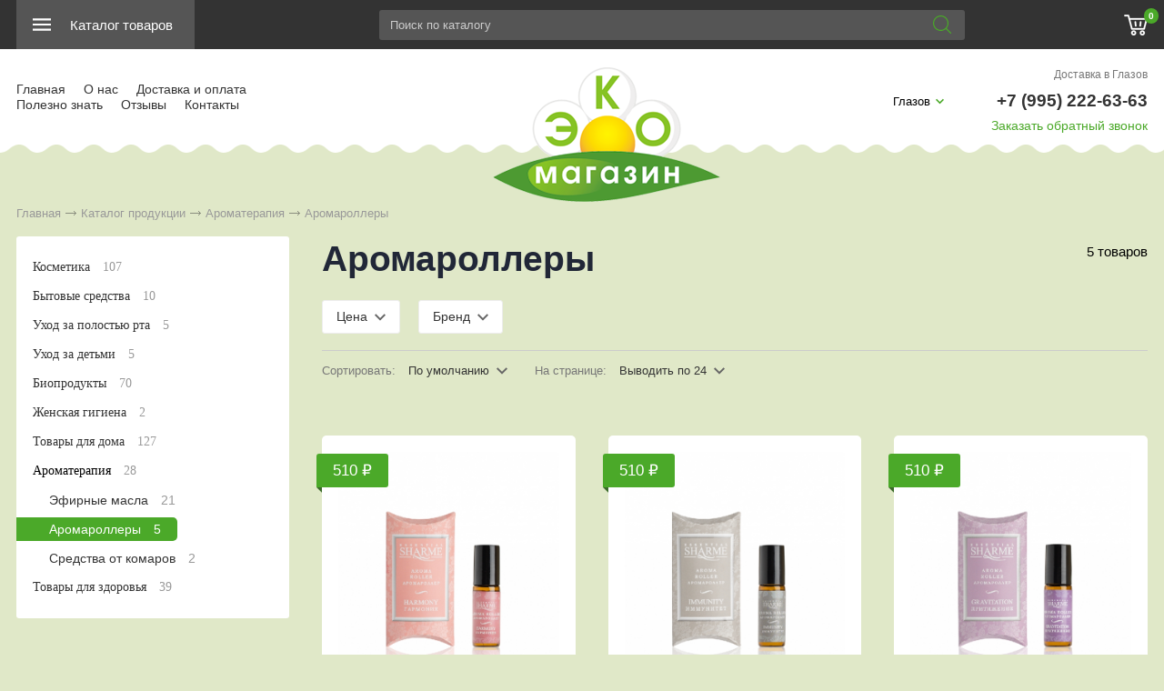

--- FILE ---
content_type: text/html; charset=utf-8
request_url: https://glazov.magazin-bezhimii.ru/catalog/efirnye-masla/aromarollery
body_size: 5071
content:
<!DOCTYPE html>
<html lang="ru">
<head> 
                <title>Аромароллеры - купить в Глазове</title>
                
                
				<meta charset="utf-8" />
                <meta name="Description" content="Аромароллеры в интернет магазине «ЭКО-МАГАЗИН». В наличии 5 видов. Цена от 510 руб. Купить со склада в Глазове." />
                <meta name="Keywords" content="" />
		<meta name='yandex-verification' content='639e3fd0e9a5ecda' />
		<meta name="viewport" content="width=device-width, initial-scale=1, user-scalable=no" />
		 
		

				
	<link rel="stylesheet" href="/cash/style17.css" type="text/css" media="screen" />




	

	




 
</head>

<body style='background:#ededed'>
        
 <nav style="" class="pushy pushy-left"><ul><ul><li><a style='color:#fff' href='/'>Главная</a></li><li><a style='color:#fff;' href='/catalog/kosmetika'>Косметика</a></li><li><a style='color:#fff;' href='/catalog/bytovye-sredstva'>Бытовые средства</a></li><li><a style='color:#fff;' href='/catalog/ukhod-za-polostu-rta'>Уход за полостью рта</a></li><li><a style='color:#fff;' href='/catalog/ukhod-za-detmi'>Уход за детьми</a></li><li><a style='color:#fff;' href='/catalog/bioprodukty'>Биопродукты</a></li><li><a style='color:#fff;' href='/catalog/zhenskaya-gigiena'>Женская гигиена</a></li><li><a style='color:#fff;' href='/catalog/tovary-dlya-doma'>Товары для дома</a></li><li><a style='color:#fff;' href='/catalog/efirnye-masla'>Ароматерапия</a></li><ul style=''><li><a style='padding-left:30px;font-size:0.8em;' href='/catalog/efirnye-masla/efirnye-masla'>Эфирные масла</a></li><li><a style='padding-left:30px;font-size:0.8em;color:#4ba929' href='/catalog/efirnye-masla/aromarollery'>Аромароллеры</a></li><li><a style='padding-left:30px;font-size:0.8em;' href='/catalog/efirnye-masla/sredstva-ot-komarov'>Средства от комаров</a></li></ul><li><a style='color:#fff;' href='/catalog/tovary-dlya-zdorovya'>Товары для здоровья</a></li></ul><li><a style='color:#fff' href=''></a></li></ul></nav>
<div class="site-overlay"></div>		<div id="container_out">
					<div id="menu_top">
	<div id="menu_top2"><div class="my-flex-container">
	
	<div class="my-flex-block"><div id="top_menu2"><div class="menu-btn">&nbsp;</div></div><div class="prime_menu2"><a class='add_cat2' rel='' href='/catalog'><span>Каталог товаров</span></a></div></div><div class="my-flex-block" style="flex-grow:3;"><div class="search_desc">

<form action="/view_search.php" method="GET" id="search_form">	

<div style="padding-left:30px;margin-top:0px">
		
<input placeholder="Поиск по каталогу" type="text" id="input_search" autocomplete="off" name="search_s" style="width:calc(100% - 35px);position:relative;" value="" />
<input type="submit" name="submit_search" id="submit_search" value="&nbsp;"  title="Найти" />
		<div id="result_search" style="display:none"></div>
</div>	
</form>


</div>	
	</div><div class="my-flex-block"><a href="#" id="search_mobile">&nbsp;</a><span id="search_mobile_out"></span><div id="cart_bottom_div"><div class="card_empty">
<div class="cart_bord_right">&nbsp;<span>0</span></div>

</div></div></div></div>	
	
	</div>
	
<div class="popuprel13">
<div class="popuprel13_2">
<div class="popuprel13_3">
</div>
</div>
</div>


		</div>		
			<div style='width:100%;position:absolute;z-index:99999999999999999999999999999999999999999999999999999999999999999999999999999999999'><div style='max-width:1240px;margin:0 auto'><div id='open_menu3'></div></div></div><div id="header_out">

	<div id="header">

<div class="my-flex-container">
		<div class="my-flex-block">
	
	<ul id="cssmenu_top_right2" style="padding:20px 18px;max-width:370px"><li><a href='/'>Главная</a></li><li><a href='/o-magazine'>О нас</a></li><li><a href='/kak-kupit'>Доставка и оплата</a></li><li><a href='/chitaem-sostav'>Полезно знать</a></li><li><a href='/response'>Отзывы</a></li><li><a href='/kontakt'>Контакты</a></li></ul>


	</div>
<div class="my-flex-block">

<div id='logo_new'><a href='/'><img src='http://magazin-bezhimii.ru/content/photo/full/20230628135338.png' alt='Интернет-магазин экологически чистых товаров «Эко-Магазин»' title='Интернет-магазин экологически чистых товаров «Эко-Магазин»' /></a></div>	</div>

<div class="my-flex-block">
<div class="my-flex-block33">
	<div class='tel_out_3'>
	<!--<a href="#" class="add_call_post call_back_post">Перезвонить Вам?</a>-->
			<span id="geo_ipspan"></span>
<a href='#' id='change_gorod'>Глазов</a>	</div>
	
	<div class='tel_out_4'>
<div class='tel_out'><div style="margin-bottom:14px"><a href="/kak-kupit" class="kak_kupit">Доставка в Глазов</a></div><div class='tel_top2'>+7 (995) 222-63-63</div><div style="margin-top:9px"><a href="#" rel="" class="add_post_call">Заказать обратный звонок</a></div></div>
	</div></div>
	</div>
	</div>

	

	</div><!-- #header-->
	</div><!-- #header_out-->
	<div style='background:#e0e8c8 url(/content/volna.png) repeat-x bottom;height:10px'></div>	<div style="clear:both"></div>
	

	
<div class='content1280_out' style='padding:18px 0px 18px 0px;'><div class='content1280'><div class="bread"><div id='titles'><a href='/'>Главная</a> <span><img src='/images/bread_1.png' /></span> <a href='/catalog' >Каталог продукции</a> <span><img src='/images/bread_1.png' /></span> <a class='subcat_link' href='/catalog/efirnye-masla'>Ароматерапия</a> <span><img src='/images/bread_1.png' /></span> Аромароллеры</div></div></div></div><div id="wrapper">
			
            			
			
			
        



			

	<div id="middle444">
		
	<div id="middle2">
	
	<div class="middle"><div id="container1">
			<div id="content1_">
			<div>	
	<div style='padding:0px 18px 0px 18px'><span class='naydeno_cat'>5 товаров</span><h1>Аромароллеры</h1></div><div id='filter_mobile_open'><a href='#'><span>Фильтры</span></a></div><div class='filtr_div0'><div class='content1280_out'><div class='content1280'><div class='filtr_div'><div id='post_sort_out2'></div><div class='filtr_div_2'><div id='filtr_hidden' style='padding:0px 0px 0px 0px'><div class='filter_botton_brand_out'><div class='filter_botton_brand filter_subcat_ajax'><a rel='1002' rel2='24' href='#'>Цена <span class='filter_botton_brand_orange2'> -  <span class='rub_7'>Р</span></span></a></div><div class='filter_out' id='filter_out1002'></div></div><div class='filter_botton_brand_out'><div class='filter_botton_brand filter_subcat_ajax'><a rel='1' rel2='24' href='#'>Бренд <span class='filter_botton_brand_orange2'>1</span></a></div><div class='filter_out' id='filter_out1'></div></div></div></div></div><div class='filter_botton_brand_out2_btn'><div class='str_sort55'>Сортировать: 
<div class='filter_botton_brand_out filter_botton_brand_out2' style='margin:0;padding:0;'><div class='filter_botton_brand filter_subcat_ajax' style='background:none;border:0'><a rel='1003' rel2='24' href='#'>По умолчанию</span></a></div><div class='filter_out' id='filter_out1003'></div></div></div><div class='str_sort55'>
На странице: <div class='filter_botton_brand_out filter_botton_brand_out2' style='margin:0;padding:0;'><div class='filter_botton_brand filter_subcat_ajax' style='background:none;border:0'><a rel='1004' rel2='24' href='#'>Выводить по 24</span></a></div><div class='filter_out' id='filter_out1004'></div></div></div></div></div></div></div>
<input type="hidden" name="max_price_sort" id="max_price_sort" value="" /><input type="hidden" name="min_price_sort" id="min_price_sort" value="" /><input type="hidden" name="all1" id="all1" value="" /><div class='content1280_out'><div class='content1280'><div style="clear:both;width:100%;"><div class="wrap_tovar_cat"><div style='position:relative;'><div class='label_price'><span style='font-size:17px;font-weight: 300;color:#fff'>510 ₽</span></div><div class='categ_2'><a style='display:block;width:100%;height:100%;background: url(http://magazin-bezhimii.ru/content/photo/full/02844_img1.jpg) no-repeat top center;background-size: cover;height:280px;' title='Sharme Essential аромароллер Гармония' href='/catalog/efirnye-masla/aromarollery/sharme-essential-aromaroller-garmoniya'><img src='http://magazin-bezhimii.ru/content/photo/full/02844_img1.jpg' alt='Sharme Essential аромароллер Гармония' /></a></div><div style='height:65px;overflow:hidden'><p class='categ_title'><a href='/catalog/efirnye-masla/aromarollery/sharme-essential-aromaroller-garmoniya'>Sharme Essential аромароллер Гармония</a></p></div></div><div style='height:65px;overflow:hidden;margin-top:20px;text-align:center'><div style='display:inline-block;margin:0 auto'><a href='#' class='tovar_add_korzina_button' rel='Быстрый заказ товара: Sharme Essential аромароллер Гармония'>КУПИТЬ</a></div></div></div><div class="wrap_tovar_cat"><div style='position:relative;'><div class='label_price'><span style='font-size:17px;font-weight: 300;color:#fff'>510 ₽</span></div><div class='categ_2'><a style='display:block;width:100%;height:100%;background: url(http://magazin-bezhimii.ru/content/photo/full/02842_img1.jpg) no-repeat top center;background-size: cover;height:280px;' title='Sharme Essential аромароллер Иммунитет' href='/catalog/efirnye-masla/aromarollery/sharme-essential-aromaroller-immunitet'><img src='http://magazin-bezhimii.ru/content/photo/full/02842_img1.jpg' alt='Sharme Essential аромароллер Иммунитет' /></a></div><div style='height:65px;overflow:hidden'><p class='categ_title'><a href='/catalog/efirnye-masla/aromarollery/sharme-essential-aromaroller-immunitet'>Sharme Essential аромароллер Иммунитет</a></p></div></div><div style='height:65px;overflow:hidden;margin-top:20px;text-align:center'><div style='display:inline-block;margin:0 auto'><a href='#' class='tovar_add_korzina_button' rel='Быстрый заказ товара: Sharme Essential аромароллер Иммунитет'>КУПИТЬ</a></div></div></div><div class="wrap_tovar_cat"><div style='position:relative;'><div class='label_price'><span style='font-size:17px;font-weight: 300;color:#fff'>510 ₽</span></div><div class='categ_2'><a style='display:block;width:100%;height:100%;background: url(http://magazin-bezhimii.ru/content/photo/full/02843_img1.jpg) no-repeat top center;background-size: cover;height:280px;' title='Sharme Essential аромароллер Притяжение' href='/catalog/efirnye-masla/aromarollery/sharme-essential-aromaroller-prityazhenie'><img src='http://magazin-bezhimii.ru/content/photo/full/02843_img1.jpg' alt='Sharme Essential аромароллер Притяжение' /></a></div><div style='height:65px;overflow:hidden'><p class='categ_title'><a href='/catalog/efirnye-masla/aromarollery/sharme-essential-aromaroller-prityazhenie'>Sharme Essential аромароллер Притяжение</a></p></div></div><div style='height:65px;overflow:hidden;margin-top:20px;text-align:center'><div style='display:inline-block;margin:0 auto'><a href='#' class='tovar_add_korzina_button' rel='Быстрый заказ товара: Sharme Essential аромароллер Притяжение'>КУПИТЬ</a></div></div></div><div class="wrap_tovar_cat"><div style='position:relative;'><div class='label_price'><span style='font-size:17px;font-weight: 300;color:#fff'>510 ₽</span></div><div class='categ_2'><a style='display:block;width:100%;height:100%;background: url(http://magazin-bezhimii.ru/content/photo/full/02841_img1.jpg) no-repeat top center;background-size: cover;height:280px;' title='Sharme Essential аромароллер Релакс' href='/catalog/efirnye-masla/aromarollery/sharme-essential-aromaroller-relaks'><img src='http://magazin-bezhimii.ru/content/photo/full/02841_img1.jpg' alt='Sharme Essential аромароллер Релакс' /></a></div><div style='height:65px;overflow:hidden'><p class='categ_title'><a href='/catalog/efirnye-masla/aromarollery/sharme-essential-aromaroller-relaks'>Sharme Essential аромароллер Релакс</a></p></div></div><div style='height:65px;overflow:hidden;margin-top:20px;text-align:center'><div style='display:inline-block;margin:0 auto'><a href='#' class='tovar_add_korzina_button' rel='Быстрый заказ товара: Sharme Essential аромароллер Релакс'>КУПИТЬ</a></div></div></div><div class="wrap_tovar_cat"><div style='position:relative;'><div class='label_price'><span style='font-size:17px;font-weight: 300;color:#fff'>510 ₽</span></div><div class='categ_2'><a style='display:block;width:100%;height:100%;background: url(http://magazin-bezhimii.ru/content/photo/full/02840_img1.jpg) no-repeat top center;background-size: cover;height:280px;' title='Sharme Essential аромароллер Тонус' href='/catalog/efirnye-masla/aromarollery/sharme-essential-aromaroller-tonus'><img src='http://magazin-bezhimii.ru/content/photo/full/02840_img1.jpg' alt='Sharme Essential аромароллер Тонус' /></a></div><div style='height:65px;overflow:hidden'><p class='categ_title'><a href='/catalog/efirnye-masla/aromarollery/sharme-essential-aromaroller-tonus'>Sharme Essential аромароллер Тонус</a></p></div></div><div style='height:65px;overflow:hidden;margin-top:20px;text-align:center'><div style='display:inline-block;margin:0 auto'><a href='#' class='tovar_add_korzina_button' rel='Быстрый заказ товара: Sharme Essential аромароллер Тонус'>КУПИТЬ</a></div></div></div>






<p style='clear:both;'></p></div></div></div></div>
			</div><!-- #content-->
		</div><!-- #container-->

<div class="sideLeft">
<div class="right"><div><div class="menu_left"><ul><li><a class='menu_one' href='/catalog/kosmetika'>Косметика <span>107</span></a></li><li><a class='menu_one' href='/catalog/bytovye-sredstva'>Бытовые средства <span>10</span></a></li><li><a class='menu_one' href='/catalog/ukhod-za-polostu-rta'>Уход за полостью рта <span>5</span></a></li><li><a class='menu_one' href='/catalog/ukhod-za-detmi'>Уход за детьми <span>5</span></a></li><li><a class='menu_one' href='/catalog/bioprodukty'>Биопродукты <span>70</span></a></li><li><a class='menu_one' href='/catalog/zhenskaya-gigiena'>Женская гигиена <span>2</span></a></li><li><a class='menu_one' href='/catalog/tovary-dlya-doma'>Товары для дома <span>127</span></a></li><li><a class='menu_one_act' href='/catalog/efirnye-masla'>Ароматерапия <span>28</span></a><ul><li><a class='menu_due' href='/catalog/efirnye-masla/efirnye-masla'>Эфирные масла <span>21</span></a></li><li><a class='menu_due_act' href='/catalog/efirnye-masla/aromarollery'>Аромароллеры <span>5</span></a></li><li><a class='menu_due' href='/catalog/efirnye-masla/sredstva-ot-komarov'>Средства от комаров <span>2</span></a></li></ul></li><li><a class='menu_one' href='/catalog/tovary-dlya-zdorovya'>Товары для здоровья <span>39</span></a></li></ul>
</div></div>		
		
		
</div></div>	</div><!-- #middle-->
	</div><!-- #middle2-->
</div><!-- #middle1-->



</div><!-- #wrapper -->

					 <div class='content1280_out' style='background:#fff'><div class='content1280'><div style='padding:20px 18px'></div></div></div><div id="footer">
<div id="footer2">

<div style='background:#333 url(/content/volna.png) repeat-x bottom;height:10px'></div>
<div class="footer_top">
<div class="footer_top2">

<ul class="block_ul_top" style="padding:0px 18px">
	<li>
	<div class="li_content">	
<div class='title_bottom_ok'><a href='/catalog' style='color:#fff;font-weight: 600;'>КАТАЛОГ</a></div><div id='tovar_bottom_ok' class='tovar_bottom' style='float:left;width:280px'><div><a href='/catalog/kosmetika'>Косметика</a></div><div><a href='/catalog/bytovye-sredstva'>Бытовые средства</a></div><div><a href='/catalog/ukhod-za-polostu-rta'>Уход за полостью рта</a></div><div><a href='/catalog/ukhod-za-detmi'>Уход за детьми</a></div><div><a href='/catalog/bioprodukty'>Биопродукты</a></div><div><a href='/catalog/zhenskaya-gigiena'>Женская гигиена</a></div><div><a href='/catalog/tovary-dlya-doma'>Товары для дома</a></div><div><a href='/catalog/efirnye-masla'>Ароматерапия</a></div><div><a href='/catalog/tovary-dlya-zdorovya'>Товары для здоровья</a></div></div>
</div>
</li>
<li>
	<div class="li_content">	

</div>
</li>

<li>
	<div class="li_content">	
<div id='fotter_kont'><div style='font-weight: 600;'>КОНТАКТЫ</div><br /><div style='font-size:14px;color:#999'>Доставка в Глазов, Удмуртия  <br /><a href='https://magazin-bezhimii.ru/vse-goroda'>Все города доставки</a></div><br /><div style='font-size:14px;color:#999'>Тел.: <span style='color:#fff'>+7 (995) 222-63-63</span></div><div style='font-size:14px;color:#999'>E-mail: <a href='mailto:info@magazin-bezhimii.ru'>info@magazin-bezhimii.ru</a></div><br /><br /><div>Сайт партнера Гринвей <br />Брежнева Андрея ID 100140468</div></div>



</div>
</li>
<li>
	<div class="li_content">
<div class="bottom_soc_ok3" style='text-align:left;'>
<div>Мы в соцсетях:</div><br />

<div><div class="soc_bottom"> 

<a href="https://vk.com/magazinbezhimii" rel="nofollow" target="_new"><img style="margin-right:4px" title="Мы ВКонтакте" src="/content/icon/soc/icon_soc_vk.png" alt="VK" /></a><a href="https://ok.ru/magazinbezhimii" rel="nofollow" target="_new"><img style="margin-right:4px" title="Мы в Одноклассниках" src="/content/icon/soc/icon_soc_ok.png" alt="Одноклассники" /></a><!--
<a href="#" rel="nofollow" target="_new"><img title="Мы в Instagram" src="/content/icon/soc/icon_soc_inst.png" alt="Instagram" /></a>-->

</div></div>

<div style='clear:both'></div>
<div style="margin:20px 0px 10px 0px">Мы принимаем к оплате:</div>
<div>
<a href="/kak-kupit" rel="nofollow"><img title="VISA" src="/content/icon/pay/visa.png" alt="VISA" /></a> 
<a href="/kak-kupit" rel="nofollow"><img title="MasterCard" src="/content/icon/pay/master.png" alt="MasterCard" /></a>
<a href="/kak-kupit" rel="nofollow"><img title="Maestro" src="/content/icon/pay/maestro.png" alt="Maestro" /></a> 
<a href="/kak-kupit" rel="nofollow"><img title="QIWI кошелек" src="/content/icon/pay/qiwi.png" alt="QIWI кошелек" style='border-radius:5px' /></a>
</div>

 
</div>

<div style='margin-top:10px;display:none'>

</div>



</div>
</li>

</ul>


</div>


</div>
<div class="footer_bottom">
<div class="footer_bottom2">
<ul class="block_ul">
	<li>
	<div class="li_content">
	2012 - 2025 &copy; Интернет-магазин экологически чистых товаров «Эко-Магазин» в Глазове</div>
</li>
	<li>
	<div class="li_content">

</div>
</li>
	<li>
	<div class="li_content">
<div style='font-size:14px;color:#999'><a href='/policy'>Пользовательское соглашение</a></div>
	</div>
</li>

</ul>	
</div>
</div>


		</div>
	</div><!-- #footer -->
                         

						 
<div id="loader">

</div>
</div>



<script type="text/javascript" src="/js/jquery.min.js"></script>	



<script src="/js/jquery-ui.min.js" type="text/javascript"></script>
<script type="text/javascript" src="/js/jquery.mousewheel.js"></script>
<script type="text/javascript" src="/js/jquery.jscrollpane.min.js"></script>


	

<script type="text/javascript" src='/cash/js.js'></script>


		
					<script>
  $(document).ready(function(){

	$("#menu_top").sticky({ topSpacing: 0, bottomSpacing: 0, className: 'sticky2', wrapperClassName: 'my-wrapper2' });

  });
</script>

		
		
			

<script type="text/javascript" src="/js/pushy.min.js"></script>
<!-- Yandex.Metrika counter --> <script type="text/javascript" > (function(m,e,t,r,i,k,a){m[i]=m[i]||function(){(m[i].a=m[i].a||[]).push(arguments)}; m[i].l=1*new Date(); for (var j = 0; j < document.scripts.length; j++) {if (document.scripts[j].src === r) { return; }} k=e.createElement(t),a=e.getElementsByTagName(t)[0],k.async=1,k.src=r,a.parentNode.insertBefore(k,a)}) (window, document, "script", "https://mc.yandex.ru/metrika/tag.js", "ym"); ym(94228870, "init", { clickmap:true, trackLinks:true, accurateTrackBounce:true }); </script> <noscript><div><img src="https://mc.yandex.ru/watch/94228870" style="position:absolute; left:-9999px;" alt="" /></div></noscript> <!-- /Yandex.Metrika counter -->
<input type="hidden" value="/catalog/efirnye-masla/aromarollery" id="geo_uri_input" />





<div id="fade_min"><div id="min_777"></div></div>


</body>
</html>









--- FILE ---
content_type: text/css
request_url: https://glazov.magazin-bezhimii.ru/cash/style17.css
body_size: 30164
content:
@font-face {  font-family: 'Raleway-Medium';  src: url('/fonts/Raleway-Medium.eot?#iefix') format('embedded-opentype'),  url('/fonts/Raleway-Medium.woff') format('woff'), url('/fonts/Raleway-Medium.ttf')  format('truetype'), url('/fonts/Raleway-Medium.svg#Raleway-Medium') format('svg');  font-weight: normal;  font-style: normal;}@font-face {  font-family: 'Raleway-Medium';  src: url('/fonts/Raleway-Bold.eot?#iefix') format('embedded-opentype'),  url('/fonts/Raleway-Bold.woff') format('woff'), url('/fonts/Raleway-Bold.ttf')  format('truetype'), url('/fonts/Raleway-Bold.svg#Raleway-Bold') format('svg');  font-weight: bold;  font-style: normal;}@font-face {  font-family: 'Raleway-Medium';  src: url('/fonts/Raleway-Light.eot?#iefix') format('embedded-opentype'),  url('/fonts/Raleway-Light.woff') format('woff'), url('/fonts/Raleway-Light.ttf')  format('truetype'), url('/fonts/Raleway-Light.svg#Raleway-Light') format('svg');  font-weight: light;  font-style: normal;}@font-face {  font-family: 'Raleway-Regular';  src: url('/fonts/Raleway-Bold.eot?#iefix') format('embedded-opentype'),  url('/fonts/Raleway-Bold.woff') format('woff'), url('/fonts/Raleway-Bold.ttf')  format('truetype'), url('/fonts/Raleway-Bold.svg#Raleway-Bold') format('svg');  font-weight: bold;  font-style: normal;}@font-face {  font-family: 'Raleway-Regular';  src: url('/fonts/Raleway-Regular.eot?#iefix') format('embedded-opentype'),  url('/fonts/Raleway-Regular.woff') format('woff'), url('/fonts/Raleway-Regular.ttf')  format('truetype'), url('/fonts/Raleway-Regular.svg#Raleway-Regular') format('svg');  font-weight: normal;  font-style: normal;}@font-face {  font-family: 'Raleway-SemiBold';  src: url('/fonts/Raleway-SemiBold.eot?#iefix') format('embedded-opentype'),  url('/fonts/Raleway-SemiBold.woff') format('woff'), url('/fonts/Raleway-SemiBold.ttf')  format('truetype'), url('/fonts/Raleway-SemiBold.svg#Raleway-SemiBold') format('svg');  font-weight: normal;  font-style: normal;}@font-face {  font-family: 'Raleway-Black';  src: url('/fonts/Raleway-Black.eot?#iefix') format('embedded-opentype'),  url('/fonts/Raleway-Black.woff') format('woff'), url('/fonts/Raleway-Black.ttf')  format('truetype'), url('/fonts/Raleway-Black.svg#Raleway-Black') format('svg');  font-weight: normal;  font-style: normal;}.rub_2 { display: inline-block; font-size: 17px; font-weight: normal;line-height: 7px; border-bottom:1px solid #333; width:0.4em;color:#666 }.rub_3 { display: inline-block; font-size: 26px; font-weight: normal;line-height: 8px; border-bottom: 2px solid #333; width:0.4em; }.rub_33 { display: inline-block; font-size: 26px; font-weight: normal;line-height: 8px; border-bottom: 2px solid #888; width:0.4em; color:#888}.rub_4 { display: inline-block; font-size: 17px; line-height: 6px; border-bottom: 1px solid #fff; width:0.4em; }.rub_5 { display: inline-block; font-size: 24px; font-weight: normal;line-height: 6px; border-bottom: 1px solid #666; width:0.4em; }.rub_6 { display: inline-block; font-size: 15px; line-height: 6px; border-bottom: 1px solid #333; width:0.4em; }.rub_7 { display: inline-block; font-size: 15px; line-height: 6px; border-bottom: 1px solid #fff; width:0.4em; }html, body {margin: 0;padding: 0;height: 100%;}body {  font: 15px 'Raleway-Regular', sans-serif;letter-spacing:0em;width: 100%;height: 100%;color:#000;background:#e0e8c8 !important;moz-font-feature-settings:"lnum" 1; -ms-font-feature-settings:"lnum" 1; -o-font-feature-settings:"lnum" 1; -webkit-font-feature-settings:"lnum" 1; font-feature-settings:"lnum" 1}a {color: #4ba929;outline: none;text-decoration: none;transition: 0.5s;}a:hover {text-decoration: none;color: #ff3333;}.a_new {text-decoration:none;color: #333}.a_new:hover {text-decoration:none;}h1 {  font: 39px 'Raleway-Regular', sans-serif; color: #212737;  line-height: 50px;margin-top:0px;font-weight: 600;position:relative;padding:0;margin:0px 0px 10px 0px;}h2 {  font: 24px 'Raleway-Regular', sans-serif;  color: #333;  font-weight: 600; position:relative;line-height: 24px;margin:0;padding:0;display:inline-block}h3 {  font-size: 25px;  color: #000;  font-weight: normal;font-weight: 600;line-height: 34px;margin:20px 0px 20px 0px}p {margin: 0 0 18px}img {border: none;}input, textarea, select {vertical-align: middle;transition: 1s;font: 15px 'Raleway-Regular', sans-serif;}input:focus, textarea:focus, select:focus {outline: none;}#wrapper_0 {margin:0;padding:0;}#wrapper {margin:0;padding:0;max-width:1280px;margin:0 auto}#top_out {background:#fff;border-bottom:2px solid #e8fce0}#top {max-width:1280px;margin:0 auto;padding:0;}#header_out {position:relative;margin:0;padding:0;margin:0px 0px 0px 0px;background: #fff;}#header {max-width:1280px;margin:0 auto;} .header_top {position:relative;z-index:4;}.header_top a {color:#fff;margin:0px 20px 0px 0px;position:relative;top:2px}#fon_slider {height:312px;width:100%;background:#fff;border-bottom:1px solid #eaeaea;position:absolute;margin-top:157px}.block_ul_top {  margin: 0;  border: 0 none;  padding: 0;  list-style: none;text-align: justify;margin-bottom:0px;padding:0px 0px 0px 0px;}  .block_ul_top li  {margin: 0;padding:0;  display: inline-block; text-align: left; line-height: normal;  vertical-align: top;  }  .block_ul_top:after {width: 100%;height: 0;visibility: hidden;overflow: hidden;content: '';display: inline-block;  }.li_content_top {padding:0px 0px 0px 0px}.block_ul {  margin: 0;  border: 0 none;  padding: 0;  list-style: none;text-align: justify;margin:0px 0px 0px 0px;padding:20px 18px 10px 18px}  .block_ul li  {display: inline-block; text-align: left; line-height: normal;  vertical-align: middle;  }  .block_ul:after {width: 100%;height: 0;visibility: hidden;overflow: hidden;content: '';display: inline-block;  }.li_content {padding:0px 0px -5px 0px}#tel_div {padding:0px 0px 0px 0px;}.tel_top {font-size:34px; display:inline-block;color: #333;line-height:34px}.tel_top span {color: #999;font-size:34px}.tel_out {width:220px;text-align:right;margin-top:5px;border:0px solid #ccc}.tel_top2 {font-size:19px; display:inline-block;color: #333;line-height:0px;margin:0p�;font-weight: 600;}.tel_top2 span {}.f6_1 {padding:10px 40px 10px 40px;}.f6_2 {padding:10px 40px 10px 40px;}.f6_3 {padding:10px 0px 10px 40px;}.f6_1 a, .f6_3 a {color:#333;text-decoration:none;border-bottom:1px solid #333;font-size:15px}.f6_2 a {color:#333;text-decoration:none;border-bottom:1px dotted #333;font-size:15px}.f6_1 a:hover, .f6_3 a:hover, .f6_2 a:hover {border:0}.addres_top {font-size:18px;margin-top:0px;color:#666;line-height:32px}.addres_top a {color:#999;text-decoration:none;border-bottom:1px solid #ececec;margin-bottom:5px;display:inline-block}.addres_top a:hover {text-decoration:none;border-bottom:1px solid #999;}.open_kontakt_maps {text-decoration:none; border-bottom:1px solid #e8fce0;font-size:16px}.open_kontakt_maps:hover {text-decoration:none; border-bottom:1px solid #4ba929 }.open_kontakt {background: url(/images/icon_maps.png) no-repeat left center; padding:0px 0px 0px 20px}#add_post_zapros2 {text-decoration:none;font-size:19px;cursor:pointer;padding:12px 27px 12px 27px;background:#ffcc00;color:#fff;display:inline-block}#add_post_zapros2:hover {border:0;background:#4ba929}.add_post2 {text-decoration:none;border-bottom:1px dotted #ffcc00;color:#ffcc00;}.add_post2:hover {border:0;}.add_call_post {font-size:12px;position:relative;top:-6px}.add_call_post:hover {}.add_post4 {font-size:17px;text-decoration:none;background:#4ba929;color:#fff;padding:5px 10px 5px 10px;position:relative;top:30px;font-weight: bold;}.add_post4:hover {border:0;color:#fff;opacity:0.8;-moz-opacity:0.8;filter: alpha(opacity=80) black;-khtml-opacity: 0.8;}.add_anketa {font-size:19px;text-decoration:none;background:#4ba929;color:#fff;padding:6px 10px 5px 10px;position:relative;top:0px;}.add_anketa:hover {border:0;color:#fff;opacity:0.8;-moz-opacity:0.8;filter: alpha(opacity=80) black;-khtml-opacity: 0.8;}.add_post5 {font-size:16px;text-decoration:none;background:#4ba929;color:#fff;padding:9px 10px 11px 10px;position:relative;top:30px;display:block;text-align:center;font-weight: bold;}.add_post5:hover {border:0;color:#fff;opacity:0.8;-moz-opacity:0.8;filter: alpha(opacity=80) black;-khtml-opacity: 0.8;}.add_post5 span {border-bottom:1px dotted #fff}.add_post5:hover span {border:0}.add_post6 {margin:30px 0px 0px 35px;font-size:16px;text-decoration:none;background:#4ba929;color:#fff;padding:9px 30px 11px 30px;position:relative;display:inline-block;text-align:center;font-weight: bold;}.add_post6:hover {border:0;color:#fff;opacity:0.8;-moz-opacity:0.8;filter: alpha(opacity=80) black;-khtml-opacity: 0.8;}.add_post6 span {border-bottom:1px dotted #fff}.add_post6:hover span {border:0}.add_kontakt2 {border-bottom:1px dotted #4ba929;text-decoration:none;color:#4ba929;margin-left:10px}.add_kontakt2:hover {border:0;color:#4ba929}.add_cat {font-size:20px;letter-spacing: 0.5px;border-bottom:1px dotted #fff;text-decoration:none;color:#fff;padding:0}.add_cat:hover {border:0;color:#fff}.header_top_menu_2 {background:#444141 url(/images/cat_tr_orange.png) no-repeat right center;border:2px solid #444444;padding:3px 35px 3px 12px;-moz-border-radius:3px;-webkit-border-radius:3px;-o-border-radius:3px;-ms-border-radius:3px;border-radius: 3px;position:relative;}.header_top_menu_3 {background:#ffcc00 url(/images/cat_tr_fff.png) no-repeat right center;padding:5px 35px 5px 12px;-moz-border-radius:3px;-webkit-border-radius:3px;-o-border-radius:3px;-ms-border-radius:3px;border-radius: 3px;position:relative;top:3px;left:2px}.close_cat {font-size:20px;letter-spacing: 0.5px;border-bottom:1px dotted #fff;text-decoration:none;color:#fff;padding:0}.close_cat:hover {border:0;color:#fff}.header_top_menu_2:hover {background:#ffcc00 url(/images/cat_tr_fff.png) no-repeat right center;border:2px solid #ffcc00;}.header_top_menu_2:hover a {border:0}.header_metad  {font-size:24px;padding:0;margin:0}.header_title  {font-size:17px;padding:0;margin:0}.add_post_call{font-size:14px;font-weight: normal; text-decoration:none;color:#4ba929;position:relative;margin-top:0px;border-bottom:0px dotted #4ba929}.add_post_call:hover {border:0;border-bottom:0px dotted #fff;color:#4ba929;}.add_post_email {font-size:13px;font-weight: normal; text-decoration:none;position:relative;padding:21px 20px 23px 20px;margin-top:8px}.other_tel {font-size:12px;font-weight: normal; text-decoration:none;border-bottom:1px dotted #666;color:#666;position:relative;}.other_tel:hover {color:#333;border:0}#fon_top {position:absolute;width:100%;height:100%;}#fon_top1 {position:absolute;width:100%;height:100%;}#menu_top {position:relative;background: #333;display:inline-block;width:100%;margin:0;}#menu_top2 {max-width:1280px;margin:0 auto;border:0px solid #ccc}#shadow {width:990px;height:77px;position:absolute;z-index:4;background: url(/images/shadow.png) no-repeat;margin-top:-40px;}#price {width:135px;position:absolute;z-index:5;left:254px}#price a {color:#fff;padding:8px 0px 12px 47px;display:block}#top1 {margin:0 auto; max-width:1280px;position:relative;top:4px}#logo_new {position:absolute;z-index:3;top:20px;display:inline-block;margin-left:-50px}#logo {position:relative;float:left;margin-top:5px}#logo:hover {}#content1 {padding:0px 0px 0px 30px;line-height:23px}#content1_ {padding:0px 0px 0px 18px;line-height:23px}#content1 p {}.index_text {background:#fff;padding:0px;margin:0px 0px;}.index_text_in {max-width:1280px;margin:0 auto;padding:20px 0px}.index_text2 {border:3px solid #f3f3f3;border-radius:5px;padding:40px 0px 0px 0px}.index_text2 p {padding-left:16px;padding-right:16px}.index_text22 {border:3px solid #f3f3f3;border-radius:5px;padding:40px 0px 0px 0px;text-align:center;padding:50px 0px 20px 40px}.index_text22 p {padding-left:16px;padding-right:16px}.open_act {display:block;background:#f3f3f3;text-align:center;padding:13px 0px 13px 0px;width:100%;font-size:18px;color:#333;font-weight: 300;}.open_act span {background: url(http://magazin-bezhimii.ru//content/icon/cat.png) no-repeat left center;padding-left:50px}#data2 table {border-collapse: collapse;border-spacing: 0;padding:0px;}#data2 table tr td {border:1px solid #ddd;padding:2px}#data2 table tr:hover {background:#f6f6f6}#data2 table p {padding:0;margin:0}#content1 img, #content0 img {max-width:100%}#titles2 {padding:0px 16px}.bread a {font-size:13px;color:#999;}.bread  {font-size:13px;color:#999;margin:40px 18px 0px 18px;position:relative;font-weight: 300;display:inline-block}.bread a  {text-decoration:none;}.bread a:hover  {text-decoration:none;color:#ff3333}.bread .back_link {display:inline-block;float:right}.bread .back_link a {background:#333;font-size:12px;color:#fff;padding:2px 10px}.bread .back_link a:hover {color:#fff;background:#ffcc00}.pages, .pages1 {padding:4px 10px 4px 10px;background:#fff;color:#666;text-decoration:none;font-size:18px;font-weight: bold;display:inline-block;margin-bottom:5px}.pages_now, .pages:hover, .pages1:hover {padding:4px 10px 4px 10px;background:#ffcc00;color:#fff;text-decoration:none;font-size:18px;font-weight: bold;}.sidebar_ramka {margin:20px 10px 20px 0px;padding:0;background:#fff;border:3px solid #eaeaea;padding:15px}.sidebar_ramka a {}.sidebar_ramka h2 {color:#fff;font-size:18px;background:#4ba929;padding:13px 0px 13px 0px;text-align:center;margin:0;}.sidebar_ramka1 {padding:0px 0px 20px 0px;margin:0px;}.sidebar_ramka table {padding:20px 0px 20px 0px}.middle {border-left: 300px solid transparent;padding: 0 0 40px;height: 1%;position: relative;max-width:1280px;margin:0 auto;margin-left:18px;margin-bottom:40px}.middle_0 {}.middle_mobile {border-left: 0px solid transparent;padding: 0 20px 40px 0px;height: 1%;position: relative;}#middle2 {}#middle1 {}.middle:after {content: '.';display: block;clear: both;visibility: hidden;height: 0;}.middle_0:after {content: '.';display: block;clear: both;visibility: hidden;height: 0;}.middle_mobile:after {content: '.';display: block;clear: both;visibility: hidden;height: 0;}#container {width: 100%;float: left; margin-right: -100%;}#container1 {width: 100%;float: left; margin-right: -100%;}#content {position:relative;padding:0px 0px 0px 0px;display:inline-block;width:100%}.sideLeft {float: left;width: 300px;position: relative;left: -300px;}.sideLeft_0 {float: left;width: 0px;position: relative;left: -0px;}.sideLeft_mobile {float: left;width: 0px;position: relative;left: -0px;}.right {margin:0px;padding:0px 0px 0px 0px; }#footer {width: 100%;height: 156px;position:relative;z-index:3;padding:0;font-size:15px}#footer2 {clear:both;margin: 0 auto;color:#333;position:relative;}.footer_3_out {background:#fff;padding:0px 0px 80px 0px;max-width:1600px;margin:0 auto;}.footer_3 {max-width:1280px;margin:0 auto;position:relative;border-radius:5px}.footer_top {width:100%;background:#333}.footer_top2 {max-width:1280px;margin:0 auto;color:#fff;padding:30px 0px 30px 0px;font-size:15px;}.footer_bottom {width:100%;background:#333}.footer_bottom2 {max-width:1280px;margin:0 auto;color:#ccc;padding:15px 0px 0px 0px;font-size:15px;border-top:1px solid #3f3f3f}.footer_tab {width:100%;font-size:16px;height:50px;margin:0;padding:0px 0px 0px 0px;} .kont_right_tab {font-size:16px;margin-top:0px;}.kont_right_tab tr td {padding:0px 0px 0px 10px}.vamsite {text-decoration:none;font-weight: 400;display:inline-block}.vamsite:hover {color:#ccc;}.vamsite span {color:#ccc;}.vamsite {color:#ccc;font-size:13px}.vamsite .ds {color:#ccc;display:inline-block}.ds:first-letter {color:#4ba929;}.vamsite .ds:hover {}#news_out {padding:0px 0px 0px 0px;background:#fff;}#news1 {max-width:1280px;margin:0 auto;padding:1px 0px 20px 0px;}#news1:hover {}#news1_2 {padding:0px 18px 0px 18px}.news1_div{padding:25px 0px 19px 0px;clear:both;position:relative;}#news1_a {}#news1_a  a{color:#fff;padding:13px 19px 13px 19px;position:relative;top:0px;font-size:19px;text-decoration:none;}#news1_a  a:hover {}#news1_a  a span {border-bottom:1px solid #666}#news1_a  a:hover span {border:0}.news_date {font-size:12px;color:#999}.news_title {width:253px;height:49px;margin:0}.news_intro {margin:2px 0px 0px 0px;padding:0px 0px 18px 0px}.news_intro a {color:#4ba929}.news_1 {color: #999;font-size:12px;margin:0px 0px 5px 0px}.news_16 {margin:0px 50px 0px 0px;background:#fff;border-radius:0px}.news_4 img {margin:0}.news_4 img:hover {}.news_2 {margin:15px 0px 5px 0px;font-size:14px;height:67px;overflow:hidden}.news_2 a {color:#333;text-decoration:none;line-height:22px;font-weight: 600;}.news_2 a:hover {color:#ffcc00}.news_26 {display:inline-block;position:absolute;margin-top:-30px;text-align:left}.news_26 a {color:#fff;text-decoration:none;background:#ffcc00;padding:3px 10px}.news_title_2 {font-size:21px;}.news_title_p {margin:15px 0px 10px 0px}.news_a1 {font-size:14px;text-decoration:none;margin:0px 0px 0px 20px}.news_a1:hover {}#prev_slide {width:30px; height:30px;background: url(/content/icon/left.svg) no-repeat;position:absolute;margin-top:150px;z-index:99;margin-left:20px;cursor:pointer;opacity:0.4;-moz-opacity:0.4;filter: alpha(opacity=40) black;-khtml-opacity: 0.4;}#next_slide {width:30px; height:30px;background: url(/content/icon/right.svg) no-repeat;position:relative;float:right;margin-top:150px;z-index:99;margin-right:20px;cursor:pointer;opacity:0.4;-moz-opacity:0.4;filter: alpha(opacity=40) black;-khtml-opacity: 0.4;}.slide::hover #pay_slide_button {opacity:0.4;-moz-opacity:0.4;filter: alpha(opacity=40) black;-khtml-opacity: 0.4;}#next_slide:hover {opacity:1;-moz-opacity:1;filter: alpha(opacity=100) black;-khtml-opacity: 1;}#prev_slide:hover {opacity:1;-moz-opacity:1;filter: alpha(opacity=100) black;-khtml-opacity: 1;}#next_slide a {text-decoration:none;display:block}#prev_slide a {text-decoration:none;display:block}#nav {position:relative;top:-35px;z-index:8;text-align:left;padding-left:40px}#nav a {background: transparent; border:1px solid #3f1229;width:7px;height:7px;margin:0px 3px;padding:0;display:inline-block;border-radius:20px  }#nav a.activeSlide {background: #3f1229; border:1px solid #3f1229;margin:0px 3px; width:7px;height:7px;padding:0}#nav a:focus {background: #3f1229; border:1px solid #3f1229;margin-left:0px;margin:0px 3px; width:7px;height:7px;padding:0}.slide_img_text {text-align:left;padding:0px 0px 0px 0px;color:#333;font-size:19px;margin-left:0px;position:relative;width:100%; display: inline-block;}.slide_img_text2 {max-width:1280px;margin:18px auto;}.slide_img_text3 {padding:0px 18px;display:inline-block;height:374px;width:461px;position:relative;top:-18px;background: url(/content/slider_left.png) no-repeat top right;}.slide_img_text4 {} .slide_993 {height:374px;}.slide_title_top {}.slide_title_top a {color:#999;font-size:18px;display:inline-block;margin:0px 0px 10px 0px} .slide_title {font-size:36px;font-weight: 700;font-family: 'Raleway-Regular';margin:70px 0px 40px 25px}.slide_title h1 {font-size:36px;font-weight: 700; line-height: 42px;font-family: 'Raleway-Regular';margin:0;padding:0}.slide_text {margin:0px 0px 10px 25px;font-size:17px}.slide_a {transition: 0.5s;color:#4ba929;font-size:14px;border:1px solid #4ba929;text-decoration:none;padding:14px 30px 14px 30px;font-weight: 400;margin-top:50px;display:inline-block;border-radius:30px;}.slide_a:hover {background: #4ba929;color:#fff;border:1px solid #4ba929}.slide_a1 {background: linear-gradient(165deg, #e8fce0, #4ba929);color:#fff;font-size:18px;text-decoration:none;padding:17px 40px 17px 40px;font-weight: 400;margin-top:60px;display:inline-block;border-radius:30px}.slide_a1:hover {background: linear-gradient(165deg, #4ba929, #e8fce0);;color:#fff}.slide_a2 {text-decoration:none;padding:17px 30px 17px 30px;font-weight: 400;margin-top:20px;display:inline-block;border-radius:30px;border:1px solid #4ba929}.slide_a2:hover {background: #4ba929;color:#fff}.slide_img {width:100%;height:374px;position:relative;z-index:0;margin:18px 0px 20px 0px;padding:0;}.header_sw {height:520px;width:calc(100% - 312px);position:relative;display:inline-block;z-index:0;overflow:hidden;float:left;margin-left:18px;}.slide1 {margin:0 auto;position:relative;height:412px;padding:0;max-width:1280px;}.icon_index {width:calc(25% - 40px);margin:20px;font-size:13px;display:inline-block;overflow:hidden;height:80px}.icon_index span {top:5px;position:relative;}.icon_index img {float:left;margin:0px 20px 0px 0px}.change_gorod_table {border-collapse: collapse;border-spacing: 0;padding:0px;margin:10px 0px;font-size:13px }.change_gorod_table tr td {padding:6px 0px;border-bottom:1px solid #e8fce0}.table_content {border-collapse: collapse;border-spacing: 0;padding:0px}.table_content tr.ff_table {background:#ffffff}.table_content tr.f6_table {background:#f7f7f7}.table_content tr {background:#ffffff}.table_content tr:hover {background:#eaeaea}.table_content p {padding:0;margin:0}.table_content {border:1px solid #ccc;border-collapse: collapse;}.table_content td {padding:5px 18px 5px 18px;border:1px solid #ccc;}#tabs1 .news1_div .table_content2 {border-collapse: collapse;border-spacing: 0;padding:0px;}#tabs1 .news1_div .table_content2 tr:hover {background:#f1f1f1}#tabs1 .news1_div .table_content2 p {padding:0;margin:0}#tabs1 .news1_div .table_content2 {border:0px solid #ccc;border-collapse: collapse;}#tabs1 .news1_div .table_content2 td {padding:5px 18px 5px 18px;border:0px solid #ccc;border-bottom:1px dotted #ddd;}#tabs .news1_div .table_content2 {border-collapse: collapse;border-spacing: 0;padding:0px;}#tabs .news1_div .table_content2 tr:hover {}#tabs .news1_div .table_content2 p {padding:0;margin:0}#tabs .news1_div .table_content2 {border:0px solid #ccc;border-collapse: collapse;}#tabs .news1_div .table_content2 td {padding:5px 0px 5px 0px;border:0px solid #ccc;border-bottom:0px dotted #ddd;}.news_slide_img {height:145px;transition: 0.5s;}.news_slide_img:hover {opacity:0.8;-moz-opacity:0.8;filter: alpha(opacity=80) black;-khtml-opacity: 0.8;}#gallery_brands {margin:0px 10px 10px 10px;text-align:center;padding:30px 0px 30px 0px}.gallery23 {overflow: hidden; margin:20px 0px 0px 0px;display:inline-block;position:relative;z-index:0;}.gallery23 ul {padding:0;margin:0}.gallery23 ul li {margin: 0px 40px 0px 40px;text-align:left;width:220px;padding:0;}.gallery23 ul li div a {}.gallery23  img {margin:0px 0px 0px 0px;position:relative;z-index:0;}.gallery23  img:hover {}.response_index_left {font-size:14px;line-height: 19px;height:160px}.gallery233 {overflow: hidden; margin:20px 0px 0px 0px;display:inline-block;position:relative;z-index:0;}.gallery233 ul {padding:0;margin:0}.gallery233 ul li {margin: 0px 0px 0px 0px;text-align:center;width:190px;padding:0;}.gallery233 ul li div a {}.gallery233  img {margin:0px 0px 0px 0px;position:relative;z-index:0;}.gallery233  img:hover {}.photo_slide_img {width:100%;height:100px;margin:0 auto;transition: 0.5s;}.photo_slide_img:hover {}.photo_slide_img2 {width:210px;height:210px;margin:0 auto;transition: 0.5s;padding:0;}.photo_slide_img2:hover {}.photo_slide_out2 {width:210px;height:210px;padding:0px;text-align:center;background:#fff;transition: 0.5s;margin:0 auto;border-radius:140px;overflow:hidden}.photo_slide_out2:hover {background:#fff}.photo_slide_out2_1 {text-align:center;display:inline-block;margin:20px 20px 20px 20px;overflow:hidden;width:210px;}.photo_slide_out2_1:hover a {color:#ff3333}.photo_slide_out_index {text-align:center;background:#fff;border-radius:3px}.photo_slide_out {text-align:center;transition: 0.5s;padding:50px 10px 10px 10px}.photo_slide_out:hover {}.gallery233 ul li:hover a {color:#ff3333}.photo_slide_title {font-size:15px;font-weight: 300;font-family: 'Raleway-SemiBold';padding:10px;height:25px}.photo_slide_title a {color:#333}.photo_slide_title a:hover {color:#ff3333}.photo_slide_title_kol {font-size:13px;color:#666;height:40px} #prev_slide23 {width:40px; height:30px; background: url(/images/left2.png) no-repeat;position:relative;margin-top:-110px;float:left;margin-left:10px;cursor:pointer;border:none;z-index:5;opacity:0.8;-moz-opacity:0.8;filter: alpha(opacity=80) black;-khtml-opacity: 0.8;}#next_slide23{width:40px; height:30px;background: url(/images/right2.png) no-repeat;position:relative;margin-top:-110px;float:right;margin-right:10px;cursor:pointer;border:none;z-index:5;opacity:0.8;-moz-opacity:0.8;filter: alpha(opacity=80) black;-khtml-opacity: 0.8;}#next_slide23:hover {opacity:1;-moz-opacity:1;filter: alpha(opacity=100) black;-khtml-opacity: 1;}#prev_slide23:hover {opacity:1;-moz-opacity:1;filter: alpha(opacity=100) black;-khtml-opacity: 1;}#prev_slide2 {width:40px; height:30px; background: url(/images/left2.png) no-repeat;position:relative;margin-top:-150px;float:left;margin-left:10px;cursor:pointer;border:none;z-index:5;opacity:0.8;-moz-opacity:0.8;filter: alpha(opacity=80) black;-khtml-opacity: 0.8;}#next_slide2{width:40px; height:30px;background: url(/images/right2.png) no-repeat;position:relative;margin-top:-150px;float:right;margin-right:10px;cursor:pointer;border:none;z-index:5;opacity:0.8;-moz-opacity:0.8;filter: alpha(opacity=80) black;-khtml-opacity: 0.8;}#next_slide2:hover {opacity:1;-moz-opacity:1;filter: alpha(opacity=100) black;-khtml-opacity: 1;}#prev_slide2:hover {opacity:1;-moz-opacity:1;filter: alpha(opacity=100) black;-khtml-opacity: 1;}#gallery_brands3 {border:3px solid #f3f3f3;border-radius:5px;margin-top:50px;display:block}#prev_slide3 {width:60px; height:49px;background: url(/images/left.png) no-repeat center center;position:relative;margin-top:-300px;float:left;margin-left:0px;cursor:pointer;border:none;}#next_slide3{width:60px; height:49px;background: url(/images/right.png) no-repeat center center;position:relative;margin-top:-300px;float:right;margin-right:0px;cursor:pointer;border:none;}#next_slide3:hover {opacity:0.7;-moz-opacity:0.7;filter: alpha(opacity=70) black;-khtml-opacity: 0.7;}#prev_slide3:hover {opacity:0.7;-moz-opacity:0.7;filter: alpha(opacity=70) black;-khtml-opacity: 0.7;}.gallery2_out {max-width: 1280px; margin:0 auto;position:relative;z-index:0;padding:0;text-align:center;}.gallery_cat {overflow: hidden; padding:30px 0px 10px 0px;transition: 0.5s;}.gallery_cat ul {padding:0;margin:0;}.gallery_cat ul li {margin: 0px 0px 0px 0px;text-align:center;width:50%;}.gallery_cat ul li div a {font-size:20px;text-decoration:none;font-weight: 300;}.gallery_cat ul li .gallery_cat_img {height:271px;transition: 0.5s}.gallery_cat ul li .gallery_cat_img:hover {opacity:0.9;-moz-opacity:0.9;filter: alpha(opacity=90) black;-khtml-opacity: 0.9;}.gallery_cat ul li .gallery_cat_title {background:#fff;text-align:left;padding:20px;transition: 0.5s;font-size:13px;color:#999;height:70px}.gallery_cat ul li:hover .gallery_cat_title {background:#4ba929;color:#fff;}.gallery_cat ul li .gallery_cat_title a {color:#333;font-weight: 600;font-size:15px;margin:0px 0px 10px 0px;display:inline-block}.gallery_cat ul li:hover .gallery_cat_title a {color:#fff;}.gallery_cat ul li .open_cat_url a {color:#fff;background:#ffcc00;color:#fff;padding:3px 10px;border-radius:5px;font-size:15px;box-shadow:0px 2px 0px #4ba929;opacity:0.6;-moz-opacity:0.6;filter: alpha(opacity=60) black;-khtml-opacity: 0.6;}.gallery_cat ul li .open_cat_url a:hover {color:#fff;background:#ffcc00;opacity:1;-moz-opacity:1;filter: alpha(opacity=100) black;-khtml-opacity: 1;}.open_cat_url {display:none;}.gallery_cat ul li:hover .open_cat_url {display:block;}#gallery2_out2 #slide_cat_str {display:none}#gallery2_out2:hover #slide_cat_str {display:block}.ramka {border:3px solid #eaeaea;text-align:center;padding:30px 0px 10px 0px;max-width:1280px;margin:0 auto;}.ramka_tovar {width:248px;float:left;font-size:15px;text-align:center;}.ramka_tovar a.ramka_tovar_a {color:#333;text-decoration:none;border-bottom:1px solid #eaeaea}.ramka_tovar:hover a.ramka_tovar_a {color:#333;text-decoration:none;border-bottom:1px solid #333}.index_url_brand {text-align:right;margin:10px 18px}.index_url_brand a {text-decoration:none;font-weight: 300;}.index_url_brand a:hover {text-decoration:none;}.index_url_brand2 {text-align:center;position:relative;top:-30px}.index_url_brand2 a {text-decoration:none;border-bottom:1px solid #e8fce0;font-size:18px;color:#4ba929;font-weight: 300;}.index_url_brand2 a:hover {text-decoration:none;border-bottom:1px solid #4ba929;font-size:18px;color:#4ba929}.price_cat {position:relative;background:#4ba929;color:#fff;padding:3px 20px 3px 20px;-moz-border-radius:3px;-webkit-border-radius:3px;-o-border-radius:3px;-ms-border-radius:3px;border-radius: 3px;z-index:1;float:right;margin-top:15px;left:30px}.price_cat2 {position:relative;background:#4ba929;color:#fff;padding:1px 20px 1px 20px;-moz-border-radius:3px;-webkit-border-radius:3px;-o-border-radius:3px;-ms-border-radius:3px;border-radius: 3px;z-index:1;float:right;margin-top:15px;left:30px}.my-wrapper2 {  width:100%; position:relative; }.sticky2 #menu_top {width:100%;position:absolute;z-index:9999999999999999999999999999999999999 }.my-wrapper {  width:225px; position:relative }.sticky .right {width:225px;position:absolute; }.tags_a, #content1 .tags_a, #content0 .tags_a  {color:#ffcc00;border-bottom:1px solid #ff3333}.tags_a:hover, #content1 .tags_a:hover, #content0 .tags_a:hover {color:#ffcc00;border-bottom:1px solid #ffcc00}.div_brands {padding:3px 10px 5px 10px;background:#4ba929;-moz-border-radius:3px;-webkit-border-radius:3px;-o-border-radius:3px;-ms-border-radius:3px;border-radius: 3px; margin:0px 0px 10px 0px}.div_brands a {color:#fff;font-weight: bold;text-decoration:none;border-bottom:1px dotted #fff}.div_brands a:hover {border:0}.brands_li {text-decoration:underline;padding:2px 10px 2px 10px;font-weight: bold;color:#333;display:block}.brands_li:hover {border:0;background:#ffcc00;-moz-border-radius:3px;-webkit-border-radius:3px;-o-border-radius:3px;-ms-border-radius:3px;border-radius: 3px;color:#333;text-decoration:none}#content1 #b_a_open, #content0 #b_a_open {border-bottom:1px dotted #4ba929;text-decoration:none;margin:0px 0px 10px 0px;display:inline-block}#content1 #b_a_open:hover, #content0 #b_a_open:hover {border-bottom:1px dotted #fff;}.add_status {color:#333;font-size:23px;margin:0px 0px 0px 25px;padding:7px 20px 7px 20px;display:inline-block}ul.index_cat_4_ul {  margin: 0;  border: 0 none;  padding:0;  list-style: none;  position: relative;left:0px;display:inline-block;top:0px;float:left;width:25%px;margin:14px 0px 14px 0px;}ul.index_cat_4_ul a.index_cat_li_one {font-weight: bold;color:#333;padding: 6px 0px 6px 0px;display:block;}.index_cat_li_one2, #content1 .index_cat_li_one2, #content0 .index_cat_li_one2{color:#4ba929;font-weight: bold;padding:0px 0px 0px 0px;text-decoration:none;text-transform:uppercase;border:0} .index_cat_li_one2:hover, #content1 .index_cat_li_one2:hover, #content0 .index_cat_li_one2:hover {;border:0}ul.index_cat_4_ul li { margin:2px 0px 2px 0px;  border: 0 none;  padding:0; list-style: none;  position: relative;}ul.index_cat_4_ul ul { margin:0px 0px 0px 0px;  border: 0 none;  padding: 0; }ul.index_cat_4_ul ul li { margin:0px 0px 0px 0px;  border: 0 none;  padding: 0; }.index_cat_li_due, #content1 .index_cat_li_due, #content0 .index_cat_li_due {color:#333;text-decoration:none;border-bottom:1px solid #ccc;}.index_cat_li_due:hover, #content1 .index_cat_li_due:hover, #content0 .index_cat_li_due:hover  {color:#333;border-bottom:1px solid #333}.brands_div {border:1px solid #ddd;-moz-border-radius:3px ;-webkit-border-radius:3px;-o-border-radius:3px ;-ms-border-radius:3px ;border-radius: 3px; -moz-column-count: 5;  -webkit-column-count: 5; column-count:5;column-width:180px;padding:12px}.brands_div ul {list-style: none;margin:0;padding:0}.brands_div ul li {display:inline-block;width:180px;font-size:18px}#popup_gorod  {font-size:19px;font-weight: normal;text-decoration:none;background: url(/images/icon_maps.png) no-repeat left center;padding:0px 0px 0px 20px;position:relative;top:-3px}#popup_gorod span {font-size:19px;font-weight: normal;color:#4ba929;border-bottom:1px dotted #4ba929;margin:0px 20px 0px 0px;}#popup_gorod span:hover {border:0}.change_2 {color:#333;padding:0px 12px 0px 32px}.change_2:hover {background:#ffffff}.add_login_ok {font-size:14px;color:#fff; padding:3px 0px 3px 30px;position:relative;top:-2px}.add_reg, .add_login3 {text-decoration:none;color:#666;border-bottom:0px dotted #4ba929;font-size:14px}.add_reg:hover, .add_login3:hover {border:0;color:#4ba929;}.add_ans1 {text-decoration:none;color:#666;border-bottom:0px dotted #4ba929;font-size:14px}.add_ans1:hover {border:0;color:#4ba929;}.input_bottom_login {display:inline-block;background:#ffcc00;color:#fff;cursor:pointer;border:0;border-radius:3px;width:100%;padding:8px 0px;margin:15px 0px 15px 0px;font-size:15px;font-weight: bold;}.input_bottom_login:hover {opacity:0.8;-moz-opacity:0.8;filter: alpha(opacity=80) black;-khtml-opacity: 0.8;}.input_bottom_login_lock {display:inline-block;background:#aaa;color:#fff;border:0;border-radius:3px;width:100%;padding:8px 0px;margin:15px 0px 15px 0px;font-size:15px;font-weight: bold;}.title_popul {border-bottom:1px solid #ccc;padding:0px 0px 10px 0px;font-size:17px}.error_reg_zakaz {padding:10px;color:#fff;background:#4ba929 ;-moz-border-radius:2px;-webkit-border-radius:2px;-o-border-radius:2px;-ms-border-radius:2px; position:relative;z-index:0;border-radius:2px;border: 1px solid #4ba929;}.error_reg_zakaz a {color:#fff}.add_login2 {text-decoration:none;border-bottom:1px dotted #fff}.add_login2:hover {border:0}.add_login4 {text-decoration:none;padding:7px 20px;background: linear-gradient(165deg, #e8fce0, #4ba929);border-radius:3px;color:#fff}.add_login4:hover {background: linear-gradient(165deg, #4ba929, #e8fce0);;color:#fff}#panel_login {float:right}.add_logout {text-decoration:none;background:#ffcc00;-moz-border-radius:2px;-webkit-border-radius:2px;-o-border-radius:2px;-ms-border-radius:2px; position:relative;z-index:0;border-radius:2px;padding:2px 10px 2px 10px;color:#fff;margin-top:5px;display:inline-block;}.add_logout:hover {color:#fff;opacity:0.8;-moz-opacity:0.8;filter: alpha(opacity=80) black;-khtml-opacity: 0.8;}.add_login, .add_post_tovar, .open_user {text-decoration:none;color:#000;border-bottom:0px dotted #4ba929;font-size:13px}.add_login:hover, .add_post_tovar:hover, .open_user:hover {border:0;color:#4ba929;}#popuprel_user {display: none; background:#fff;position: relative;float:right;top:0px;left:0px;z-index: 9999999999999;width:200px;box-shadow: 0px 0px 34px rgba(0,0,0,.4);border:1px solid #ddd;padding:0px 8px 15px 8px;border-radius:3px;}#popuprel_user::before { content: ''; background: #fff;position: absolute;margin-left:130px;margin-top:-5px;width: 10px; height: 10px;z-index:99999991001; -webkit-transform: rotate(45deg); -ms-transform: rotate(45deg); transform: rotate(45deg);  z-index: 99999991000;  }#popuprel_login  {display:none;position: fixed;width:500px;padding:0px;top:100px;left:50%;margin-left:-250px;z-index:99999999;background:#eaeaea;border:1px solid #333;-webkit-box-shadow: 0px 0px 34px rgba(0,0,0,.4);-moz-box-shadow: 0px 0px 34px rgba(0,0,0,.4);box-shadow: 0px 0px 34px rgba(0,0,0,.4);text-align:center;-moz-border-radius:3px;-webkit-border-radius:3px;-o-border-radius:3px;-ms-border-radius:3px;border-radius:3px;}.kab_top_name {position: relative;top:-32px;left:9px;-moz-border-radius:2px 2px 0px 0px;-webkit-border-radius:2px;-o-border-radius:2px;-ms-border-radius:2px;display:inline-block;float:right;border-radius:2px 2px 0px 0px;background:#fff;border:1px solid #ddd;border-bottom:0;padding:0px 10px 0px 10px;height:31px;overflow:hidden;}.panel_kab {padding:0px 0px 0px 0px;}.panel_kab2 {background: url(/images/grad.png) no-repeat right center;}.aut_top {float:right;max-width:200px;overflow:hidden;height:30px;text-align:right}#open_subcat_out2 {display:block;padding:10px 0px 10px 0px;background:#fff;margin:5px 18px}#open_subcat_out3 {display:block;padding:10px 0px 10px 0px;font-size:16px;position:relative;}#open_subcat_out3 span:hover {color:#ffcc00;}#open_subcat_out3 span {padding:0px 0px 0px 0px;display:inline-block;display:inline-block;color:#4ba929;margin:5px 20px 5px 18px;border-radius:40px}#open_subcat_out3 span a {text-decoration:none;color:#4ba929;}#open_subcat_out3 span:hover a {color:#ffcc00;}#open_subcat_out3 span:hover {}#open_subcat_out4 {display:block;padding:10px 10px 10px 10px;font-size:16px;position:relative;}#open_subcat_out4 span:hover {}#open_subcat_out4 span {display:inline-block;color:#4ba929}#open_subcat_out4 span a {text-decoration:none;color:#333;padding:7px 10px;display:inline-block;}#open_subcat_out4 span:hover a {color:#333;background:#eaeaea;}#open_subcat_out4 span:hover {}.post_tags1 span {background:#4ba929;padding:2px 10px;color:#fff}.post_tags1 a {color:#333;margin-left:10px}.post_tags12 {padding:20px 0px;border-top:1px dotted #dbd2b9;margin:0px 18px;display:block}.post_tags12 a {color:#4ba929;margin:5px 10px 5px 0px;padding:5px 10px;border:1px solid #4ba929;display:inline-block;border-radius:30px}.post_tags12 a:hover {background:#4ba929;color:#fff}#cat_dop_open {display:none}.cat_dop_open {color:#ff3333}.cat_dop_open:hover {color:#4ba929}.open_subcat4 {width:247px;float:left;height:250px;text-align:center;display:inline-block;}.open_subcat4:hover {}#open_subcat_out {margin:20px 0px 0px 0px;max-height:500px;overflow:auto;display:inline-block;position:absolute;z-index:4;background:#fff;border:1px solid #bbb;padding:12px;-webkit-box-shadow: 0px 0px 20px rgba(0,0,0,.4);-moz-box-shadow: 0px 0px 20px rgba(0,0,0,.4);box-shadow: 0px 0px 20px rgba(0,0,0,.3);margin-top:-8px}.open_subcat_div {border:1px solid #bbb;margin:0px 32px 10px 0px;display:inline-block;padding:0px 12px 0px 0px;background:#fff url(/images/input_grad.png) repeat-x bottom;-moz-border-radius:2px;-webkit-border-radius:2px;-o-border-radius:2px;-ms-border-radius:2px;border-radius:2px;height:30px;overflow:hidden;box-shadow: 0px 1px 2px rgba(0,0,0,.1);}.open_subcat_div:hover {box-shadow: 0px 1px 2px rgba(0,0,0,.2);}#content1 .open_subcat_div a, #content0 .open_subcat_div a {border:0;color:#333;display:block;padding:1px 42px 1px 12px;background: url(/images/tr2.png) no-repeat right center;height:30px;}#content1 #open_subcat_out a:hover, #content0 #open_subcat_out a:hover  {color:#ffcc00;border-bottom:1px solid #ffcc00}#result_search {position:absolute;background:#fff;max-width:654px;z-index:9999999999999999999999999;margin-left:0px;margin-top:0px;text-align:left;-webkit-box-shadow: 0px 0px 20px rgba(0,0,0,.3);-moz-box-shadow: 0px 0px 20px rgba(0,0,0,.3);box-shadow: 0px 0px 20px rgba(0,0,0,.3);}#result_search div {}#result_search div a {text-decoration:none;color:#333;padding:12px 12px 12px 12px;display:inline-block}#result_search div:hover {background:#f3f3f3}#result_search label:hover {background:#ddd}#response3 {z-index:999999999999999999999999999999999999999999999999999999999999999;position:fixed; left:100%;margin-left:-47px;margin-top:-250px;top:50%;width:47px;height:281px}#response3 img {opacity:1;-moz-opacity:1;filter: alpha(opacity=100) black;-khtml-opacity: 1;}#response3 img:hover {opacity:0.9;-moz-opacity:0.9;filter: alpha(opacity=90) black;-khtml-opacity: 0.9;}.ip_gorod_ok {margin:0px 20px 0px 0px;display:inline-block;background:#4ba929 ;-moz-border-radius:2px;-webkit-border-radius:2px;-o-border-radius:2px;-ms-border-radius:2px;border-radius:2px;box-shadow: 0px 1px 2px rgba(0,0,0,.3);color:#fff}.ip_gorod_ok:hover {box-shadow: 0px 1px 2px rgba(0,0,0,.5);}.ip_gorod_ok a {display:inline-block;color:#fff;text-decoration:none;padding:2px 20px 2px 20px;}.ip_gorod_no {margin:0px 0px 0px 10px;}.ip_gorod_no a {text-decoration:none;border-bottom:0px dotted #4ba929;border-radius:3px}.ip_gorod_no a:hover {border-bottom:none}.ip_gorod2 {display:inline-block;margin:20px 25px 0px 0px}#geo_ip {position: absolute;top:0px;margin-top:-204px;width:280px;height:204px;z-index:999999999999999999;margin-left:20px;display:inline-block}#ip_gorod2_out {padding:0px 18px 0px 18px;color:#fff;width:210px;background: #333;box-shadow: 0px 0px 33px rgba(0,0,0,.3);font-size:16px;}#ip_gorod2_out::before { content: ''; background: #333; position: absolute;margin-left:-23px;top:8px;width: 10px; height: 10px; -webkit-transform: rotate(135deg); -ms-transform: rotate(135deg); transform: rotate(135deg);z-index:8  }.text_bottom {border:1px solid #eaeaea;-moz-border-radius:2px;-webkit-border-radius:2px;-o-border-radius:2px;-ms-border-radius:2px;border-radius:2px;margin:20px 30px 0px 0px;padding:8px 18px 8px 18px;font-size:16px}.brand_a_bottom {text-decoration:none;border-bottom:1px solid #e8fce0}.brand_a_bottom:hover {text-decoration:none;border-bottom:1px solid #4ba929}.add_poverka {border:none;background:none;color:#4ba929;padding:0;margin:0;cursor:pointer;border-bottom:1px dotted #4ba929;position:relative;top:-2px;left:5px}.add_poverka:hover {border-bottom:1px dotted #fff}.soc_twitter {width:36px;height:36px;background:url(/images/soc_twitter.png) repeat-x center top;text-decoration:none;display:inline-block;margin:0px 10px 0px 10px}.soc_twitter:hover {background:url(/images/soc_twitter.png) repeat-x center bottom;}.soc_vk {width:36px;height:36px;background:url(/images/soc_vk.png) repeat-x center top;text-decoration:none;display:inline-block}.soc_vk:hover {background:url(/images/soc_vk.png) repeat-x center bottom;}.soc_facebook {width:36px;height:36px;background:url(/images/soc_facebook.png) repeat-x center top;text-decoration:none;display:inline-block}.soc_facebook:hover {background:url(/images/soc_facebook.png) repeat-x center bottom;}.partnet_title {font-size:20px;line-height:22px}.lock_out {background: url(/images/lock_out.png) no-repeat left center;padding:2px 18px 1px 30px;top:8px;position:relative}.status_2cat1, .status_2cat2, .status_2cat3 {background:#ff3333;padding:5px 18px;font-size:13px;display:inline-block;position:absolute;margin-top:65px;margin-left:-6px;border-radius:3px 3px 3px 0px;color:#fff}.status_2cat1:after, .status_2cat2:after, .status_2cat3:after {content: ' ';position: absolute;width: 0;height: 0;left: 0px;top: 100%;border-width: 3px 3px;border-style: solid;border-color: #862222 #862222 transparent transparent;}.status_2cat5 {background:#ffcc00;padding:5px 18px;font-size:13px;display:inline-block;position:absolute;margin-top:65px;margin-left:-6px;border-radius:3px 3px 3px 0px;}.status_2cat5:after {content: ' ';position: absolute;width: 0;height: 0;left: 0px;top: 100%;border-width: 3px 3px;border-style: solid;border-color: #866d0a #866d0a transparent transparent;}.label_price {background:#4ba929;padding:7px 18px;display:inline-block;position:absolute;margin-top:20px;margin-left:-6px;border-radius:3px 3px 3px 0px}.label_price:after {content: ' ';position: absolute;width: 0;height: 0;left: 0px;top: 100%;border-width: 3px 3px;border-style: solid;border-color: #3b6a2a #3b6a2a transparent transparent;}.label {position:absolute;width:50px;text-align:center;background: #ff3333 ;border-radius:100px;color:#fff;padding:14px 0px;margin-left:15px;margin-top:15px;} .label_new {position:absolute;background:#4ba929;z-index:5;color:#fff;padding:14px 8px;border-radius:50px;margin:10px 0px 0px 10px}.label_pop {position:absolute;background:#000000;z-index:5;color:#fff;padding:9px 12px;border-radius:50px;margin:10px 0px 0px 10px}.index_div2 {padding:0px 0px 0px 0px;}.index_div22 {width:223px;margin:0px 24px 22px 0px;display:inline-block;padding:0;}.index_div22 img {width:223px;}#content0 .index_div22 a, #content1 .index_div22 a {border:0;}.index_div23 {position:absolute;padding:12px 0px 8px 0px;margin-top:-48px;top:100%;background: url(/images/opas_000.png);width:223px;text-align:center;height:28px;font: 22px 'lobster', sans-serif;z-index:3;line-height:20px;}.index_div23 a {color:#fff;z-index:3;position:relative;text-shadow: 0px 1px 2px rgba(0,0,0,.7);} .index_div22:hover img {opacity:0.9;-moz-opacity:0.9;filter: alpha(opacity=90) black;-khtml-opacity: 0.9;}.index_div22:hover .index_div23{background:#ffcc00;}.index_div22:hover .index_div23 a {color:#fff;text-shadow:none}  .index_div22:hover .index_div23:before { content: ""; position: absolute; left: 100px; top: 30px; width: 25px; height: 25px; background:#ffcc00; -webkit-transform: rotate(45deg); -ms-transform: rotate(45deg); transform: rotate(45deg);z-index:0  }  .index_div24  {display:none;position:absolute;top:80px;opacity:0;z-index:4;left:0;width:223px;text-align:center;}.index_div24 a {padding:4px 10px 4px 10px;color:#333;border-radius:5px;background:#fff;box-shadow: 0px 1px 2px rgba(0,0,0,.3);}.index_div24 a:hover {box-shadow: 0px 1px 2px rgba(0,0,0,.5);}.indexh2_right {float:right;position:relative;top:-46px;background:#fff;padding:0px 0px 0px 20px}.cart_minus {padding:0px 5px;background:#ddd;cursor:pointer;position:relative;top:3px;margin:0px 3px 0px 0px;border-radius:3px}.cart_plus {padding:0px 4px;background:#ddd;cursor:pointer;position:relative;top:3px;margin:0px 0px 0px 3px;border-radius:3px}.number_post {display:inline-block;margin:0px 20px 0px 0px}.number_post .kol_cart {border:2px solid #e8fce0;border-radius:3px;padding:8px 20px;width:20px}.number_post .cart_minus {padding:0px 5px;background:transparent;cursor:pointer;position:relative;top:4px;margin:0px 0px 0px 0px;border-radius:3px;font-size:29px;font-weight: 300;font-family: 'GothamPro';}.number_post .cart_plus {padding:0px 4px;background:transparent;cursor:pointer;position:relative;top:6px;margin:0px 0px 0px 0px;border-radius:3px;font-size:29px;font-weight: 300;font-family: 'GothamPro';}.nal_info_post {font-size:13px;background: url(/content/icon/check.svg) no-repeat left center;padding:10px 0px 10px 30px}#content0 .delivery, .delivery, #content0 .sostav_komplekta, .sostav_komplekta {font-size:13px;color:#999;border:0;text-decoration:none}.delivery span, .sostav_komplekta span {border-bottom:1px dotted #999}.delivery:hover span, .sostav_komplekta:hover span {border-bottom:0px dotted #333}#content0 .delivery:hover, .delivery:hover, #content0 .sostav_komplekta:hover, .sostav_komplekta:hover {color:#333}.index_url_cat {margin-top:50px;padding:20px 80px;background:#e8fce0;display:inline-block}.index_url_cat a {text-decoration:none;color:#333;border-bottom:1px solid #999;font-size:16px}.index_url_cat a:hover {text-decoration:none;color:#333;border-bottom:1px solid #333;font-size:16px}.bonus {position:absolute;background:#ffcc00;color:#fff;padding:4px 10px 4px 10px;margin-top:-130px;margin-left:140px;font-size:14px;border-radius:3px 0px 0px 3px}.bonus2 {position:absolute;background:#ff3333;color:#fff;padding:4px 10px 4px 10px;margin-top:-130px;margin-left:145px;font-size:14px;border-radius:3px 0px 0px 3px}.color2_label {}.color2_label input {display:none}.color2_label img {width:30px;height:30px;border-radius:30px;margin:0px 3px 6px 3px;border:1px solid #fff;padding:2px }.color2_label2 {}.color2_label2 input {display:none}.color2_label2 img {width:30px;height:30px;border-radius:30px;margin:0px 3px 6px 3px;border:1px solid #bbb;padding:2px }#container_out {}#other_gorod {font-size:14px;color:#666}#other_gorod .other_gorod {font-size:14px;color:#666;text-decoration:none;border-bottom:1px dotted #666;margin-left:10px}#other_gorod .other_gorod:hover {font-size:14px;color:#666;border-bottom:0px dotted #666}.products_block {width:12%;display:inline-block;float:left;margin:10px 0px 0px 0px;}.products_block span {margin:0 auto;}.products_block span a {color:#333;border-bottom:1px solid #fff;font-size:14px;line-height: 14px;}.products_block:hover span a {color:#333;border-bottom:1px solid #aaa}.products_circle {width:88px;height:88px;background-color:#ffcc00;border-radius:44px;transition: 0.5s;margin:0 auto;background-repeat: no-repeat;background-position: center center;}.products_circle a {display:block;width:100%;height:100%}.products_circle:hover {background-color:#4ba929}.products_circle img {margin-top:20px}.soc_bottom {padding:0px 16px 0px 0px;text-align:left;}.soc_bottom img {border-radius:3px;}.soc_bottom img:hover {opacity:0.9;-moz-opacity:0.9;filter: alpha(opacity=90) black;-khtml-opacity: 0.9;}.soc_bottom1 {padding:0px 16px 0px 0px;}.soc_bottom1 img {border-radius:2px;margin-right:4px}.soc_bottom1 img:hover {opacity:0.9;-moz-opacity:0.9;filter: alpha(opacity=90) black;-khtml-opacity: 0.9;}.tovar_bottom {font-size:14px;margin-top:10px}.tovar_bottom a {color:#999;padding:6px 0px 0px 0px;display:inline-block}.tovar_bottom a:hover {color:#ccc}.tovar_bottom_a {border-bottom:1px solid #ccc}.tovar_bottom_a:hover {border-bottom:1px solid #666}.kontakt_bottom {font-size:13px;margin-top:10px;background: url(http://magazin-bezhimii.ru//content/icon/icon_kontakt.png) no-repeat left top;padding:0px 0px 0px 55px}.kontakt_bottom a {color:#666;padding:6px 0px 0px 0px;display:inline-block}.kontakt_bottom a:hover {color:#333}.kontakt_bottom_a {border-bottom:1px solid #ccc}.kontakt_bottom_a:hover {border-bottom:1px solid #666}.add_post_bottom {background:#5c5c5c;padding:10px 20px;border-radius:5px;color:#fff;font-size:13px;display:inline-block}.add_post_bottom:hover {background:#333;color:#fff;}#other_gorod_change {position:absolute;font-size:14px;background:#5c5c5c;padding:10px;width:260px;margin-top:12px;margin-left:47px;border-radius:3px;display:none}#other_gorod_change div {width:130px;float:left}#other_gorod_change a {color:#ccc}#other_gorod_change a:hover {color:#fff}#other_gorod_change:before {content: '';display: inline-block;clear: both;width:22px;height:11px;position:absolute;background:url(http://magazin-bezhimii.ru//content/icon/icon_str_top2.png) no-repeat;margin-top:-20px;margin-left:0px;}#check_gorod_change {position:absolute;font-size:14px;background:#5c5c5c;padding:10px;width:200px;margin-top:12px;margin-left:47px;border-radius:3px;color:#ccc;display:none}#check_gorod_change div {margin-top:10px}#check_gorod_change a {color:#ccc}#check_gorod_change a:hover {color:#fff}#check_gorod_change a.check_gorod_change_yes {padding:5px 20px;background-color:#ffcc00;display:inline-block;border-radius:3px;color:#fff;margin:0px 10px 0px 0px}#check_gorod_change a.check_gorod_change_yes:hover {background-color:#4ba929}#check_gorod_change a.check_gorod_change_no {color:#fff;border-bottom:1px dotted #fff}#check_gorod_change a.check_gorod_change_no:hover {color:#fff;border-bottom:1px dotted #5c5c5c}#check_gorod_change:before {content: '';display: inline-block;clear: both;width:22px;height:11px;position:absolute;background:url(http://magazin-bezhimii.ru//content/icon/icon_str_top2.png) no-repeat;margin-top:-20px;margin-left:0px;}#other_tel {position:absolute;background:#5c5c5c;padding:10px;width:260px;margin-top:32px;margin-left:-143px;border-radius:3px;display:none}#other_tel div {width:180px;color:#fff;font-size:19px;}#other_tel p a {color:#ccc;font-size:14px;border-bottom:1px solid #999;margin-top:10px;display:inline-block}#other_tel a:hover {color:#fff}#other_tel:before {content: '';display: inline-block;clear: both;width:22px;height:11px;position:absolute;background:url(http://magazin-bezhimii.ru//content/icon/icon_str_top2.png) no-repeat;margin-top:-20px;margin-left:80px;}.tovar_div {float:left;width:318px;text-align:center}.tovar_bottom2 {font-weight: 300;clear:both}.tovar_bottom2 a {font-size:18px;display:inline-block;padding:14px 30px 14px 75px;background:url(http://magazin-bezhimii.ru//content/icon/ruler-and-pencil.svg) no-repeat 30px 15px;background-color:#ffcc00;color:#fff;border-radius:5px;}.tovar_bottom2:hover a {color:#fff;background-color:#4ba929}#map > ymaps {border-radius: 0px;overflow: hidden;padding:0px 20px 0px 20px}.psevdo_table {display:block;padding:10px 10px 10px 10px;border-bottom:1px solid #eaeaea}.psevdo_table:hover {background:#f3f3f3}.psevdo_table span {width:23%;font-size:17px;display:inline-block;float:left;padding:0px 20px 0px 0px}.other_gorod_kontakt {font-size:16px;padding:10px 30px 10px 30px;display:inline-block;background-color:#ffcc00;color:#fff;border-radius:5px;margin:0px 0px 0px 30px;position:relative;top:-3px}.other_gorod_kontakt:hover {background-color:#4ba929;color:#fff}.kontakt_a {background:url(http://magazin-bezhimii.ru//content/icon/maps_ea.svg) no-repeat left center;padding:0px 0px 0px 25px}.out_zakaz_title {float:left;width:300px;color:#fff;font-size:19px}.articles_4 {width:210px;height:210px;border-radius:150px;float:left;margin:0px 40px 0px 0px}.articles_43 {width:150px;height:150px;border-radius:150px;margin:10px auto;display:inline-block;border:0px solid #ccc;}.articles_43_out {width:250px;height:200px;float:left;text-align:center;border:0px solid #ccc;padding:30px 0px 20px 0px}.articles {padding:0px;padding:50px 0px 50px 0px;border-bottom:3px solid #f3f3f3}.search_top_out {width:100%;position:absolute;z-index:5;display:none}.search_top {}.search_top2 {padding:11px 20px}.filter_botton_brand2 {background:#fff;display:inline-block;padding:6px 15px 6px 15px;margin:0px 20px 0px 0px;border:1px solid #eaeaea;border-bottom:1px solid #fff;position:relative;z-index:9;font-size:14px;border-radius:3px 3px 0px 0px}.filter_botton_brand2:hover {background:#fff;}.filter_botton_brand2 a {background: url(/images/str2.svg) no-repeat right center;display:inline-block;color:#333;padding:0px 20px 0px 0px;}.filter_botton_brand_orange {background:#4ba929;color:#fff;border-radius:20px;padding:1px 7px}.filter_botton_brand_orange2 {display:none}.xlose_filter {color:#999;margin-left:20px}.filter_botton_brand {background:#fff;display:inline-block;padding:6px 15px 6px 15px;margin:0px 20px 0px 0px;border:1px solid #ededed;position:relative;font-size:14px;border-radius:3px}.filter_botton_brand:hover {background:#fff;}.filter_botton_brand a {background: url(/images/str.svg) no-repeat right center;display:inline-block;color:#333;padding:0px 20px 0px 0px;}.filter_out {position:absolute;width:280px;background:#fff;z-index:8;overflow:none;border:1px solid #eaeaea;margin-top:-1px;display:none}.filter_out2 {overflow-y:auto;max-height:400px;position:relative;padding:0px 15px;}.filter_out_bottom {background:#fff;padding:0px 15px 18px 15px;}.filter_botton_brand_out {display:inline-block;padding:10px 0px 0px 0px;}.filter_botton_brand_out2 {}.filter_botton_brand_out2 {} .filter_botton_brand_out2 .filter_botton_brand {border:0px solid #fff;padding:5px 10px 5px 10px;font-size:13px}.filter_botton_brand_out2 .filter_botton_brand2 {padding:5px 10px 5px 10px;font-size:13px} #clear_filter_out {padding:16px 0px 10px 0px}#clear_filter_out a {color:#ff3333;display:inline-block;padding:12px 0px 12px 0px;margin:0px 20px 0px 0px;position:relative;}#clear_filter_out a:hover {color:#4ba929}.sort_filter_new {background:#fff}.sort_filter_new a {padding:5px 15px;color:#666;display:inline-block}.sort_filter_new_act a {padding:5px 15px;color:#fff;display:inline-block}.sort_filter_new_act {background:#4ba929}.filtr_div0 {padding:0px 0px 0px 0px}.img_articles_450_280:hover {border-bottom:3px solid #ffcc00}.img_articles_450_280 span {position:relative;top:-44px;z-index:4;background: #333;padding:10px 20px;display:block;width:100%;color:#fff}.current-rating2 {background: url('../images/starrating2.png') left bottom;position: relative;height: 20px;display: inline-block;text-indent: -9000px;z-index: 1;}.unit-rating2 { margin: 10px 0px 0px 0px;padding:0px;height: 20px;position: relative;display: inline-block;background: url('../images/starrating2.png') top left repeat-x;}.delivery_div {width:25%;height:120px;display:inline-block;overflow:hidden;}#result_search div.search_categ {background: url(/content/icon/ctr_right.png) no-repeat right center;padding-right:30px}#result_search div.search_categ:hover {background:#f3f3f3 url(/content/icon/ctr_right.png) no-repeat right center;}.subcat_text_new h2 {text-align:center}#search_mobile {background: url(/images/search-mobile.svg) no-repeat center center;width:50px;height:55px;position:relative;text-decoration:none;display:inline-block}.categ_open a {color:#ffcc00;font-size:14px;padding:0px 0px 0px 20px;position:relative;}.categ_open a:hover {color:#4ba929;border:0}.categ_open {text-align:center}.categ_close {color:#ffcc00;font-size:34px;float:right;position:relative;top:-10px}.brand_out_ram {width:calc(25% - 38px);margin:20px 18px 0px 18px;border:1px solid #f4f4f4;display:inline-block;border-radius:5px;overflow:hidden;transition: 0.5s;}.brand_out_ram:hover {background:#f4f4f4}.brand_out_ram2 {padding:20px} .brand_out_ram_title {padding:30px 0px 0px 0px }.brand_out_ram_title a {color:#333;font-weight: 700;font-size:18px}.brand_out_ram_meta {color:#999;font-size:14px}.content1280_out {display:inline-block;width:100%}.content1280 {max-width:1280px;margin:0 auto}.ul_index_filter {list-style: none;margin:0;padding:0;margin-top:10px}.ul_index_filter li a {color:#333;font-size:14px}.ul_index_filter li {padding:2px 0px}.ul_index_filter li a:hover {color:#ffcc00}.cat_00 {width:calc(25% - 29px);margin:18px 9px 9px 18px;display:inline-block;border:0px solid #eaeaea;border-radius:3px;overflow:hidden;background:#fff}.cat_00:hover {border:0px solid #ccc;}.cat_01 {padding:18px;text-align:center}.cat_01 img {border-radius:5px;border:0px solid #fff;transition: 0.5s;width:100%}.cat_00:hover .cat_01 img {border-radius:5px;border:0px solid #}.cat_00_index {width:calc(25% - 29px);margin:9px 9px 18px 18px;display:inline-block;border:1px solid #e8fce0;overflow:hidden;background:#fff;border-radius:3px}.cat_00_index:hover {border:1px solid #e8fce0;}.cat_00_index:hover .cat_01_index img {border:0px solid #e8fce0}.cat_00_index .cat_01_a {font-family: 'Raleway-SemiBold';margin-top:20px;height:25px;text-align:left;font-size:15px}.cat_00_index .cat_01_a a {color:#333}.cat_00_index .cat_01_a a:hover {color:#4ba929}.cat_50_index {width:calc(50% - 29px);margin:9px 9px 18px 18px;display:inline-block;border:1px solid #e8fce0;overflow:hidden;background:#fff;border-radius:3px}.cat_50_index:hover {border:1px solid #e8fce0;}.cat_50_index:hover .cat_01_index img {border:0px solid #}.cat_50_index .cat_01_a {font-family: 'Raleway-SemiBold';margin-top:20px;height:25px;text-align:left;font-size:15px}.cat_50_index .cat_01_a a {color:#333}.cat_50_index .cat_01_a a:hover {color:#4ba929}.cat_01_index {padding:18px;text-align:center}.cat_01_index img {border:0px solid #fff;transition: 0.5s;width:100%}.cat_001 {width:calc(25% - 38px);margin:18px 36px 18px 0px;display:inline-block;border:1px solid #eaeaea;border-radius:5px}.cat_001:hover {border:1px solid #ccc;}.cat_00 .cat_01_a {font-family: 'Raleway-Regular';margin-top:20px;height:25px}.cat_00:hover .cat_01_a a {color:#ff3333}.cat_01_a2 {color:#666;margin:0px 10px 0px 0px}.cat_01_a2:hover {color:#4ba929}.dst_out_page2 {}.dst_out_page {}.dst_out_page:hover {}.filter_pop_out {margin:0px 0px;border-radius:0px}.filter_pop {margin:18px;border-radius:50px;padding:0px 0px 0px 0px;font-size:14px;}.filter_pop a {margin:0px 30px 0px 0px;display:inline-block}.filter_pop a:hover {}.post_text_right {width:calc(50% - 36px);display:inline-block;padding:5px 18px 0px 18px;overflow:hidden;float:left}.post_text_left {display:inline-block;margin:15px 18px 0px 18px;width:calc(50% - 56px);overflow:hidden;float:left;}.bukva_div {padding:0px 18px}.bukva_div ul {list-style: none;width:205px;margin:0px 0px 20px 0px ;padding:0;display:inline-block;float:left }.bukva_div ul li, .bukva_div ul li ul, .bukva_div ul li ul li {margin:0;padding:0}#change_gorod {font-size:13px;color:#000;padding:0px 15px 0px 18px;display:inline-block;top:-27px;position:relative;background: url(/content/icon/arrow_down_red.svg) no-repeat right center;}#change_gorod:hover {color:#4ba929}.change_gorod {font-size:12px;font-family: 'Raleway-Regular';}.change_gorod a {background: url(/content/icon/arrow_red.svg) no-repeat right center;padding:0px 13px 0px 0px;}.index_icon_out25 {transition: 0.5s;width:calc(25% - 50px);height:200px;text-align:center;display:inline-block;margin:30px 0px 0px 0px;overflow:hidden;padding:0px 20px}.index_icon25 {width:50px;height:50px;transition: 0.5s;display:inline-block;margin:0 auto}.index_icon25 img {margin:0 auto}.index_icon_out25:hover .index_icon25 {}.index_icon25_title {font-size: 17px; margin-top: 20px; padding: 0px 10px;font-weight: bold;color:#4ba929}.index_icon_out_kak {transition: 0.5s;width:180px;height:200px;text-align:center;display:inline-block;margin:30px 0px 0px 0px;overflow:hidden;padding:0px 0px;}.index_icon_kak {width:110px;height:110px;transition: 0.5s;display:inline-block;margin:0 auto;background:#e8fce0;border-radius:100px}.index_icon_kak img {margin:0 auto;top:35px;position:relative;}.index_icon_out_kak_strelka {background: url(/content/icon/index_kak/str.png) no-repeat center 40px;height:200px;display:inline-block;width:80px}.index_cat_type {width:calc(25% - 32px);margin:32px 16px 0px 16px;display:inline-block;background:#fff;padding:0px 0px 0px 0px;overflow:hidden;z-index:0;position:relative;display:inline-block;border-radius:3px;transition-duration: 0.8s;}.index_cat_type:hover a  {color:#ffcc00;}.index_cat_type img {border-radius:10px;border:4px solid #e8fce0;transition: 0.5s;}.index_cat_type:hover img {border-radius:10px;border:4px solid #}.index_cat_type_title {height:50px;overflow:hidden;display:inline-block;margin-top:25px;font-family: 'Raleway-Regular';}.index_cat_type_title a  {text-decoration:none;color:#333;font-size:18px}#post_text_right_ajax h3 {font-size:14px;font-weight: bold;margin-top:15px}.share a {display: inline-block;vertical-align: inherit;margin: 5px 10px 0 0px;padding: 0px;font-size: 0px;width: 40px;height: 40px;background: url("/content/soc_icon.png") no-repeat scroll 0px 0px transparent;cursor:pointer;border-radius:5px}.share a:hover {opacity:0.8;}.share a.vkontakte {background: url("/content/soc_icon.png") no-repeat scroll -168px 0px transparent;}.share a.google {background: url("/content/soc_icon.png") no-repeat scroll -252px 0px transparent;}.share a.livejournal {background: url("/content/soc_icon.png") no-repeat scroll -336px 0px transparent;}.share a.twitter {background: url("/content/soc_icon.png") no-repeat scroll -42px 0px transparent;}.share a.mail {background: url("/content/soc_icon.png") no-repeat scroll -294px 0px transparent;}.share a.odnoklassniki {background: url("/content/soc_icon.png") no-repeat scroll -126px 0px transparent;}.share a.pinterest {background: url("/content/soc_icon.png") no-repeat scroll -210px 0px transparent;}.variable-width {padding:0px 8px 20px 18px;}.sob-width {padding:0px 0px 0px 18px;margin:0;}#slide_new {padding:0px 8px 0px 2px;margin:0;}.slick-slider{ position: relative; display: block; box-sizing: border-box; -webkit-user-select: none; -moz-user-select: none;  -ms-user-select: none;user-select: none; -webkit-touch-callout: none; -khtml-user-select: none; -ms-touch-action: pan-y;  touch-action: pan-y; -webkit-tap-highlight-color: transparent;margin:0px 0px}.slick-list{ position: relative; display: block; overflow: hidden; }.slick-list:focus{ outline: none;}.slick-list.dragging{ cursor: pointer; cursor: hand;}.slick-slider .slick-track,.slick-slider .slick-list{ -webkit-transform: translate3d(0, 0, 0); -moz-transform: translate3d(0, 0, 0);  -ms-transform: translate3d(0, 0, 0);-o-transform: translate3d(0, 0, 0);transform: translate3d(0, 0, 0);}.slick-slide{ display: none; float: left; height: 100%; min-height: 1px;margin:0px 16px 0px 0px}.slick-slide.slick-loading img{ display: none;}.slick-slide.dragging img{ pointer-events: none;}.slick-initialized .slick-slide{ display: block;}.slick-loading .slick-slide{ visibility: hidden;}.slick-vertical .slick-slide{ display: block; height: auto; border: 1px solid transparent;}.slick-arrow.slick-hidden { display: none;}.slick-dotted.slick-slider{ margin-bottom: 30px;}.slick-dots{ position: absolute; bottom: -25px; display: block; width: 100%; padding: 0; margin: 0; list-style: none; text-align: center;}.slick-dots li{ position: relative; display: inline-block; width: 20px; height: 20px; margin: 0 5px; padding: 0; cursor: pointer;}.slick-dots li button{ font-size: 0; line-height: 0; display: block; width: 20px; height: 20px; padding: 5px; cursor: pointer; color: transparent; border: 0; outline: none; background: transparent;}.slick-dots li button:hover,.slick-dots li button:focus{ outline: none;}.slick-dots li button:hover:before,.slick-dots li button:focus:before{ opacity: 1;}.slick-dots li button:before{ line-height: 20px; position: absolute; top: 0; left: 0;margin-left:10px; width: 7px; height: 7px;border-radius:10px; content: ''; text-align: center; opacity: .25; color: black;background:#4ba929}.slick-dots li.slick-active button:before{ opacity: 1; color: black;}#slide_new .slick-prev,#slide_new .slick-next{ font-size: 0; line-height: 0; position: absolute; top: 0; display: block; width: 27px; height: 20px; padding: 0;margin-top:245px; cursor: pointer; color: transparent; border: none; outline: none; background: transparent;z-index:2}#slide_new .slick-prev:hover,#slide_new .slick-prev:focus,#slide_new .slick-next:hover,#slide_new .slick-next:focus{ color: transparent; outline: none; background: transparent;}#slide_new .slick-prev:hover:before,#slide_new .slick-prev:focus:before,#slide_new .slick-next:hover:before,#slide_new .slick-next:focus:before{ opacity: 1;}#slide_new .slick-prev.slick-disabled:before,#slide_new .slick-next.slick-disabled:before{ opacity: 0.25;}#slide_new .slick-prev:before,#slide_new .slick-next:before{  opacity: 0.75; color: #000;}#slide_new .slick-prev{ right: calc(100% + 9px);}#slide_new .slick-prev:before{display:inline-block; content: '';width:27px; height:20px;background: url(https://magazin-bezhimii.ru/content/icon/index_left.png) no-repeat center center;}#slide_new .slick-next{ right: -54px;}#slide_new .slick-next:before{display:inline-block; content: '';width:27px; height:20px;background: url(https://magazin-bezhimii.ru/content/icon/index_right.png) no-repeat center center;}.sob-width .slick-prev,.sob-width .slick-next{ font-size: 0; line-height: 0; position: absolute; top: 0; display: block; width: 27px; height: 20px; padding: 0;margin-top:115px; cursor: pointer; color: transparent; border: none; outline: none; background: transparent;z-index:2}.sob-width .slick-prev:hover,.sob-width .slick-prev:focus,.sob-width .slick-next:hover,.sob-width .slick-next:focus{ color: transparent; outline: none; background: transparent;}.sob-width .slick-prev:hover:before,.sob-width .slick-prev:focus:before,.sob-width .slick-next:hover:before,.sob-width .slick-next:focus:before{ opacity: 1;}.sob-width .slick-prev.slick-disabled:before,.sob-width .slick-next.slick-disabled:before{ opacity: 0.25;}.sob-width .slick-prev:before,.sob-width .slick-next:before{  opacity: 0.75; color: #000;}.sob-width .slick-prev{ right: calc(100% + 9px);}.sob-width .slick-prev:before{display:inline-block; content: '';width:27px; height:20px;background: url(https://magazin-bezhimii.ru/content/icon/index_left.png) no-repeat center center;}.sob-width .slick-next{ right: -54px;}.sob-width .slick-next:before{display:inline-block; content: '';width:27px; height:20px;background: url(https://magazin-bezhimii.ru/content/icon/index_right.png) no-repeat center center;}#filter_mobile_open {padding:0px 0px 0px 18px;display:none}#filter_mobile_open a {border:1px solid #4ba929;display:block;padding:10px;text-align:center;margin:0 auto;border-radius:30px;color:#333}#filter_mobile_open a span {background: url(/content/icon/filter.svg) no-repeat left center;display:inline-block;padding:0px 0px 0px 20px}.my-flex-container{  display: flex; flex-flow: row wrap;justify-content:space-between; padding:0px 0px}.my-flex-block {margin: auto;border:0px solid #ccc;flex-grow:1;flex-shrink:1;}.kak_kupit {font-size:12px;color:#777;}.kak_kupit:hover {color:#4ba929;}.cat_top_new {display:inline-block;padding:8px 18px;margin:0px 20px 10px 0px;background:#4ba929;border-radius:3px;color:#fff}.cat_top_new:hover {background:#ff3333;color:#fff}ul#navmenu-v,ul#navmenu-v li,ul#navmenu-v ul {  margin: 0;  border: 0 none;  padding: 0;  list-style: none;}ul#navmenu-v {  margin:0px 0px 0px 0px;  padding:10px 0px;  border:1px solid #4ba929;border-top:0}ul#navmenu-v:after {  clear: both;  display: block;  font: 1px/0px serif;  content: ".";  height: 0;  visibility: hidden;}ul#navmenu-v li.menu_one {  width:100%;  position: relative;  padding:0;margin:0;  }ul#navmenu-v li.menu_two {width:350px;position: relative;  padding:0px 0px 0px 0px;margin:0;}ul#navmenu-v a.menu_one_a {text-transform: uppercase;background: url(/content/icon/ctr_right.png) no-repeat right center;display:block;padding:5px 15px;}ul#navmenu-v a.menu_one_a:hover {text-transform: uppercase;background: #4ba929;color:#fff;padding:5px 15px;}ul#navmenu-v a.menu_one_a2 {text-transform: uppercase;display:block;padding:5px 15px;}ul#navmenu-v a.menu_one_a2:hover {background: #4ba929;color:#fff}ul#navmenu-v li:hover {} ul#navmenu-v li:hover a {background: #4ba929;}ul#navmenu-v li:hover span {}ul#navmenu-v li ul li {display:block;width:100%}ul#navmenu-v li ul  {margin:0;margin-left:-1px;width:300px;padding:0px 0px 0px 0px;border-radius:0px;overflow:hidden;background: #4ba929;}ul#navmenu-v a {  padding:7px 16px 7px 16px;  display: block; color:#333;  font-size: 14px;  text-decoration:underline;position:relative;  text-decoration: none;  height: auto !important;  height: 1%;  font-weight: 600;  text-decoration:none;  }ul#navmenu-v a.left_act { color:#fff;text-decoration:none;margin:0;}ul#navmenu-v li a.left_act{background: #4ba929;width:220px;}ul#navmenu-v a.div_kab_act {color:#333;width:216px;}ul#navmenu-v a:hover,ul#navmenu-v li:hover a,ul#navmenu-v li.iehover a {color:#fff;text-decoration:none;margin:0;padding:5px 15px;color:#fff;  }ul#navmenu-v li:hover li a,ul#navmenu-v li.iehover li a { display:block;  margin:0px 0px 0px 0px}ul#navmenu-v li:hover li a:hover,ul#navmenu-v li:hover li:hover a,ul#navmenu-v li.iehover li a:hover,ul#navmenu-v li.iehover li.iehover a {  color: #fff;text-decoration:none;text-decoration:underline } ul#navmenu-v li:hover li span:hover,ul#navmenu-v li:hover li:hover span {color:#333} ul#navmenu-v li:hover li span  {margin:0px 10px 0px 0px}ul#navmenu-v ul,ul#navmenu-v ul ul,ul#navmenu-v ul ul ul {  display: none;  position: absolute;z-index:999;  top: 0px;  left: 230px;}ul#navmenu-v li:hover ul ul,ul#navmenu-v li:hover ul ul ul,ul#navmenu-v li.iehover ul ul,ul#navmenu-v li.iehover ul ul ul {  display: none;}ul#navmenu-v li:hover ul,ul#navmenu-v ul li:hover ul,ul#navmenu-v ul ul li:hover ul,ul#navmenu-v li.iehover ul,ul#navmenu-v ul li.iehover ul,ul#navmenu-v ul ul li.iehover ul {  display: block;}.new_menu_sec {padding: 0;  list-style: none;margin: 0;width:250px;}.new_menu_sec li {padding:0px 15px 0px 15px;background:#f7f7f7;}.new_menu_sec li a {padding:8px 0px 8px 0px;margin:0px 0px 0px 0px;position:relative;font-size: 14px;transition: 0.5s;display:block;font-weight: 400;border-bottom:1px solid #eaeaea;color:#333}.new_menu_sec li:hover a {border-bottom:1px dotted #f4f4f4;}.new_menu_sec li:hover {background:#eaeaea;}}ul#cssmenu_top_right2 {border: 0 none;  padding: 0;  list-style: none;  position: relative;display:inline-block;margin: 0;  }ul#cssmenu_top_right2 li {  margin:0px 0px 0px 0px;  border: 0 none;  padding: 0; display: inline;  list-style: none;  position: relative;}ul#cssmenu_top_right2 a{  margin:0px 30px 0px 0px;  padding: 0px 0px 0px 0px  ;  float: none !important;  display: inline-block;color: #333;font-size: 14px;font-weight: normal;  text-decoration:none;  height: auto !important;  height: 1%; position:relative;}ul#cssmenu_top_right2 a:hover {color: #000;}#cssmenu_span {display:inline-block;margin:0px 0px 0px 18px;text-align:left;padding:0;}ul#cssmenu { margin: 0 auto; padding: 0;  list-style: none;  position: relative;display:inline-block;padding:0;margin:0;margin-bottom:0px; }ul#cssmenu li {  margin:0px 0px 0px 0px;  border: 0 none;  padding: 0;list-style: none;  position: relative;}ul#cssmenu a{  margin:0px 0px 0px 0px;  padding: 0px 0px 0px 0px  ;  float: none !important;  float: left;  display: inline-block;  font-size: 14px;  font-weight: 600;  text-decoration:none;  height: auto !important;  height: 1%; position:relative;z-index:0;}ul#cssmenu a span {margin-top:0px;display:block;border:0;}ul#cssmenu li.prime_menu  {margin:0px 23px 0px 0px;position:relative;font-size: 14px;border-bottom:0px solid #f3f3f3;font-family: 'Raleway-Regular';}ul#cssmenu li.prime_menu  {background:#444;padding:0px 0px 0px 18px;}ul#cssmenu li.prime_menu:hover {}ul#cssmenu li.prime_menu a.add_cat2 {padding:21px 24px 20px 41px;color: #fff;transition: 0.5s;background: url(/content/icon/menu-button.svg) no-repeat left center; }ul#cssmenu li.prime_menu a.add_cat2:hover {background: url(/content/icon/menu-button.svg) no-repeat left center;}ul#cssmenu li.prime_menu:hover a.add_cat2 {color:#eee;}.prime_menu2  {background:#555;padding:0px 0px 0px 18px;display:inline-block;margin:0px 18px}.prime_menu2:hover {}.prime_menu2 a.add_cat2 {padding:19px 24px 18px 41px;color: #fff;transition: 0.5s;background: url(/content/icon/menu-button.svg) no-repeat left center; display:inline-block}.prime_menu2 a.add_cat2:hover {background: url(/content/icon/menu-button.svg) no-repeat left center;}ul#cssmenu li.prime_menu2  {margin:0px 0px 0px 0px;position:relative;font-size: 14px;border-bottom:0px solid #f3f3f3;font-family: 'Raleway-Regular';}ul#cssmenu li.prime_menu2 a.add_cat34 {padding:21px 30px 20px 0px;color: #fff;transition: 0.5s;}ul#cssmenu li.prime_menu2 a.add_cat34:hover {color:#ccc}ul#cssmenu li.prime_menu2:hover a.add_cat34 {}.popuprel13  {display:none;position: absolute;z-index:99999999;margin-top:-4px;width:100%}.popuprel13_2 {margin:0 auto;max-width:1280px;}.popuprel13_3 {background:#fff;margin:0px 18px;display:block;padding:0px 0px;box-shadow: 0px 0px 14px rgba(0,0,0,.4);} ul.menu-v {display:inline-block;overflow-y:auto;height:320px;width:calc(100% - 18px);}.menu-v-div {display:inline-block;float:left;width:25%;padding:10px 0px}ul.menu-v,ul.menu-v li,ul.menu-v ul {  margin: 0;  border: 0 none;  padding: 0;  list-style: none;}ul.menu-v a {  padding:5px 18px 5px 18px;  display: block; color:#333;  font-size: 14px;  text-decoration:none;position:relative; }ul.menu-v a:hover {color: #4ba929;}.bottom_green {width:calc(100% - 20px);height:3px;background:#000000;position:absolute;z-index:999999999999999999;margin-top:-3px;display:none}.jspContainer{overflow: hidden;position: relative;}.jspPane{position: absolute;}.jspVerticalBar{position: absolute;top: 0;right: 0;width: 12px;height: 100%;background: #e8fce0;border-radius:10px}.jspHorizontalBar{position: absolute;bottom: 0;left: 0;width: 100%;height: 16px;background: red;}.jspCap{display: none;}.jspHorizontalBar .jspCap{float: left;}.jspTrack{background: #e8fce0;position: relative;border-radius:10px}.jspDrag{background: #4ba929 url(/images/3.png) no-repeat center center;;position: relative;top: 0;left: 0;cursor: pointer;border-radius:10px}.jspHorizontalBar .jspTrack,.jspHorizontalBar .jspDrag{float: left;height: 100%;}.jspArrow{background: #50506d;text-indent: -20000px;display: block;cursor: pointer;padding: 0;margin: 0;}.jspArrow.jspDisabled{cursor: default;background: #80808d;}.jspVerticalBar .jspArrow{height: 16px;}.jspHorizontalBar .jspArrow{width: 16px;float: left;height: 100%;}.jspVerticalBar .jspArrow:focus{outline: none;}.jspCorner{background: #eeeef4;float: left;height: 100%;}* html .jspCorner{margin: 0 -3px 0 0;}.menu_left_gray {background:#f3f3f3;margin:0px 10px 0px 0px;padding:10px 0px 10px 0px;border-radius:5px}.spec_left {font-size:16px;margin:0px 0px 25px 0px;text-align:left;position:relative;background:#fff;border-radius:3px;padding:18px 0px}.spec_left ul {margin:0px 0px 0px 0px;padding:0;list-style: none;}.spec_one {padding: 0px 18px 0px 18px;}.spec_one a {display: block;font-size:14px;padding: 8px 0px 8px 0px;cursor: pointer;color: #333;margin:0px 0px 0px 0px;font-family: 'Raleway-SemiBold';color:#333}.spec_one a:hover {color: #ff3333}.menu_left {font-size:16px;margin:0px 0px 25px 0px;text-align:left;position:relative;background:#fff;border-radius:3px;padding:18px 0px}.menu_left ul {margin:0px 0px 0px 0px;padding:0;list-style: none;}.menu_one {display: block;font-size:14px;padding: 8px 18px 8px 18px;cursor: pointer;color: #333;margin:0px 0px 0px 0px;font-family: 'Raleway-SemiBold';color:#333}.menu_one:hover {}.menu_one span {color:#999;margin-left:10px}.menu_one_act {display: block;padding: 8px 18px 8px 18px;cursor: pointer;color: #333;margin:0px 0px 0px 0px;font-size:14px;font-family: 'Raleway-SemiBold';color:#000}.menu_one_act span {color:#999;margin-left:10px}.menu_one_act:hover {}.menu_due {margin:3px 0px 3px 0px;padding: 5px 18px 5px 36px;color: #333;text-decoration:none;display:inline-block;font-size:14px;}.menu_due span {color:#999;margin-left:10px}.menu_due:hover {color: #ff3333}.menu_due_act {margin:3px 0px 3px 0px;color: #fff;text-decoration:none;display:inline-block;font-size:14px;padding: 5px 18px 5px 36px;background: #4ba929;border-radius:0px 5px 5px 0px}.menu_due_act span {color:#fff;margin-left:10px} .menu_due_act:hover {color: #fff}.menu_due_act2 {margin:1px 0px 1px 0px;color: #333;text-decoration:none;display:inline-block;font-size:14px;padding: 5px 18px 5px 36px;font-family: 'Raleway-Regular';}.menu_due_act2:hover {color: #333}.menu_tri {margin:3px 0px 3px 0px;padding: 5px 18px 5px 54px;color: #333;text-decoration:none;display:inline-block;font-size:13px;}.menu_tri:hover {color: #4ba929}.menu_tri_act {margin:3px 0px 3px 0px;color: #fff;text-decoration:none;display:inline-block;font-size:13px;padding: 5px 18px 5px 54px;background: #e8fce0;border-radius:0px 5px 5px 0px}.menu_tri_act:hover {color: #333}.menu_tri_act span {color:#fff;margin-left:10px} #open_menu3 {position:relative;margin-left:-2px;}#popuprel_menu_sub2 {display:inline-block;background:#ffffff;float:left;height:222px} #popuprel_menu_sub {display:inline-block;background:#ffffff;float:left;height:222px} #popuprel_menu {display:inline-block;float:left;background:#ffffff}.new-menu {  list-style: none;  padding: 10px 0px;  margin: 0; font-family: 'Raleway-Regular'; font-size:13px;  font-weight: normal; width: 261px;  z-index: 999999999999999999999999999999999999999999999999;  background:#ffffff;  border-right: 1px solid #f7f7f7;  height:500px;overflow:auto }.new-menu li {  position: relative;display:block;margin:0;padding:0;padding-right:20px;  border-bottom: 0px solid #f7f7f7;  }.new-menu li a {  display: block;  text-decoration: none;  padding: 10px 18px;  color: #000;  text-align: left;position: relative; margin:0;}.new-menu li a.menu_one_a {background: url(/content/icon/r-arrow.svg) no-repeat right center;}.new-menu li:hover > a.menu_one_a {  color: #e8fce0;  background:#fff url(/content/icon/r-arrow-h.svg) no-repeat right center;  text-decoration: none;}.new-menu li:hover > a.menu_one_a2 {  color: #e8fce0; text-decoration: none;}.new-menu2 {  list-style: none;  padding: 10px 0px;  margin: 0;font-family: 'Raleway-Regular';  font-size:13px;  font-weight: normal; width: 250px;  z-index: 999999999999999999999999999999999999999999999999;  background:#fff;height:500px;overflow:auto }.new-menu2 li {  position: relative;display:block;margin:0;padding:0;padding-right:18px;  }.new-menu2 li a {  display: block;  text-decoration: none;  padding: 10px 18px;  color: #000;text-align: left;position: relative; margin:0;border-bottom: 0px solid #EEE; }.new-menu2 li a.menu_due_a {background: url(/content/icon/r-arrow.svg) no-repeat right center;}.new-menu2 li:hover > a.menu_due_a {  color: #e8fce0;  background: url(/content/icon/r-arrow-h.svg) no-repeat right center;  text-decoration: none;}.new-menu2 li:hover > a.menu_due_a2 {  color: #e8fce0; text-decoration: none;}.new-menu3 {  list-style: none;  padding: 10px 0px;  margin: 0;  font-size:13px;  font-weight: normal; height:500px;  z-index: 999999999999999999999999999999999999999999999999;  background:#fff;  border-left: 1px solid #f7f7f7; }.new-menu3 li {  position: relative;display:block;margin:0;padding:0;  width: 250px;  display:inline-block; }.new-menu3 li a {  display: block;  text-decoration: none;  padding: 10px 20px;  color: #333;  text-align: left;position: relative; margin:0;border-bottom: 1px solid #EEE; }.new-menu3 li:hover > a {  color: #e8fce0;  background:#fff;  text-decoration: none;}.new-menu4 {  list-style: none;  padding: 10px 0px;  margin: 0;  font-size:13px;width: 250px;  z-index: 999999999999999999999999999999999999999999999999;  background:#fff;border-left: 1px solid #f7f7f7;  height:500px;overflow:auto}.new-menu4 li {  position: relative;display:block;margin:0;padding:0;  width: 250px;  display:inline-block; }.new-menu4 li a {  display: block;  text-decoration: none;  padding: 8px 20px;  color: #000;  text-align: left;position: relative; margin:0;border-bottom: 0px solid #EEE; }.new-menu4 li:hover > a {  color: #e8fce0;  background:#fff;  text-decoration: none;}.photo_cat_out {width:220px;height:280px;float:left;margin:0px 15px 20px 0px;}.photo_cat_out img {border:1px solid #ccc;-moz-border-radius:3px;-webkit-border-radius:3px;-o-border-radius:3px;-ms-border-radius:3px;border-radius: 3px;}.photo_cat_out img:hover {border:1px solid #999}.photo_cat_out p {margin:5px 0px 0px 0px;text-align:center}.photo_cat_out a {font-size:16px;color:#4ba929; }.photo1 {width:100%;border:0px solid #cccccc}.photo {float:left;margin:0px 25px 0px 0px ;width:220px;height:250px;font-size:15px}.photo_r {float:left;margin:0px 37px 0px 0px ;width:220px;height:340px;font-size:15px}.photo img, .photo_r img {}.photo_num {clear:both}.photo img:hover, .photo_r img:hover {}.photo_new {float:left;width:254px;height:254px;margin:0px 1px 1px 0px;transition: 0.5s;opacity:0.7;-moz-opacity:0.7;filter: alpha(opacity=70) black;-khtml-opacity: 0.7;}.photo_new a {cursor: zoom-in;}.photo_new:hover {opacity:1;-moz-opacity:1;filter: alpha(opacity=100) black;-khtml-opacity: 1;}.photo_new_text_out2 {width:273px;height:273px;margin:0px 18px 36px 18px;display:inline-block;overflow:hidden}.photo_new_text_out {width:273px;height:273px;margin:0px 0px 0px 0px;display:inline-block;overflow:hidden;border:1px solid #ccc}.photo_new_text {width:273px;height:273px;transition: 0.5s;margin:0px 0px 0px 0px;}.photo_new_text a {cursor: zoom-in;}.photo_new_text:hover {-moz-opacity:0.9;filter: alpha(opacity=90) black;-khtml-opacity: 0.9;opacity:0.9;}div.pp_default .pp_top,div.pp_default .pp_top .pp_middle,div.pp_default .pp_top .pp_left,div.pp_default .pp_top .pp_right,div.pp_default .pp_bottom,div.pp_default .pp_bottom .pp_left,div.pp_default .pp_bottom .pp_middle,div.pp_default .pp_bottom .pp_right{height:13px}div.pp_default .pp_top .pp_left{background:url(/images/prettyPhoto/default/sprite.png) -78px -93px no-repeat}div.pp_default .pp_top .pp_middle{background:url(/images/prettyPhoto/default/sprite_x.png) top left repeat-x}div.pp_default .pp_top .pp_right{background:url(/images/prettyPhoto/default/sprite.png) -112px -93px no-repeat}div.pp_default .pp_content .ppt{color:#f8f8f8}div.pp_default .pp_content_container .pp_left{background:url(/images/prettyPhoto/default/sprite_y.png) -7px 0 repeat-y;padding-left:13px}div.pp_default .pp_content_container .pp_right{background:url(/images/prettyPhoto/default/sprite_y.png) top right repeat-y;padding-right:13px}div.pp_default .pp_next:hover{background:url(/images/prettyPhoto/default/sprite_next.png) center right no-repeat;cursor:pointer}div.pp_default .pp_previous:hover{background:url(/images/prettyPhoto/default/sprite_prev.png) center left no-repeat;cursor:pointer}div.pp_default .pp_expand{background:url(/images/prettyPhoto/default/sprite.png) 0 -29px no-repeat;cursor:pointer;height:28px;width:28px}div.pp_default .pp_expand:hover{background:url(/images/prettyPhoto/default/sprite.png) 0 -56px no-repeat;cursor:pointer}div.pp_default .pp_contract{background:url(/images/prettyPhoto/default/sprite.png) 0 -84px no-repeat;cursor:pointer;height:28px;width:28px}div.pp_default .pp_contract:hover{background:url(/images/prettyPhoto/default/sprite.png) 0 -113px no-repeat;cursor:pointer}div.pp_default .pp_close{background:url(/images/prettyPhoto/default/sprite.png) 2px 1px no-repeat;cursor:pointer;height:30px;width:30px}div.pp_default .pp_gallery ul li a{background:url(/images/prettyPhoto/default/default_thumb.png) center center #f8f8f8;border:1px solid #aaa}div.pp_default .pp_social{margin-top:7px}div.pp_default .pp_gallery a.pp_arrow_previous,div.pp_default .pp_gallery a.pp_arrow_next{left:auto;position:static}div.pp_default .pp_nav .pp_play,div.pp_default .pp_nav .pp_pause{background:url(/images/prettyPhoto/default/sprite.png) -51px 1px no-repeat;height:30px;width:30px}div.pp_default .pp_nav .pp_pause{background-position:-51px -29px}div.pp_default a.pp_arrow_previous,div.pp_default a.pp_arrow_next{background:url(/images/prettyPhoto/default/sprite.png) -31px -3px no-repeat;height:20px;margin:4px 0 0;width:20px}div.pp_default a.pp_arrow_next{background-position:-82px -3px;left:52px}div.pp_default .pp_content_container .pp_details{margin-top:5px}div.pp_default .pp_nav{clear:none;height:30px;position:relative;width:110px}div.pp_default .pp_nav .currentTextHolder{color:#999;font-family:Georgia;font-size:11px;font-style:italic;left:75px;line-height:25px;margin:0;padding:0 0 0 10px;position:absolute;top:2px}div.pp_default .pp_close:hover,div.pp_default .pp_nav .pp_play:hover,div.pp_default .pp_nav .pp_pause:hover,div.pp_default .pp_arrow_next:hover,div.pp_default .pp_arrow_previous:hover{opacity:0.7}div.pp_default .pp_description{font-size:11px;font-weight:700;line-height:14px;margin:5px 50px 5px 0}div.pp_default .pp_bottom .pp_left{background:url(/images/prettyPhoto/default/sprite.png) -78px -127px no-repeat}div.pp_default .pp_bottom .pp_middle{background:url(/images/prettyPhoto/default/sprite_x.png) bottom left repeat-x}div.pp_default .pp_bottom .pp_right{background:url(/images/prettyPhoto/default/sprite.png) -112px -127px no-repeat}div.pp_default .pp_loaderIcon{background:url(/images/prettyPhoto/default/loader.gif) center center no-repeat}div.light_rounded .pp_top .pp_left{background:url(/images/prettyPhoto/light_rounded/sprite.png) -88px -53px no-repeat}div.light_rounded .pp_top .pp_right{background:url(/images/prettyPhoto/light_rounded/sprite.png) -110px -53px no-repeat}div.light_rounded .pp_next:hover{background:url(/images/prettyPhoto/light_rounded/btnNext.png) center right no-repeat;cursor:pointer}div.light_rounded .pp_previous:hover{background:url(/images/prettyPhoto/light_rounded/btnPrevious.png) center left no-repeat;cursor:pointer}div.light_rounded .pp_expand{background:url(/images/prettyPhoto/light_rounded/sprite.png) -31px -26px no-repeat;cursor:pointer}div.light_rounded .pp_expand:hover{background:url(/images/prettyPhoto/light_rounded/sprite.png) -31px -47px no-repeat;cursor:pointer}div.light_rounded .pp_contract{background:url(/images/prettyPhoto/light_rounded/sprite.png) 0 -26px no-repeat;cursor:pointer}div.light_rounded .pp_contract:hover{background:url(/images/prettyPhoto/light_rounded/sprite.png) 0 -47px no-repeat;cursor:pointer}div.light_rounded .pp_close{background:url(/images/prettyPhoto/light_rounded/sprite.png) -1px -1px no-repeat;cursor:pointer;height:22px;width:75px}div.light_rounded .pp_nav .pp_play{background:url(/images/prettyPhoto/light_rounded/sprite.png) -1px -100px no-repeat;height:15px;width:14px}div.light_rounded .pp_nav .pp_pause{background:url(/images/prettyPhoto/light_rounded/sprite.png) -24px -100px no-repeat;height:15px;width:14px}div.light_rounded .pp_arrow_previous{background:url(/images/prettyPhoto/light_rounded/sprite.png) 0 -71px no-repeat}div.light_rounded .pp_arrow_next{background:url(/images/prettyPhoto/light_rounded/sprite.png) -22px -71px no-repeat}div.light_rounded .pp_bottom .pp_left{background:url(/images/prettyPhoto/light_rounded/sprite.png) -88px -80px no-repeat}div.light_rounded .pp_bottom .pp_right{background:url(/images/prettyPhoto/light_rounded/sprite.png) -110px -80px no-repeat}div.dark_rounded .pp_top .pp_left{background:url(/images/prettyPhoto/dark_rounded/sprite.png) -88px -53px no-repeat}div.dark_rounded .pp_top .pp_right{background:url(/images/prettyPhoto/dark_rounded/sprite.png) -110px -53px no-repeat}div.dark_rounded .pp_content_container .pp_left{background:url(/images/prettyPhoto/dark_rounded/contentPattern.png) top left repeat-y}div.dark_rounded .pp_content_container .pp_right{background:url(/images/prettyPhoto/dark_rounded/contentPattern.png) top right repeat-y}div.dark_rounded .pp_next:hover{background:url(/images/prettyPhoto/dark_rounded/btnNext.png) center right no-repeat;cursor:pointer}div.dark_rounded .pp_previous:hover{background:url(/images/prettyPhoto/dark_rounded/btnPrevious.png) center left no-repeat;cursor:pointer}div.dark_rounded .pp_expand{background:url(/images/prettyPhoto/dark_rounded/sprite.png) -31px -26px no-repeat;cursor:pointer}div.dark_rounded .pp_expand:hover{background:url(/images/prettyPhoto/dark_rounded/sprite.png) -31px -47px no-repeat;cursor:pointer}div.dark_rounded .pp_contract{background:url(/images/prettyPhoto/dark_rounded/sprite.png) 0 -26px no-repeat;cursor:pointer}div.dark_rounded .pp_contract:hover{background:url(/images/prettyPhoto/dark_rounded/sprite.png) 0 -47px no-repeat;cursor:pointer}div.dark_rounded .pp_close{background:url(/images/prettyPhoto/dark_rounded/sprite.png) -1px -1px no-repeat;cursor:pointer;height:22px;width:75px}div.dark_rounded .pp_description{color:#fff;margin-right:85px}div.dark_rounded .pp_nav .pp_play{background:url(/images/prettyPhoto/dark_rounded/sprite.png) -1px -100px no-repeat;height:15px;width:14px}div.dark_rounded .pp_nav .pp_pause{background:url(/images/prettyPhoto/dark_rounded/sprite.png) -24px -100px no-repeat;height:15px;width:14px}div.dark_rounded .pp_arrow_previous{background:url(/images/prettyPhoto/dark_rounded/sprite.png) 0 -71px no-repeat}div.dark_rounded .pp_arrow_next{background:url(/images/prettyPhoto/dark_rounded/sprite.png) -22px -71px no-repeat}div.dark_rounded .pp_bottom .pp_left{background:url(/images/prettyPhoto/dark_rounded/sprite.png) -88px -80px no-repeat}div.dark_rounded .pp_bottom .pp_right{background:url(/images/prettyPhoto/dark_rounded/sprite.png) -110px -80px no-repeat}div.dark_rounded .pp_loaderIcon{background:url(/images/prettyPhoto/dark_rounded/loader.gif) center center no-repeat}div.dark_square .pp_left,div.dark_square .pp_middle,div.dark_square .pp_right,div.dark_square .pp_content{background:#000}div.dark_square .pp_description{color:#fff;margin:0 85px 0 0}div.dark_square .pp_loaderIcon{background:url(/images/prettyPhoto/dark_square/loader.gif) center center no-repeat}div.dark_square .pp_expand{background:url(/images/prettyPhoto/dark_square/sprite.png) -31px -26px no-repeat;cursor:pointer}div.dark_square .pp_expand:hover{background:url(/images/prettyPhoto/dark_square/sprite.png) -31px -47px no-repeat;cursor:pointer}div.dark_square .pp_contract{background:url(/images/prettyPhoto/dark_square/sprite.png) 0 -26px no-repeat;cursor:pointer}div.dark_square .pp_contract:hover{background:url(/images/prettyPhoto/dark_square/sprite.png) 0 -47px no-repeat;cursor:pointer}div.dark_square .pp_close{background:url(/images/prettyPhoto/dark_square/sprite.png) -1px -1px no-repeat;cursor:pointer;height:22px;width:75px}div.dark_square .pp_nav{clear:none}div.dark_square .pp_nav .pp_play{background:url(/images/prettyPhoto/dark_square/sprite.png) -1px -100px no-repeat;height:15px;width:14px}div.dark_square .pp_nav .pp_pause{background:url(/images/prettyPhoto/dark_square/sprite.png) -24px -100px no-repeat;height:15px;width:14px}div.dark_square .pp_arrow_previous{background:url(/images/prettyPhoto/dark_square/sprite.png) 0 -71px no-repeat}div.dark_square .pp_arrow_next{background:url(/images/prettyPhoto/dark_square/sprite.png) -22px -71px no-repeat}div.dark_square .pp_next:hover{background:url(/images/prettyPhoto/dark_square/btnNext.png) center right no-repeat;cursor:pointer}div.dark_square .pp_previous:hover{background:url(/images/prettyPhoto/dark_square/btnPrevious.png) center left no-repeat;cursor:pointer}div.light_square .pp_expand{background:url(/images/prettyPhoto/light_square/sprite.png) -31px -26px no-repeat;cursor:pointer}div.light_square .pp_expand:hover{background:url(/images/prettyPhoto/light_square/sprite.png) -31px -47px no-repeat;cursor:pointer}div.light_square .pp_contract{background:url(/images/prettyPhoto/light_square/sprite.png) 0 -26px no-repeat;cursor:pointer}div.light_square .pp_contract:hover{background:url(/images/prettyPhoto/light_square/sprite.png) 0 -47px no-repeat;cursor:pointer}div.light_square .pp_close{background:url(/images/prettyPhoto/light_square/sprite.png) -1px -1px no-repeat;cursor:pointer;height:22px;width:75px}div.light_square .pp_nav .pp_play{background:url(/images/prettyPhoto/light_square/sprite.png) -1px -100px no-repeat;height:15px;width:14px}div.light_square .pp_nav .pp_pause{background:url(/images/prettyPhoto/light_square/sprite.png) -24px -100px no-repeat;height:15px;width:14px}div.light_square .pp_arrow_previous{background:url(/images/prettyPhoto/light_square/sprite.png) 0 -71px no-repeat}div.light_square .pp_arrow_next{background:url(/images/prettyPhoto/light_square/sprite.png) -22px -71px no-repeat}div.light_square .pp_next:hover{background:url(/images/prettyPhoto/light_square/btnNext.png) center right no-repeat;cursor:pointer}div.light_square .pp_previous:hover{background:url(/images/prettyPhoto/light_square/btnPrevious.png) center left no-repeat;cursor:pointer}div.facebook .pp_top .pp_left{background:url(/images/prettyPhoto/facebook/sprite.png) -88px -53px no-repeat}div.facebook .pp_top .pp_middle{background:url(/images/prettyPhoto/facebook/contentPatternTop.png) top left repeat-x}div.facebook .pp_top .pp_right{background:url(/images/prettyPhoto/facebook/sprite.png) -110px -53px no-repeat}div.facebook .pp_content_container .pp_left{background:url(/images/prettyPhoto/facebook/contentPatternLeft.png) top left repeat-y}div.facebook .pp_content_container .pp_right{background:url(/images/prettyPhoto/facebook/contentPatternRight.png) top right repeat-y}div.facebook .pp_expand{background:url(/images/prettyPhoto/facebook/sprite.png) -31px -26px no-repeat;cursor:pointer}div.facebook .pp_expand:hover{background:url(/images/prettyPhoto/facebook/sprite.png) -31px -47px no-repeat;cursor:pointer}div.facebook .pp_contract{background:url(/images/prettyPhoto/facebook/sprite.png) 0 -26px no-repeat;cursor:pointer}div.facebook .pp_contract:hover{background:url(/images/prettyPhoto/facebook/sprite.png) 0 -47px no-repeat;cursor:pointer}div.facebook .pp_close{background:url(/images/prettyPhoto/facebook/sprite.png) -1px -1px no-repeat;cursor:pointer;height:22px;width:22px}div.facebook .pp_description{margin:0 37px 0 0}div.facebook .pp_loaderIcon{background:url(/images/prettyPhoto/facebook/loader.gif) center center no-repeat}div.facebook .pp_arrow_previous{background:url(/images/prettyPhoto/facebook/sprite.png) 0 -71px no-repeat;height:22px;margin-top:0;width:22px}div.facebook .pp_arrow_previous.disabled{background-position:0 -96px;cursor:default}div.facebook .pp_arrow_next{background:url(/images/prettyPhoto/facebook/sprite.png) -32px -71px no-repeat;height:22px;margin-top:0;width:22px}div.facebook .pp_arrow_next.disabled{background-position:-32px -96px;cursor:default}div.facebook .pp_nav{margin-top:0}div.facebook .pp_nav p{font-size:15px;padding:0 3px 0 4px}div.facebook .pp_nav .pp_play{background:url(/images/prettyPhoto/facebook/sprite.png) -1px -123px no-repeat;height:22px;width:22px}div.facebook .pp_nav .pp_pause{background:url(/images/prettyPhoto/facebook/sprite.png) -32px -123px no-repeat;height:22px;width:22px}div.facebook .pp_next:hover{background:url(/images/prettyPhoto/facebook/btnNext.png) center right no-repeat;cursor:pointer}div.facebook .pp_previous:hover{background:url(/images/prettyPhoto/facebook/btnPrevious.png) center left no-repeat;cursor:pointer}div.facebook .pp_bottom .pp_left{background:url(/images/prettyPhoto/facebook/sprite.png) -88px -80px no-repeat}div.facebook .pp_bottom .pp_middle{background:url(/images/prettyPhoto/facebook/contentPatternBottom.png) top left repeat-x}div.facebook .pp_bottom .pp_right{background:url(/images/prettyPhoto/facebook/sprite.png) -110px -80px no-repeat}div.pp_pic_holder a:focus{outline:none}div.pp_overlay{background:#000;display:none;left:0;position:absolute;top:0;width:100%;z-index:9500}div.pp_pic_holder{display:none;position:absolute;width:100px;z-index:10000}.pp_content{height:40px;min-width:40px}* html .pp_content{width:40px}.pp_content_container{position:relative;text-align:left;width:100%}.pp_content_container .pp_left{padding-left:20px}.pp_content_container .pp_right{padding-right:20px}.pp_content_container .pp_details{float:left;margin:10px 0 2px}.pp_description{display:none;margin:0}.pp_social{float:left;margin:0}.pp_social .facebook{float:left;margin-left:5px;overflow:hidden;width:55px}.pp_social .twitter{float:left}.pp_nav{clear:right;float:left;margin:3px 10px 0 0}.pp_nav p{float:left;margin:2px 4px;white-space:nowrap}.pp_nav .pp_play,.pp_nav .pp_pause{float:left;margin-right:4px;text-indent:-10000px}a.pp_arrow_previous,a.pp_arrow_next{display:block;float:left;height:15px;margin-top:3px;overflow:hidden;text-indent:-10000px;width:14px}.pp_hoverContainer{position:absolute;top:0;width:100%;z-index:2000}.pp_gallery{display:none;left:50%;margin-top:-50px;position:absolute;z-index:10000}.pp_gallery div{float:left;overflow:hidden;position:relative}.pp_gallery ul{float:left;height:35px;margin:0 0 0 5px;padding:0;position:relative;white-space:nowrap}.pp_gallery ul a{border:1px rgba(0,0,0,0.5) solid;display:block;float:left;height:33px;overflow:hidden}.pp_gallery ul a img{border:0}.pp_gallery li{display:block;float:left;margin:0 5px 0 0;padding:0}.pp_gallery li.default a{background:url(/images/prettyPhoto/facebook/default_thumbnail.gif) 0 0 no-repeat;display:block;height:33px;width:50px}.pp_gallery .pp_arrow_previous,.pp_gallery .pp_arrow_next{margin-top:7px!important}a.pp_next{background:url(/images/prettyPhoto/light_rounded/btnNext.png) 10000px 10000px no-repeat;display:block;float:right;height:100%;text-indent:-10000px;width:49%}a.pp_previous{background:url(/images/prettyPhoto/light_rounded/btnNext.png) 10000px 10000px no-repeat;display:block;float:left;height:100%;text-indent:-10000px;width:49%}a.pp_expand,a.pp_contract{cursor:pointer;display:none;height:20px;position:absolute;right:30px;text-indent:-10000px;top:10px;width:20px;z-index:20000}a.pp_close{display:block;line-height:22px;position:absolute;right:0;text-indent:-10000px;top:0}.pp_loaderIcon{display:block;height:24px;left:50%;margin:-12px 0 0 -12px;position:absolute;top:50%;width:24px}#pp_full_res{line-height:1!important}#pp_full_res .pp_inline{text-align:left}#pp_full_res .pp_inline p{margin:0 0 15px}div.ppt{color:#fff;display:none;font-size:17px;margin:0 0 5px 15px;z-index:9999}div.pp_default .pp_content,div.light_rounded .pp_content{background-color:#fff}div.pp_default #pp_full_res .pp_inline,div.light_rounded .pp_content .ppt,div.light_rounded #pp_full_res .pp_inline,div.light_square .pp_content .ppt,div.light_square #pp_full_res .pp_inline,div.facebook .pp_content .ppt,div.facebook #pp_full_res .pp_inline{color:#000}div.pp_default .pp_gallery ul li a:hover,div.pp_default .pp_gallery ul li.selected a,.pp_gallery ul a:hover,.pp_gallery li.selected a{border-color:#fff}div.pp_default .pp_details,div.light_rounded .pp_details,div.dark_rounded .pp_details,div.dark_square .pp_details,div.light_square .pp_details,div.facebook .pp_details{position:relative}div.light_rounded .pp_top .pp_middle,div.light_rounded .pp_content_container .pp_left,div.light_rounded .pp_content_container .pp_right,div.light_rounded .pp_bottom .pp_middle,div.light_square .pp_left,div.light_square .pp_middle,div.light_square .pp_right,div.light_square .pp_content,div.facebook .pp_content{background:#fff}div.light_rounded .pp_description,div.light_square .pp_description{margin-right:85px}div.light_rounded .pp_gallery a.pp_arrow_previous,div.light_rounded .pp_gallery a.pp_arrow_next,div.dark_rounded .pp_gallery a.pp_arrow_previous,div.dark_rounded .pp_gallery a.pp_arrow_next,div.dark_square .pp_gallery a.pp_arrow_previous,div.dark_square .pp_gallery a.pp_arrow_next,div.light_square .pp_gallery a.pp_arrow_previous,div.light_square .pp_gallery a.pp_arrow_next{margin-top:12px!important}div.light_rounded .pp_arrow_previous.disabled,div.dark_rounded .pp_arrow_previous.disabled,div.dark_square .pp_arrow_previous.disabled,div.light_square .pp_arrow_previous.disabled{background-position:0 -87px;cursor:default}div.light_rounded .pp_arrow_next.disabled,div.dark_rounded .pp_arrow_next.disabled,div.dark_square .pp_arrow_next.disabled,div.light_square .pp_arrow_next.disabled{background-position:-22px -87px;cursor:default}div.light_rounded .pp_loaderIcon,div.light_square .pp_loaderIcon{background:url(/images/prettyPhoto/light_rounded/loader.gif) center center no-repeat}div.dark_rounded .pp_top .pp_middle,div.dark_rounded .pp_content,div.dark_rounded .pp_bottom .pp_middle{background:url(/images/prettyPhoto/dark_rounded/contentPattern.png) top left repeat}div.dark_rounded .currentTextHolder,div.dark_square .currentTextHolder{color:#c4c4c4}div.dark_rounded #pp_full_res .pp_inline,div.dark_square #pp_full_res .pp_inline{color:#fff}.pp_top,.pp_bottom{height:20px;position:relative}* html .pp_top,* html .pp_bottom{padding:0 20px}.pp_top .pp_left,.pp_bottom .pp_left{height:20px;left:0;position:absolute;width:20px}.pp_top .pp_middle,.pp_bottom .pp_middle{height:20px;left:20px;position:absolute;right:20px}* html .pp_top .pp_middle,* html .pp_bottom .pp_middle{left:0;position:static}.pp_top .pp_right,.pp_bottom .pp_right{height:20px;left:auto;position:absolute;right:0;top:0;width:20px}.pp_fade,.pp_gallery li.default a img{display:none}.input_bottom_lock { padding:12px 0px;border:0;background:#aaa ;border-radius:3px;font-size:15px;color:#ffffff;margin:3px 0px 0px 0px} .input_bottom { padding:12px 0px;border:0;background: linear-gradient(165deg, #e8fce0, #4ba929);cursor:pointer;font-size:15px;border-radius:3px;color:#ffffff;margin:3px 0px 0px 0px;-webkit-appearance: none;} textarea:focus, input:focus{outline: none;}.input_bottom:hover {background: linear-gradient(165deg, #4ba929, #e8fce0);}#input_search {border:0px solid #777;padding:7px 12px 7px 12px;margin:0px 0px 0px 0px;font-size:13px;color:#fff;height:19px;position:relative;background:#555;z-index:0;transition: 1s;border-radius:3px;}#input_search::-moz-placeholder { color: #ccc;}#input_search::-webkit-input-placeholder { color: #ccc; }#input_search:-ms-input-placeholder { color: #ccc; }#input_search::-ms-input-placeholder { color: #ccc; }#input_search::placeholder { color: #ccc; } #input_search:focus {background:#666;border:0px solid #4ba929;}#submit_search {border:0;color:#fff;cursor:pointer;margin:0;display:inline-block;position:absolute;background: url(/content/icon/search.svg) no-repeat center center;width:39px;height:39px;margin-left:-45px;margin-top:-4px;z-index:1}#submit_search:hover {background: url(/content/icon/search.svg) no-repeat center center}.input_button2 {transition: 0.5s;-webkit-appearance: none;background:#4ba929;cursor:pointer;font-size:15px;border:0;color:#ffffff;margin:0px 0px 0px 0px;display:block;text-align:center}.input_button2:hover {background:#ffcc00 ;color:#fff}.input_button2 a {background: url(/images/calc.png) no-repeat left center ;padding:17px 24px 17px 34px;color:#fff;display:inline-block}.input_button22 {-webkit-appearance: none;padding:10px 24px 10px 24px;background: linear-gradient(165deg, #e8fce0, #4ba929) ;border:0;cursor:pointer;font-size:15px;color:#ffffff;margin:0px 0px 0px 0px;text-decoration:none;border-radius:3px}.input_button22 a {text-decoration:none}.input_button22:hover {background: linear-gradient(165deg, #4ba929, #e8fce0) ;}.input_new, .input_new1, .input_new4 {border:1px solid #bbb;padding:8px;margin:6px 0px 4px 0px;background:#f6f6f6;transition: 1s;border-radius:2px}.input_new:focus {border:1px solid #ffcc00;}.input_new_5 {border:1px solid #ccc;padding:12px;margin:6px 0px 4px 0px;border-bottom:3px solid #ccc;background:#f7f7f7;transition: 1s;border-radius:3px;width:340px}.input_new_5:focus {border:1px solid #ffcc00;border-bottom:3px solid #ffcc00;}.input_new2 {border:1px solid #eee;padding:8px;margin:0px 5px 0px 0px;border-bottom:3px solid #eee;background:#f7f7f7;transition: 1s;border-radius:3px;padding:14px 14px 14px 42px}.input_new2:focus {}.zakaz_add_name {background: #fff url(./http://magazin-bezhimii.ru//content/face.png) no-repeat left center;}.zakaz_tel {background: #fff url(./http://magazin-bezhimii.ru//content/tel.png) no-repeat left center;}.input_new_response{border:1px solid #eee;padding:8px;margin:6px 0px 4px 0px;border-bottom:3px solid #eee;background:#f7f7f7;transition: 1s;}  .input_new_response:focus {border:1px solid #ffcc00;border-bottom:3px solid #ffcc00;}.input_new_select {padding:4px 30px 6px 10px;margin:0px 0px 0px 0px; -webkit-appearance: none; -moz-appearance: none;appearance: none!important;background:none;border:0}.input_new_select_span {display:inline-block;background: #fff url(/images/select_img.png) no-repeat right center;border:2px solid #ccc;}.price input {display:none;}.price {background:#fff; display:inline-block;font-size:30px;color:#666;border:3px solid #ccc;padding:12px 12px;margin:0px 20px 0px 0px;float:left}select {margin:4px 0px 2px 0px}.input_bottom_res {border:1px solid #4ba929; padding:7px 0px;-webkit-appearance: none;background:#4ba929 ;-moz-border-radius:6px;-webkit-border-radius:6px;-o-border-radius:6px;border-radius: 6px;-ms-border-radius:6px;cursor:pointer;font-size:15px;color:#ffffff;margin:3px 0px 0px 0px}.input_bottom_res:hover {opacity:0.8;-moz-opacity:0.8;filter: alpha(opacity=80) black;-khtml-opacity: 0.8;}.zakaz_reg {display:inline-block}.zakaz_reg a {display:inline-block;padding:7px 20px;background: linear-gradient(165deg, #e8fce0, #4ba929) ;border-radius: 3px;border:0 !important;color:#ffffff;margin:20px 20px 0px 0px}.zakaz_reg a:hover {background: linear-gradient(165deg, #4ba929, #e8fce0)}.zakaz_no_reg {display:inline-block}.zakaz_no_reg a {display:inline-block;padding:7px 20px;background: linear-gradient(165deg, #ffcc00, #666) ;border-radius: 3px;color:#ffffff;margin:20px 20px 0px 0px}.zakaz_no_reg a:hover {background: linear-gradient(165deg, #666, #ffcc00)}.button_2 {width:194px;height:50px;text-decoration:none;-webkit-appearance: none;}.button_2:hover {opacity:0.8;-moz-opacity:0.8;filter: alpha(opacity=80) black;-khtml-opacity: 0.8;} .button_5 {width:252px;height:61px;text-decoration:none;font-size:20px;-webkit-appearance: none;}.button_5:hover {opacity:0.8;-moz-opacity:0.8;filter: alpha(opacity=80) black;-khtml-opacity: 0.8;}.button_5_1 {width:230px;height:50px;text-decoration:none;font-size:18px;color:#fff;-webkit-appearance: none;padding:14px 70px 14px 70px;clear:both;text-decoration:underline}.button_5_1:hover {opacity:0.8;-moz-opacity:0.8;filter: alpha(opacity=80) black;-khtml-opacity: 0.8;}.input {padding:2%;margin:0px 0px 0px 0px;position:relative;border:1px solid #cccccc}.input2 {padding:4px;margin:0px 0px 0px 0px;position:relative;border:1px solid #cccccc;-moz-border-radius:2px;-webkit-border-radius:2px;-o-border-radius:2px;-ms-border-radius:2px;border-radius: 2px;}.input_1 {margin:7px 0px 0px 0px}.input_1 img {margin:0px 7px 0px 0px;border:1px solid #cccccc}.input_comm {border:1px solid #ccc;margin:0;padding:5px;background:#ffffff}.input_bottom_2 {width: 110px;border:1px solid #ff7f00; padding:3px;background:#ff7f00;color:#ffffff;margin:5px 0px}#captcha {border:1px solid #ccc;width:100%}.post_comment_text { z-index:0;margin:10px 0px 30px 0px}.post_comment_add { color:#999;margin:0px;}.post_comment_add strong { color:#4ba929;font-weight: normal;}.post_div {border-bottom:1px solid #eaeaea;padding:20px 0px 0px 0px}.post_div:hover {}.rat_stile_plus {color:#66cc66; font-size:39px;font-weight:bold; margin:0; top:0px;padding-top:20px;  position:relative;z-index:2}.rat_stile_minus {color:red; font-size:39px;font-weight:bold;margin:0;top:0px; padding-left:7px;padding-top:20px;  position:relative;z-index:2} .photo_new1 {border:1px solid #ccc;width:160px;height:160px;float:left;margin:0px 10px 10px 0px}.question_text { margin:10px 0px 30px 0px}.question_add {color:#999;}.question_add strong {color:#4ba929;font-weight: normal;}.question_answer {border-top:1px solid #cccccc;margin-top:10px;padding-top:10px;color:#4ba929;font-weight: bold;}.question_post_div {-moz-border-radius:5px;-webkit-border-radius:5px;-o-border-radius:5px;-ms-border-radius:5px;position:relative;z-index:0;border-radius: 5px;padding:19px;left:-19px}.question_post_div:hover {background:#f6f6f6}.dotted  a {text-decoration:none;font-size:19px;}.dotted {margin:10px 0px 20px 0px}.dotted  a {border-bottom:1px dotted #4ba929}.dotted  a:hover {border-bottom:0}#content1 .kontakt_a{text-decoration:none;}#content1 .kontakt_a  {border-bottom:1px dotted #4ba929}#content1 .kontakt_a:hover {border-bottom:0}#zakaz_city{display:none;border:1px solid #fff;position: fixed;font-size:15px;top:50%;left:50%;margin-top:-100px;margin-left:-300px;width:600px;height:200px;z-index:5000;background-color:#fff;box-shadow: 0 0 135px #999999;color:#000;padding:25px 0px 5px 0px;-moz-border-radius:6px;-webkit-border-radius:6px;-o-border-radius:6px;-ms-border-radius:6px;border-radius: 6px;text-align:center;} * html #zakaz_city { position: absolute;}#zakaz_fon{display:none;position: fixed;top:0;left:0;width:100%;height:100%;z-index:4999;background-color:#ccc;opacity:0.4;-moz-opacity:0.4;filter: alpha(opacity=40) black;-khtml-opacity: 0.4;}.table_city {width:100%}.table_city a {font-size:27px;}.text_error {border-bottom:2px solid #ef2b2b ;color:#ef2b2b;padding:0px;font-weight:bold;display:inline-block}.fiel {border:1px solid #999;-moz-border-radius:3px;-webkit-border-radius:3px;-o-border-radius:3px;-ms-border-radius:3px;border-radius: 3px;margin:0}.photo_new_text_out133 {width:100%;margin:15px 0px 0px 0px;display:inline-block;padding:0}.photo_new_text_out133 img, .photo_new_text_out233 img {width:100%}.photo_new_text_out233 {width:calc(50% - 15px);margin:15px 30px 0px 0px ;display:inline-block;padding:0;border:0px solid #ccc}.photo_new_text_out {width:calc(33.3333% - 15px);margin:15px 15px 0px 0px ;display:inline-block;overflow:hidden;}.articles_4 {width:190px;height:190px;border-radius:150px;float:left;margin:0px 40px 0px 0px;background-size: cover;}.articles_432 {width:150px;height:150px;border-radius:150px;margin:10px auto;display:inline-block;border:0px solid #ccc;}.articles_43_out2 {width:250px;height:240px;text-align:center;border:0px solid #ccc;padding:30px 0px 20px 0px;display:inline-block;margin:0 auto;overflow:hidden}.articles {padding:0px;padding:50px 0px 50px 0px;border-bottom:1px solid #f3f3f3}.articles_title {height:400px;margin:20px 18px 0px 18px;text-align:center}.articles_title h1 {color:#000;text-align:center;margin:0;display: inline-block; line-height: normal;position:relative;top:30%;background: url(/images/opas_ffff.png);padding:40px;margin:0 auto}.articles_div {height:100%;display: inline-block;padding:0px 100px 0px 100px}.art-content {background:#fff;margin:0px 0px;padding:20px;}.art-content h3 {font-size:19px}.art-content{ margin-bottom: 25px;}.art-body {}.art-text {padding-left:350px}.art-menu {  margin: 0px 0px 0px 0px;width:300px;border:1px solid #eaeaea;display:inline-block}.art-menu .navbar {  overflow-x: visible; margin-bottom: 0;}.art-menu .nav {padding: 0;  list-style: none;margin: 0;}.art-menu .nav>li { cursor: pointer;padding:0px 0px;margin-right:20px;}.art-menu .nav>li>a { padding:10px; display:inline-block; width:100%; text-decoration: none;}.art-menu .nav>li>a:hover { color:#333}.art-menu li.active a { background:#eaeaea;color:#333;}.art-menu li.active a:hover {  }.art-menu a>span{ }.art-menu li a span { }.art-menu li a:hover span { }.art-menu li a:hover div { }.art-menu li.active a>span { }.art-menu li:not(.active) a>span {}.art-menu li a>div {  display: inline-block;width:100%;padding:0  }.snoska {background:#fff8e1 url(images/snoska.png) no-repeat 30px 20px;padding:25px 20px 20px 100px }.snoska h3 {padding:0;margin:0}.img_articles_450_280 {width:calc(50% - 32px);height:300px;display:inline-block;margin-right:30px;border-bottom:3px solid #fff;overflow: hidden;margin-bottom:10px}.img_articles_450_280 a {display:inline-block;height:300px;}.img_articles_450_280 img {display:block;width:100%;max-width:100%;height:auto;min-height:100%}.ratingblock {display:inline-block;padding-bottom:8px;margin-bottom:8px;}.loading {height: 30px;background: url('../images/working.gif') 50% 50% no-repeat;}.unit-rating { list-style:none;margin: 0px;padding:0px;height: 30px;position: relative;background: url('../images/starrating.png') top left repeat-x;}.unit-rating li{ text-indent: -90000px;padding:0px;margin:0px;float: left;}.unit-rating li a {outline: none;display:block;width:30px;height: 30px;text-decoration: none;text-indent: -9000px;z-index: 20;position: absolute;padding: 0px;transition: 0s;}.unit-rating li a:hover{background: url('../images/starrating.png') left center;z-index: 2;left: 0px;}.unit-rating a.r1-unit{left: 0px;}.unit-rating a.r1-unit:hover{width:30px;}.unit-rating a.r2-unit{left:30px;}.unit-rating a.r2-unit:hover{width: 60px;}.unit-rating a.r3-unit{left: 60px;}.unit-rating a.r3-unit:hover{width: 90px;}.unit-rating a.r4-unit{left: 90px;}.unit-rating a.r4-unit:hover{width: 120px;}.unit-rating a.r5-unit{left: 120px;}.unit-rating a.r5-unit:hover{width: 150px;}.unit-rating a.r6-unit{left: 150px;}.unit-rating a.r6-unit:hover{width: 180px;}.unit-rating a.r7-unit{left: 180px;}.unit-rating a.r7-unit:hover{width: 210px;}.unit-rating a.r8-unit{left: 210px;}.unit-rating a.r8-unit:hover{width: 240px;}.unit-rating a.r9-unit{left: 240px;}.unit-rating a.r9-unit:hover{width: 270px;}.unit-rating a.r10-unit{left: 270px;}.unit-rating a.r10-unit:hover{width: 300px;}.unit-rating li.current-rating {background: url('../images/starrating.png') left bottom;position: absolute;height: 30px;display: block;text-indent: -9000px;z-index: 1;}.voted {color:#999;}.thanks {color:#36AA3D;}.static {color:#5D3126;}.rating_1 {background: url(/images/stars.png) no-repeat top left; width:91px;height:15px;float:left;margin-top:20px}.rating_2 {background: url(/images/stars.png) no-repeat 0px -16px; width:91px;height:15px;float:left;margin-top:20px}.rating_3 {background: url(/images/stars.png) no-repeat 0px -32px; width:91px;height:15px;float:left;margin-top:20px}.rating_4 {background: url(/images/stars.png) no-repeat 0px -48px; width:91px;height:15px;float:left;margin-top:20px}.rating_5 {background: url(/images/stars.png) no-repeat bottom left; width:91px;height:15px;float:left;margin-top:20px}.cat_cat {-moz-border-radius:3px;-webkit-border-radius:3px;-o-border-radius:3px;-ms-border-radius:3px;border-radius: 3px;float:left;width:310px;height:180px;margin:0px 10px 10px 0px;border: 1px solid #eaeaea;padding:10px;background:#fff;}.cat_cat:hover {border: 1px solid #4ba929;}.cat_cat ul {  margin: 0;  border: 0 none;  padding: 0;  list-style: none;display:inline-block}.table_cat_title1 {color:#333;font-size:17px;}.table_cat_title {font-size:17px;}.table_cat_li {color:#333}.div_subcat {float:left;width:200px;height:180px;margin:0px 10px 10px 0px;border: 1px solid #eaeaea;text-align:center;padding:10px;background:#fff;-moz-border-radius:3px;-webkit-border-radius:3px;-o-border-radius:3px;-ms-border-radius:3px;border-radius: 3px;}.div_subcat a {font-size:17px;color:#333}.div_subcat:hover {border: 1px solid #4ba929;}.div_subcat img {position:relative;}.div_subcat_index {float:left;width:188px;height:180px;margin:0px 20px 10px 0px;border: 1px solid #fff;text-align:center;padding:10px;background:#fff;-moz-border-radius:3px;-webkit-border-radius:3px;-o-border-radius:3px;-ms-border-radius:3px;border-radius: 3px;}.div_subcat_index a {font-size:17px;color:#333}.div_subcat_index:hover {border: 1px solid #4ba929;}.div_subcat_index img {position:relative;}.cat_table_old span {text-decoration:line-through;font-size:15px}.cat_table span {font-size:19px;color:#dd127b;font-weight: normal;}.categ {width:703px; margin: 10px 0px 10px 0px; padding:0px;height:180px;}.categ:hover {}.categ_title {padding:0px 18px 0px 18px;font-size:15px;font-family: 'Raleway-Regular';text-align:center}.categ_title  {line-height:20px}.categ_title a  {color:#333;border:0;text-decoration:none;}.categ_title:hover a {color:#333;}.categ_2 {border:0px solid #ccc;padding:18px 18px;text-align:center;height:280px;overflow:hidden}.categ_2 a {border:none;overflow:hidden}.categ_2 img {display:none; max-width:100%; height:auto; object-fit:contain;}.categ_2 img:hover {}.categ_3 {margin:0px 10px 10px 0px;display:inline-block;}.categ_3:hover {}.categ_31 {display:inline-block;position:relative;z-index:2;background:#fff;border:1px solid #eaeaea;border-radius:3px;width:100px;text-align:center;margin-top:20px}.categ_31:hover {border:1px solid #ccc;}.input_tab {padding:0px;margin:0;margin-top:10px;border:0px solid #cccccc}.categ22{float:left;width:180px; margin: 10px 21px 20px 0px; padding-top:10px;height:250px;text-align:center;border:5px solid #eaeaea;}.categ22:hover {border:5px solid #4ba929;}.categ_22 {height: 150px;width: 150px;margin:10px 10px 0px 14px}.cat_upr {background:#dd127b; width:100%;height:40px}.cart_a1 {margin:0px 0px 0px 10px;display:inline-block;color:#fff;background: #4ba929;font-size:18px;text-decoration:none;-moz-border-radius:3px;-webkit-border-radius:3px;-o-border-radius:3px;-ms-border-radius:3px;border-radius: 3px;padding:5px 15px 5px 15px;position:relative;top:3px}.cart_a1:hover {color:#fff;opacity:0.8;-moz-opacity:0.8;filter: alpha(opacity=80) black;-khtml-opacity: 0.8;}.zebra_tbl {width:100%;border-collapse: collapse;}.zebra_tbl tr td{border:1px solid #ccc;padding:2px} .table_tech tr td{padding:4px}  .wrap_tovar {width:calc(25% - 36px);margin:32px 16px 0px 16px;background:#fff;padding:0px 0px 0px 0px;border:0px solid #fff;border-radius:5px;z-index:0;display:block;position:relative;display:inline-block}.wrap_tovar_cat {width:calc(33.333333333333% - 36px);margin:32px 18px 0px 18px;background:#fff;padding:0px 0px 0px 0px;border:0px solid #fff;border-radius:5px;z-index:0;display:block;position:relative;display:inline-block}.wrap_tovar2 {width:calc(25% - 36px);margin:32px 16px 0px 16px;background:#fff;padding:0px 0px 0px 0px;border:2px solid #fff;border-radius:3px;overflow:hidden;z-index:0;display:block;position:relative;display:inline-block}.wrap_tovar:hover, .wrap_tovar2:hover, .wrap_tovar_cat:hover {box-shadow: 0px 0px 4px rgba(0,0,0,.1);}.wrap_tovar_cat:hover .tovar_add_korzina_button, .wrap_tovar:hover .tovar_add_korzina_button, .wrap_tovar2:hover .tovar_add_korzina_button, .wrap_tovar3:hover .tovar_add_korzina_button, .wrap_tovar_cat:hover .tovar_add_korzina_button {background:#4ba929;border:0px solid transparent;color:#fff}.wrap_tovar_cat:hover .tovar_add_korzina_button:hover, .wrap_tovar:hover .tovar_add_korzina_button:hover, .wrap_tovar2:hover .tovar_add_korzina_button:hover, .wrap_tovar3:hover .tovar_add_korzina_button:hover, .wrap_tovar_cat:hover .tovar_add_korzina_button:hover {background:#ff3333;border:0px solid transparent;color:#fff}.variable-width .wrap_tovar2 {margin:0px;}.tovar_col_text {font-size:13px;color:#999;display:none}.tovar_col_text_post {font-size:13px;color:#999;display:block;position:relative;top:-7px}.wrap_tovar:hover .tovar_col_text {display:block}.wrap_tovar3 {width:calc(25% - 0px);margin:32px 0px 0px 0px;background:#fff;padding:0px 0px 0px 0px;overflow:hidden;z-index:0;display:block;position:relative;display:inline-block;border:0px solid #e8fce0;border-right:0px solid #ededed;}.wrap_tovar3:hover {border:0px solid #;}.variable-width .wrap_tovar3 {margin:0px;}.wrap_tovar_col {width:calc(25% - 41px);margin:32px 18px 0px 18px;background:#fff;padding:0px 0px 0px 0px;border:1px solid #f7f7f7;border-radius:5px;overflow:hidden;z-index:0;display:block;position:relative;display:inline-block}.wrap_tovar_col:hover {margin-top:-57px;height:420px;display:absolute;z-index:2;box-shadow: 0px 0px 44px rgba(0,0,0,.3);top:55px;}.wrap_tovar1 {width:214px;margin:28px 9px 0px 9px;-moz-border-radius:2px;-webkit-border-radius:2px;-o-border-radius:2px;-ms-border-radius:2px;border-radius: 3px;background:#fff;padding:2px 7px 7px 7px;border:1px solid #fff;overflow:hidden;z-index:0;display:block;position:relative;display:inline-block;height:353px;}.wrap_tovar1 .tovar_add_korzina_button {display:none}.wrap_tovar1:hover .tovar_add_korzina_button {display:inline-block}.wrap_tovar1:hover {margin-top:-17px;height:353px;display:absolute;z-index:2;border:1px solid #cccccc;top:44px;margin-right:24px;left:0px;padding:3px 7px 3px 7px;}.wrap_tovar12 {width:165px;margin:38px 24px 20px 0px;-moz-border-radius:2px;-webkit-border-radius:2px;-o-border-radius:2px;-ms-border-radius:2px;border-radius: 3px;background:#fff;padding:0px 7px 7px 7px;overflow:hidden;z-index:0;display:block;position:relative;display:inline-block}.wrap_tovar12:hover {}.wrap_tovar img {}.wrap_tovar a {}.files_div a {text-decoration:none;border-bottom:1px solid #ff3333;line-height:27px}.files_div a:hover {border-bottom:1px solid #4ba929}.model_cat {color:#333}.model_cat_span {color:#000000;margin:0px 20px 0px 0px}.sort_cat {background:#eaeaea;padding:10px 12px 10px 12px; margin:10px 0px 10px 0px;-moz-border-radius:3px;-webkit-border-radius:3px;-o-border-radius:3px;-ms-border-radius:3px;border-radius: 3px;width:722px}.tab_otbor {color:#666;font-size:16px;width:100%}.submit_sort {border:3px solid #ffcc00;padding:3px 10px 3px 10px;cursor:pointer;margin:0px 0px 0px 0px;color:#333;-moz-border-radius:5px;-webkit-border-radius:5px;-o-border-radius:5px;-ms-border-radius:5px;border-radius: 5px;}.submit_sort:hover {background: #ffcc00;border:3px solid #ffcc00;color:#fff}.filtr_div {padding:0px 18px}.filtr_div h3 {font-size:18px;font-weight: bold;margin:0;padding:0}.filtr_div input {margin:0;position:relative;top:-1px}.filtr_div_2 {}.filter_open_div {float:right;display:inline-block;padding:11px;position:relative;margin-right:17px;top:20px;transition: 0.5s;}.filter_open_div:hover {background:#fff}.filter_open_div_x {float:right;display:inline-block;padding:11px;position:relative;margin-right:17px;top:20px;display:none;background:#fff;transition: 0.5s;}.filter_close, #content1 .filter_close {transition: 0.5s;background:url(/images/icon/cancel.svg) no-repeat center center;width:40px;height:33px;border:0;color:#000;display:inline-block;opacity:0.7;-moz-opacity:0.7;filter: alpha(opacity=70) black;-khtml-opacity: 0.7;}.filter_close:hover, #content1 .filter_close:hover {opacity:1;-moz-opacity:1;filter: alpha(opacity=100) black;-khtml-opacity: 1;}.filter_open, #content1 .filter_open {transition: 0.5s;background:url(/images/icon/options.svg) no-repeat right center;width:40px;height:33px;border:0;color:#000;display:inline-block;}.filter_open:hover, #content1 .filter_open:hover {color:#000;border:0}.index_ul1 {list-style: none;padding:0px;margin:5px 0px 5px 0px;font-size:15px}.index_ul1 li {padding:3px 0px 3px 0px}.index_ul1 span {color:#999}.index_ul {list-style: none;padding:0px;margin:5px 0px 5px 0px;font-size:15px}.index_ul li {padding:3px 20px 3px 0px;float:left}.index_ul span {color:#999}.index_ul li input {display:none}.index_ul li label {padding:3px 5px 3px 5px;display:inline-block;}.index_ul li:hover label {}.index_ul li label:before { display: inline-block; width:  14px; height: 14px; vertical-align: middle;position:relative;top:-2px;left:-5px; content: ''}.index_ul li:hover label.label_checkbox1:before {background:#ffcc00;}.label_checkbox:before {background:#ffcc00 url(/images/v.png) no-repeat center center;}.label_checkbox1:before {background:#eaeaea;}.index_ul3 {list-style: none;padding:0px;margin:5px 0px 5px 0px;font-size:15px}.index_ul3 li {padding:3px 20px 3px 0px;float:left;}.index_ul3 span {color:#999}.index_ul3 li input {display:none}.index_ul3 li label {padding:3px 5px 3px 5px;display:inline-block;width:230px; }.index_ul3 li:hover label {}.index_ul3 li label:before { display: inline-block; width:  14px; height: 14px; vertical-align: middle;position:relative;top:-2px;left:-5px; content: ''}.index_ul3 li:hover label.label_checkbox_new1:before {background:#ffcc00;}.label_checkbox_new:before {background:#ffcc00 url(/images/v.png) no-repeat center center;}.label_checkbox_new1:before {background:#eaeaea;}.toggler_ul {text-decoration:none;border-bottom:1px dotted #4ba929;font-size:15px}.toggler_ul:hover {border:0}.submit_sort_model {padding:7px 10px 7px 10px;font-size:15px;border:0;cursor:pointer;background:#ffcc00;display:inline-block;color:#fff;}.submit_sort_model:hover {background:#4ba929;color:#fff;}.card_full {font-size:14px;color:#fff;padding:2px 0px 2px 0px;display:inline-block;cursor:pointer;position:relative;top:0px}.card_empty {font-size:14px;color:#fff;padding:2px 0px 2px 0px;display:inline-block;position:relative;top:0px}.cart_a {color:#fff;text-decoration:none;border-bottom:0px dotted #fff;font-size:16px}.cart_a:hover {color:#fff;text-decoration:none;border-bottom:0}.bord_full {border-bottom:1px solid #999;}.cart_bord {border-right:0px;padding:10px 0px 10px 15px;display:inline-block;margin:0;color:#fff;font-size:13px;font-weight: 700;}.cart_bord_right {display:inline-block;background: url(/content/icon/cart.png) no-repeat center center;padding:14px 10px 14px 10px;width:24px;border-radius:30px;margin:0}.cart_bord_right span {color:#fff;background:#4ba929;display:inline-block;padding:1px 3px;border-radius:10px;font-size:10px;border:2px solid #4ba929;position:absolute;margin-left:17px;margin-top:-10px;font-weight: bold;}#open_blocknot_ok {display:none;position:absolute;background: url(/images/open_blocknot_ok.png) no-repeat;width:105px;color:#fff;text-align:center;padding:17px 0px 20px 0px;margin-top:31px;margin-left:73px}.pal {background: url(/images/pal.png) no-repeat center center;width:40px;height:29px}.card_0, .card_1 {}.card_0 span, .card_1 span {}#korzina_title {font-size:14px;background:#4ba929;text-decoration:none;font-weight: bold;color:#fff;display:block;margin:0;padding:5px 20px 5px 20px}#korzina_title span {border-bottom:1px dotted #fff}#korzina_title span:hover {border:0px}#cart_bottom_div {position:relative;display:inline-block;margin:0;padding:0;margin-right:9px;float:right;}#korzina_title:hover {border:0}.price_mag {font-size:20px; color:#4ba929;float:right;margin:0;padding:0;position:relative;top:0px}.price_mag_post {font-size:26px; color:#333;margin:0;padding:0;position:relative;top:0px;font-weight: bold;}#submit_korzina {background: #4ba929; border:0px;color:#ffffff;cursor:pointer;padding:5px 14px 5px 37px;font-size:15px;font-weight: bold;}#submit_korzina:hover {opacity:0.8;-moz-opacity:0.8;filter: alpha(opacity=80) black;-khtml-opacity: 0.8;}.table_kat {width:100%;margin: 0px 0px 10px 0px }.table_kat td {padding:10px}.table_kat tr.table_f6 {background:#f6f6f6;}.table_kat tr.table_ea {background:#ffffff;}.table_kat tr:hover {background:#ededed}.table_kat tr.table_header {background:#ccc;}.button_sort {-moz-border-radius:30px;-webkit-border-radius:30px;-o-border-radius:30px;-ms-border-radius:30px;border-radius: 30px;background:#4ba929; border:0px;color:#ffffff;cursor:pointer;padding:5px 6px 5px 6px}.button_orange {-moz-border-radius:30px;-webkit-border-radius:30px;-o-border-radius:30px;-ms-border-radius:30px;border-radius: 30px;background:#4ba929; border:0px;color:#ffffff;cursor:pointer;padding:5px 9px 5px 9px}.cart3 {border:1px solid #4ba929; padding:5px 9px 5px 9px;background:#4ba929 ;cursor:pointer;color:#ffffff;}.cart3:hover, .button_orange:hover, .button_sort:hover  {background:#4ba929 }#fade { display: none; background:  url(/images/fade.png);position: fixed; left: 0; top: 0;width: 100%; height: 100%;z-index: 9999;text-align:center }#fade:after { display: inline-block; width:  0; height: 100%; vertical-align: middle; content: '' } #fade_min { display: none; background:  url(/images/fade.png);position: fixed; left: 0; top: 0;width: 100%; height: 100%;z-index: 9999;text-align:center }#fade_min:after { display: inline-block; width:  0; height: 100%; vertical-align: middle; content: '' } #popuprel_cart  {display:none;position:relative;width:100%;max-width:800px;padding:0px;background:#fff;border-radius:5px;display:inline-block; vertical-align: middle;margin:0 auto;z-index:99999999;text-align:center;overflow:auto;max-height:80%;margin-bottom:20px;-webkit-box-shadow: 0px 0px 34px rgba(0,0,0,.4);-moz-box-shadow: 0px 0px 34px rgba(0,0,0,.4);box-shadow: 0px 0px 34px rgba(0,0,0,.4);top:110%}#min_777  {display:none;position:relative;width:100%;max-width:800px;padding:0px;background:#fff;border-radius:5px;display:inline-block; vertical-align: middle;margin:0 auto;z-index:99999999;text-align:center;overflow:auto;max-height:80%;margin-bottom:20px;-webkit-box-shadow: 0px 0px 34px rgba(0,0,0,.4);-moz-box-shadow: 0px 0px 34px rgba(0,0,0,.4);box-shadow: 0px 0px 34px rgba(0,0,0,.4);top:110%}#popuprel_cart2  {display:none;position: fixed;width:700px;padding:0px;top:200px;left:50%;margin-left:-350px;z-index:99999999;background:#ffffff;border:1px solid #333;-webkit-box-shadow: 0px 0px 34px rgba(0,0,0,.4);-moz-box-shadow: 0px 0px 34px rgba(0,0,0,.4);box-shadow: 0px 0px 34px rgba(0,0,0,.4);text-align:center;-moz-border-radius:3px;-webkit-border-radius:3px;-o-border-radius:3px;-ms-border-radius:3px;border-radius:3px;}#ok_info2 {background:#4ba929;padding:4px 20px 4px 20px;color:#fff;text-decoration:none;font-size:20px;-moz-border-radius:3px;-webkit-border-radius:3px;-o-border-radius:3px;-ms-border-radius:3px;border-radius:3px;}#ok_info2:hover {opacity:0.8;-moz-opacity:0.8;filter: alpha(opacity=80) black;-khtml-opacity: 0.8;}#popuprel2  {display:none;position: fixed;width:973px;padding:0px;top:50px;left:50%;margin-left:-486px;z-index:99999999;background:#fff;border:1px solid #aaa;-webkit-box-shadow: 0px 0px 4px rgba(0,0,0,.4);-moz-box-shadow: 0px 0px 4px rgba(0,0,0,.4);box-shadow: 0px 0px 4px rgba(0,0,0,.4);-moz-border-radius:3px;-webkit-border-radius:3px;-o-border-radius:3px;-ms-border-radius:3px;border-radius:3px; text-align:center}#popuprel12 {display:none;position: relative;max-width:1280px;margin:0 auto;z-index:999;background:#ffffff;top:-4px;}#popuprel12_1  {position: relative;width:100%;z-index:0;background:#ffffff;display:inline-block }#popuprel12_1:before {content: '';position:absolute;height: 4px;width:100%;background:#fff;top:100%;box-shadow: 0px 1px 1px rgba(0,0,0,.1);}#div_brands_result {position: relative;width:210px;padding:0px;margin-top:0px;z-index:1;background:#fff;}.popup_title {background: #333;padding:12px 12px 12px 0px;color:#fff;font-size:20px;text-align:left}.popup_title1 {background: #333;padding:5px 12px 5px 12px;color:#fff;font-size:18px;display:inline-block;}#close {font-size:30px;float:right;position:relative;top:-6px}#close a {text-decoration:none;color:#eaeaea;}#close a img {opacity:0.7;-moz-opacity:0.7;filter: alpha(opacity=70) black;-khtml-opacity: 0.7;}#close a img:hover {opacity:1;-moz-opacity:1;filter: alpha(opacity=100) black;-khtml-opacity: 1;}.close a {text-decoration:none;border-bottom:1px dotted #4ba929}.close a:hover {border:0}.popup_text {padding:0px 0px 10px 0px;background:#fff}.del_cart {border:0;font-size:21px;margin:0;padding:0;color:#4ba929;text-decoration:none;position:relative;}.close_cart {float:left;position:relative;top:9px;left:10px;text-decoration:none;border-bottom:1px dashed #333;color:#333}.close_cart:hover {border:0}.fiel_prod {margin:0;border:1px solid #ccc;-moz-border-radius:2px;-webkit-border-radius:2px;-o-border-radius:2px;-ms-border-radius:2px;border-radius:2px; margin:0px 0px 20px 0px}.fiel_prod:hover {background:#fdfdfd}.fiel_prod legend {color:#666;font-size:13px}#content1 .add_post_zapros {border:0} .add_post_zapros {padding:5px 20px 5px 20px;background:#4ba929;color:#fff;-moz-border-radius:3px;-webkit-border-radius:3px;-o-border-radius:3px;-ms-border-radius:3px;border-radius: 3px;font-size:17px;font-weight: bold;border:0}.add_post_zapros:hover {background:#ffcc00;color:#fff} .add_post_zapros1 {cursor:pointer;padding:5px 0px 5px 0px;background:#4ba929;color:#fff;text-decoration:none;border:0;font-size:17px;position:relative;display:inline-block;text-align:center;width:50%}.add_post_zapros1:hover {color:#fff;background:#ffcc00}.quick_zakaz {cursor:pointer;padding:5px 0px 5px 10px;color:#333;text-decoration:none;border:0;font-size:15px;position:relative;display:inline-block;text-align:center;}.quick_zakaz:hover {color:#ffcc00;}.quick_zakaz_post {cursor:pointer;padding:0px 0px 0px 0px;text-decoration:none;border:0;font-size:15px;position:relative;display:inline-block;text-align:center;margin:15px 18px 0px 0px}#content1 #add_post_zapros2 {border:0;font-size: 20px;cursor:pointer;position:relative;top:4px;margin:0px 20px 0px 0px;display:inline-block;border-bottom:1px dotted #4ba929}#content1 #add_post_zapros2:hover {border-bottom:1px dotted #fff}.tovar_add_korzina_button {border:0;margin:0;-webkit-appearance: none;cursor:pointer;padding:8px 30px ;background:#eaeaea;color:#333;font-size:14px;position:relative;display:inline-block;text-align:center;border:0px solid #4ba929;border-radius:3px;font-weight: bold;}.wrap_tovar_cat .tovar_add_korzina_button:hover {background:#4ba929;border:0px solid transparent;color:#fff}.tovar_add_korzina_button_post {border:0;font-size:13px;-webkit-appearance: none;cursor:pointer;padding:17px 20px 14px 53px;background:#ff3333;border:0px solid transparent;color:#fff;border-radius:3px;transition: 0.5s;font-weight: 600;}.tovar_add_korzina_button_post:hover {background: #ff3333 url(/images/cart_post.png) no-repeat left center ;}.tovar_add_korzina_button_post1 {border:0;font-size:13px;-webkit-appearance: none;cursor:pointer;padding:17px 20px 14px 53px;background:#ff3333 url(/images/cart_post.png) no-repeat left center;border:0px solid transparent;color:#fff;border-radius:3px;transition: 0.5s;font-weight: 600;}.tovar_add_korzina_button_post1:hover {background: #ff3333 url(/images/cart_post.png) no-repeat left center ;color:#fff;}.tovar_add_korzina_button_post14 {border:0;font-size:13px;-webkit-appearance: none;cursor:pointer;padding:17px 20px 14px 53px;background:#ff3333 url(/images/cart_post.png) no-repeat left center;border:0px solid transparent;color:#fff;border-radius:3px;transition: 0.5s;font-weight: 600;}.tovar_add_korzina_button_post14:hover {background: #ff3333 url(/images/cart_post.png) no-repeat left center ;color:#fff;}.add_blocknot_div {position:absolute;background: url(/images/icon_cat1.png) no-repeat left center;padding:2px 0px 2px 20px;margin-top:-3px;width:70px}.add_blocknot_div_post {position:relative;background: url(/images/icon_cat3.png) no-repeat left center;padding:2px 0px 2px 30px;margin-top:10px}#content1 a.add_blocknot {font-size:15px;color:#333;text-decoration:none;border-bottom:1px dotted #333}#content1 a.add_blocknot:hover {border:none}#content1 a.add_blocknot_post {font-size:16px;color:#333;text-decoration:none;border-bottom:1px dotted #333}#content1 a.add_blocknot_post:hover {border:none}.add_blocknot {font-size:15px;color:#333;text-decoration:none;border-bottom:1px dotted #333}.add_blocknot:hover {border:none}.add_blocknot_post {font-size:16px;color:#333;text-decoration:none;border-bottom:1px dotted #333}.add_blocknot_post:hover {border:none}.popupbox {width:200px;display: none; background:#eaeaea;position: absolute;margin-left:-5px;margin-top:-20px;z-index: 99999999;-webkit-box-shadow: 0px 0px 24px rgba(0,0,0,.2);-moz-box-shadow: 0px 0px 24px rgba(0,0,0,.2);box-shadow: 0px 0px 24px rgba(0,0,0,.2);-moz-border-radius:3px;-webkit-border-radius:3px;-o-border-radius:3px;-ms-border-radius:3px;border-radius:3px;border:1px solid #333;text-align:left}#fade2 { display: none; background: #000;position: fixed; left: 0; top: 0;width: 100%; height: 100%;opacity: .50;z-index: 9999;}#fade1 { display: none; background: #000;position: fixed; left: 0; top: 0;width: 100%; height: 100%;opacity: .0;z-index: 2;}#loader {display:none;position: fixed;width:64px;height:64px;top:50%;left:50%;margin-top:-32px;margin-left:-32px;z-index:99999999999999999999999999999999999999999999999999999999999999999999999999999999999999999999999999;background: url(/images/loader1.gif) no-repeat;}#loader1 {display:none;width:20px;height:20px;position:absolute;margin-top:80px;margin-left:105px;z-index:5000;}.table_kab tr td  {padding:4px;}.table_kab tr:hover {background:#f6f6f6;}.table_kab1 {width:100%}.table_kab1 tr td  {padding:4px;}.table_f6 {background:#fff}.table_ea {background:#fff}.group_noact1 {padding:3px;border:1px solid #fff;display:inline-block;margin-left:5px;border-radius:30px;width:43px;height:43px}.group_noact1:hover {border:1px solid #ccc}.group_act1 {padding:3px;border:1px solid #ccc;display:inline-block;margin-left:5px;border-radius:30px;width:43px;height:43px}.group_noact1 a {}.group_act1 img, .group_noact1 img {border-radius:30px;width:43px;height:43px;margin:0;padding:0}.response_cat_out {border-bottom:1px dotted #ccc;padding:15px 0px 15px 0px}.cat_response {background:#ffcc00;color:#fff;text-decoration:none;padding:4px 20px 4px 20px;font-size:20px}.cat_response:hover {background:#4ba929;color:#fff;text-decoration:none;padding:4px 20px 4px 20px;font-size:20px}.rating_edit_label {width:16px;height:15px;display:inline-block;margin-left:4px;background: url(/images/star_no.png) no-repeat;cursor:pointer}.rating_edit_label input {display:none} #polez_div_kab {display:inline-block}.polez_edit_label {display:inline-block;padding:12px 18px 12px 8px;background: #ffffff;cursor:pointer;border:1px solid #ccc;margin-right:5px} .polez_edit_label input {position:relative;top:-3px} .stars_new {text-align:center;position:relative;top:4px;margin-right:2px}.stars_table {background:#6baf30;-moz-border-radius:2px;-webkit-border-radius:2px;-o-border-radius:2px;-ms-border-radius:2px;border-radius:2px;color:#fff;padding:0px 4px 4px 0px}#art_rat {margin-top:0px} .stars_title {font-size:11px;color:#666;text-align:left}.rating_0 {background: url(/images/stars_new.png) no-repeat top left; width:101px;height:17px;display:inline-block;float:right}.rating_1 {background: url(/images/stars_new.png) no-repeat 0px -18px; width:101px;height:17px;display:inline-block;float:right}.rating_2 {background: url(/images/stars_new.png) no-repeat 0px -38px; width:101px;height:17px;display:inline-block;float:right}.rating_3 {background: url(/images/stars_new.png) no-repeat 0px -57px; width:101px;height:17px;display:inline-block;float:right}.rating_4 {background: url(/images/stars_new.png) no-repeat 0px -76px; width:101px;height:17px;display:inline-block;float:right}.rating_5 {background: url(/images/stars_new.png) no-repeat bottom left; width:101px;height:17px;display:inline-block;float:right}.rating_000 {background: url(/images/stars_new.png) no-repeat top left; width:101px;height:18px;display:inline-block}.rating_111 {background: url(/images/stars_new.png) no-repeat 0px -18px; width:101px;height:18px;display:inline-block}.rating_222 {background: url(/images/stars_new.png) no-repeat 0px -37px; width:101px;height:18px;display:inline-block}.rating_333 {background: url(/images/stars_new.png) no-repeat 0px -56px; width:101px;height:18px;display:inline-block}.rating_444 {background: url(/images/stars_new.png) no-repeat 0px -75px; width:101px;height:18px;display:inline-block}.rating_555 {background: url(/images/stars_new.png) no-repeat bottom left; width:101px;height:18px;display:inline-block}.rating_00 {background: url(/images/stars_new.png) no-repeat top left; width:101px;height:18px;display:inline-block;float:right}.rating_11 {background: url(/images/stars_new.png) no-repeat 0px -18px; width:101px;height:18px;display:inline-block;float:right}.rating_22 {background: url(/images/stars_new.png) no-repeat 0px -37px; width:101px;height:18px;display:inline-block;float:right}.rating_33 {background: url(/images/stars_new.png) no-repeat 0px -56px; width:101px;height:18px;display:inline-block;float:right}.rating_44 {background: url(/images/stars_new.png) no-repeat 0px -75px; width:101px;height:18px;display:inline-block;float:right}.rating_55 {background: url(/images/stars_new.png) no-repeat bottom left; width:101px;height:18px;display:inline-block;float:right}.title_otz {color:#666;font-size:13px;position:relative;top:-2px;margin-left:15px}.myreting_new {position:relative;}.price_korzina {border:2px solid #e8fce0;padding:10px 18px 5px 18px;margin-top:30px;border-radius:3px;}.post_dst {margin:30px 0px 0px 0px}html, body{-webkit-tap-highlight-color: rgba(0,0,0,0); }.pushy ul {margin:0;padding:0}#container_out{position: relative;}.menu-btn{background-image:url(/content/icon/menu.svg);background-repeat:no-repeat;background-position:center center;display:inline-block;padding:20px 30px 19px 29px;color: #fff;float:right;cursor: pointer;}.menu-btn:hover{background-color: #4ba929;color: #FFF;}.pushy{ position: fixed; width: 200px; height: 100%; top: 0; z-index: 9999; background: #333333; font-size: 0.9em; font-weight: bold; -webkit-box-shadow: inset -10px 0 6px -9px rgba(0, 0, 0, .7); -moz-box-shadow: inset -10px 0 6px -9px rgba(0, 0, 0, .7); box-shadow: inset -10px 0 6px -9px rgba(0, 0, 0, .7); overflow: auto; -webkit-overflow-scrolling: touch; }.pushy a{ display: block; color: #b3b3b1; padding: 14px 20px; border-bottom: 1px solid rgba(0, 0, 0, .1); border-top: 1px solid rgba(255, 255, 255, .1); text-decoration: none;}.pushy a:hover{ background: #4ba929; color: #FFF;}.pushy-left{ -webkit-transform: translate3d(-200px,0,0); -moz-transform: translate3d(-200px,0,0); -ms-transform: translate3d(-200px,0,0); -o-transform: translate3d(-200px,0,0); transform: translate3d(-200px,0,0);left: -200px;}.pushy-open{ -webkit-transform: translate3d(0,0,0); -moz-transform: translate3d(0,0,0); -ms-transform: translate3d(0,0,0); -o-transform: translate3d(0,0,0); transform: translate3d(0,0,0);left: 0px;}.container-push, .push-push{ -webkit-transform: translate3d(200px,0,0); -moz-transform: translate3d(200px,0,0); -ms-transform: translate3d(200px,0,0); -o-transform: translate3d(200px,0,0); transform: translate3d(200px,0,0);}.pushy, #container, .push{ -webkit-transition: -webkit-transform .2s cubic-bezier(.16, .68, .43, .99); -moz-transition: -moz-transform .2s cubic-bezier(.16, .68, .43, .99); -o-transition: -o-transform .2s cubic-bezier(.16, .68, .43, .99); transition: transform .2s cubic-bezier(.16, .68, .43, .99);}.site-overlay{ display: none;}.pushy-active .site-overlay{ display: block; position: fixed; top: 0; right: 0; bottom: 0; left: 0; z-index: 9998; background-color: rgba(0,0,0,0.5); -webkit-animation: fade 500ms;  -moz-animation: fade 500ms;  -o-animation: fade 500ms; animation: fade 500ms;}@keyframes fade{ 0%{ opacity: 0; } 100% { opacity: 1; }}@-moz-keyframes fade{ 0%{ opacity: 0; } 100% { opacity: 1; }}@-webkit-keyframes fade{ 0%{ opacity: 0; } 100% { opacity: 1; }}@-o-keyframes fade{ 0%{ opacity: 0; } 100% { opacity: 1; }}@media screen and (max-width: 768px){ .pushy{  font-size: 1.0em; }} .ui-widget-overlay {position: fixed;top: 0;left: 0;width: 100%;height: 100%;}.ui-autocomplete {position: absolute;top: 0;left: 0;cursor: default;}.ui-menu {list-style: none;padding: 0;margin: 0;display: block;outline: none;background:#fff}.ui-menu .ui-menu {position: absolute;}  #tabs {position:relative;top:0px;margin-left:0px;padding-left:0;margin-right:0;padding-right:0;}#tabs  ul {position:relative;z-index:1;display:inline-block}#tabs ul li {font-size:13px;font-weight: 300;}#tabs .news1_div {margin:0;padding:35px 18px 29px 18px;position:relative;z-index:0;background:#fff;margin-top:-3px;border-radius:0px 3px 3px 3px;border: 1px solid #eaeaea;font-size:15px;line-height: 21px;}#tabs1 {position:relative;top:0px;margin-left:0px;padding-left:0;margin-right:0;padding-right:0;}#tabs1 ul {margin-left:0px;margin-right:0px;display:inline-block}#tabs1 ul li {font-size:17px;font-weight: 600;margin:0px 10px}#tabs1 .cat1_div {margin:0;padding:0px 0px 19px 0px;text-align:left;}#tabs1 .news1_div {margin:0;padding:30px 0px 19px 0px;text-align:left;}#tabs .ui-state-default, .ui-widget-content .ui-state-default, .ui-widget-header .ui-state-default { border: 1px solid transparent; color: #333; }#tabs .ui-state-default a, .ui-state-default a:link, .ui-state-default a:visited { color: #333; text-decoration: none;font-size:14px;font-weight: 300;padding:12px 18px 10px 18px;border-radius:5px 5px 0px 0px;}#tabs .ui-state-hover, #tabs .ui-widget-content .ui-state-hover, #tabs .ui-widget-header .ui-state-hover,#tabs  .ui-state-focus, #tabs .ui-widget-content .ui-state-focus, #tabs .ui-widget-header .ui-state-focus { border: 1px solid transparent;  font-weight: normal; color: #4ba929; }#tabs .ui-state-default span {}#tabs .ui-state-hover a, #tabs .ui-state-hover a:hover { color: #4ba929; text-decoration: none;}#tabs .ui-state-hover a span, #tabs .ui-state-hover a:hover span {border:none}#tabs .ui-state-active, #tabs .ui-widget-content .ui-state-active, #tabs .ui-widget-header .ui-state-active { border: 1px solid #eaeaea;border-bottom: 1px solid #ffffff; font-weight: normal; color: #4ba929; }#tabs .ui-state-active span, #tabs .ui-widget-content .ui-state-active span, #tabs .ui-widget-header .ui-state-active span {border:none}#tabs .ui-state-active a, #tabs .ui-state-active a:link, #tabs .ui-state-active a:visited { color: #333; text-decoration: none; background:#fff}#tabs .ui-widget :active { outline: none; }#tabs1 .ui-state-default, .ui-widget-content .ui-state-default, .ui-widget-header .ui-state-default {  color: #4ba929; padding:4px 20px;font-weight: 600;}#tabs1 .ui-state-default .icon_ui3, .ui-widget-content .ui-state-default .icon_ui3, .ui-widget-header .ui-state-default .icon_ui3 {display:none}#tabs1 .ui-state-default a, .ui-state-default a:link, .ui-state-default a:visited { color: #333; text-decoration: none; font-size:16px;font-weight: 600;}#tabs1 .ui-state-hover, #tabs1 .ui-widget-content .ui-state-hover, #tabs1 .ui-widget-header .ui-state-hover,#tabs1  .ui-state-focus, #tabs1 .ui-widget-content .ui-state-focus, #tabs1 .ui-widget-header .ui-state-focus {  color: #333; }#tabs1 .ui-state-default span {}#tabs1 .ui-state-hover a, #tabs1 .ui-state-hover a:hover { color: #4ba929; text-decoration: none;}#tabs1 .ui-state-hover a span, #tabs1 .ui-state-hover a:hover span {border:none}#tabs1 .ui-state-active, #tabs1 .ui-widget-content .ui-state-active, #tabs1 .ui-widget-header .ui-state-active { border-bottom:0px solid #4ba929; color: #fff; font-weight: 600;background:#4ba929;border-radius:30px}#tabs1 .ui-state-active img, #tabs1 .ui-widget-content .ui-state-active img, #tabs1 .ui-widget-header .ui-state-active img{display:none }#tabs1 .ui-state-active .icon_ui3, #tabs1 .ui-widget-content .ui-state-active .icon_ui3, #tabs1 .ui-widget-header .ui-state-active .icon_ui3{display:inline-block }#tabs1 .ui-state-active span, #tabs1 .ui-widget-content .ui-state-active span, #tabs1 .ui-widget-header .ui-state-active span {border:none}#tabs1 .ui-state-active a, #tabs1 .ui-state-active a:link, #tabs1 .ui-state-active a:visited { color: #fff; text-decoration: none; }#tabs1 .ui-widget :active { outline: none; }.ui-tabs { position: relative; padding: .2em 0px .2em 0px; zoom: 1; } .ui-tabs .ui-tabs-nav { margin: 0; padding: 0; }.ui-tabs .ui-tabs-nav li { list-style: none; float: left; position: relative; top: 2px; margin: 0 65px 1px 0; padding: 0; white-space: nowrap; }.ui-tabs .ui-tabs-nav li a { float: left; padding: 8px 0px 9px 0px; text-decoration: none; }.ui-tabs .ui-tabs-nav li.ui-tabs-selected { margin-bottom: 0; padding-bottom: 1px; }.ui-tabs .ui-tabs-nav li.ui-tabs-selected a, .ui-tabs .ui-tabs-nav li.ui-state-disabled a, .ui-tabs .ui-tabs-nav li.ui-state-processing a { cursor: text; }.ui-tabs .ui-tabs-nav li a, .ui-tabs.ui-tabs-collapsible .ui-tabs-nav li.ui-tabs-selected a { cursor: pointer; } .ui-tabs .ui-tabs-panel { display: block; border-width: 0; padding: 1em 0em; background: none; }.ui-tabs .ui-tabs-hide { display: none !important; }.formCost {margin-bottom: 0px;position:relative;top:0px;width:100%}.formCost label {font-size: 14px;color: #333;margin-right: 4px;position: relative;top: 0px;}.formCost input {width:82px;margin:0px 5px 0px 0px;border:1px solid #ccc;padding:2px 4px;background:#ffff}.formCost input:focus {border:1px solid #ffcc00;border-bottom:3px solid #ffcc00;}.sliderCont {height: 27px;position:relative;margin-top:7px;left:0px}.slider_left {display:inline-block}.slider_right {display:inline-block;float:right}#slider {position:relative;margin:0px 130px;top:12px}.ui-slider {position: relative;}.ui-slider .ui-slider-handle {position: absolute;z-index: 1;width: 17px;height: 17px;border:2px solid #ffcc00;background:#fff;cursor: pointer;margin-top:-3px;-moz-border-radius:15px;-webkit-border-radius:15px;-o-border-radius:15px;-ms-border-radius:15px;border-radius: 15px;padding:0;}.ui-slider .ui-state-active {border:2px solid #4ba929}.ui-slider .ui-slider-range {position: absolute;z-index: 1;font-size: .7em;display: block;border: 0;overflow: hidden;}.ui-slider-horizontal { height: 3px;}.ui-slider-horizontal .ui-slider-handle { top: -5px;margin-left: -12px;}.ui-slider-horizontal .ui-slider-range {top: 0;height: 100%;}.ui-slider-horizontal .ui-slider-range-min { left: 0;}.ui-slider-horizontal .ui-slider-range-max {right: 0;}.ui-slider .ui-widget-content { background: #ddd;}.ui-slider { background: #ddd;}.ui-slider .ui-widget-header { background: #ffcc00;}.ui-datepicker { padding: .2em .2em 0; display: none;background:#fff;border:1px solid #eaeaea;z-index:99999999999999;-moz-box-shadow: 0px 0px 20px rgba(0,0,0,.2);-webkit-box-shadow: 0px 0px 20px rgba(0,0,0,.2);box-shadow: 0px 0px 20px rgba(0,0,0,.2);}.ui-datepicker .ui-datepicker-header { position:relative; padding:.2em 0; }.ui-datepicker .ui-datepicker-prev, .ui-datepicker .ui-datepicker-next { position:absolute; top: 0px; width: 1.8em; height: 1.8em; cursor:pointer}.ui-datepicker .ui-datepicker-prev-hover, .ui-datepicker .ui-datepicker-next-hover { top: 1px; }.ui-datepicker .ui-datepicker-prev { left:5px; }.ui-datepicker .ui-datepicker-next { right:20px; }.ui-datepicker .ui-datepicker-prev-hover { left:4px; }.ui-datepicker .ui-datepicker-next-hover { right:19px; }.ui-datepicker .ui-datepicker-prev span, .ui-datepicker .ui-datepicker-next span { display: block; position: absolute; left: 50%; margin-left: -8px; top: 50%; margin-top: -8px;  }.ui-datepicker .ui-datepicker-title { margin: 0 2.3em; line-height: 1.8em; text-align: center; }.ui-datepicker .ui-datepicker-title select { font-size:15px; margin:1px 0; }.ui-datepicker select.ui-datepicker-month-year {width: 100%;}.ui-datepicker select.ui-datepicker-month, .ui-datepicker select.ui-datepicker-year { width: 49%;}.ui-datepicker table {width: 100%; font-size: 15px; border-collapse: collapse; margin:0 0 .4em; }.ui-datepicker th {  text-align: center; font-weight: bold; border: 0;  }.ui-datepicker td { border: 0; padding: 1px; }.ui-datepicker td span, .ui-datepicker td a { display: block; padding: .2em; text-align: right; text-decoration: none; }.ui-datepicker .ui-datepicker-buttonpane { background-image: none; margin: .7em 0 0 0; padding:0 .2em; border-left: 0; border-right: 0; border-bottom: 0; }.ui-datepicker .ui-datepicker-buttonpane button { float: right; margin: .5em .2em .4em; cursor: pointer; padding: .2em .6em .3em .6em; width:auto; overflow:visible; }.ui-datepicker .ui-datepicker-buttonpane button.ui-datepicker-current { float:left; }figure, figcaption {display: block;}.transition { -webkit-transition: top 400ms linear; -moz-transition: top 400ms linear; -ms-transition: top 400ms linear; -o-transition: top 400ms linear; transition: top 400ms linear;}.timeTo {font-family: Tahoma, Verdana, Aial, sans-serif;font-size: 28px;line-height: 108%;font-weight: bold;height: 32px;}.timeTo span {vertical-align: top;}.timeTo.timeTo-white div {color: black; background: #ffffff;  background: -moz-linear-gradient(top, #ffffff 38%, #cccccc 100%);  background: -webkit-gradient(linear, left top, left bottom, color-stop(38%,#ffffff), color-stop(100%,#cccccc));  background: -webkit-linear-gradient(top, #ffffff 38%,#cccccc 100%);  background: -o-linear-gradient(top, #ffffff 38%,#cccccc 100%);  background: -ms-linear-gradient(top, #ffffff 38%,#cccccc 100%);  background: linear-gradient(to bottom, #ffffff 38%,#cccccc 100%);  filter: progid:DXImageTransform.Microsoft.gradient( startColorstr='#ffffff', endColorstr='#cccccc',GradientType=0 ); }.timeTo.timeTo-black div {color: white; background: #45484d;  background: -moz-linear-gradient(top, #45484d 0%, #000000 100%);  background: -webkit-gradient(linear, left top, left bottom, color-stop(0%,#45484d), color-stop(100%,#000000));  background: -webkit-linear-gradient(top, #45484d 0%,#000000 100%);  background: -o-linear-gradient(top, #45484d 0%,#000000 100%);  background: -ms-linear-gradient(top, #45484d 0%,#000000 100%);  background: linear-gradient(to bottom, #45484d 0%,#000000 100%);  filter: progid:DXImageTransform.Microsoft.gradient( startColorstr='#45484d', endColorstr='#000000',GradientType=0 ); }.timeTo.timeTo-black .timeTo-alert { background: #a74444;  background: -moz-linear-gradient(top, #a74444 0%, #3f0000 67%);  background: -webkit-gradient(linear, left top, left bottom, color-stop(0%,#a74444), color-stop(67%,#3f0000));  background: -webkit-linear-gradient(top, #a74444 0%,#3f0000 67%);  background: -o-linear-gradient(top, #a74444 0%,#3f0000 67%);  background: -ms-linear-gradient(top, #a74444 0%,#3f0000 67%);  background: linear-gradient(to bottom, #a74444 0%,#3f0000 67%);  filter: progid:DXImageTransform.Microsoft.gradient( startColorstr='#a74444', endColorstr='#3f0000',GradientType=0 ); }.timeTo.timeTo-white .timeTo-alert { background: #ffffff;  background: -moz-linear-gradient(top, #ffffff 35%, #e17373 100%);  background: -webkit-gradient(linear, left top, left bottom, color-stop(35%,#ffffff), color-stop(100%,#e17373));  background: -webkit-linear-gradient(top, #ffffff 35%,#e17373 100%);  background: -o-linear-gradient(top, #ffffff 35%,#e17373 100%);  background: -ms-linear-gradient(top, #ffffff 35%,#e17373 100%);  background: linear-gradient(to bottom, #ffffff 35%,#e17373 100%);  filter: progid:DXImageTransform.Microsoft.gradient( startColorstr='#ffffff', endColorstr='#e17373',GradientType=0 ); }.timeTo figure {display: inline-block;margin: 0;padding: 0;}.timeTo figcaption {text-align: center;line-height: 80%;font-weight: normal;color: #888;}.timeTo div {position: relative;display: inline-block;border-top: 1px solid silver;border-right: 1px solid silver;border-bottom: 1px solid silver;overflow: hidden;}.timeTo div.first {border-left: 1px solid silver;}.timeTo ul {list-style-type: none;margin: 0;padding: 0;position: absolute;left: 3px;}.timeTo ul li { margin: 0; padding: 0; list-style: none;}.my-flex-block33 {float:right;}#cssmenu_top_right2 {display:inline-block}.str_sort55 {font-size:13px}.content1281 {background:#fff;margin:0px 8px 0px 18px;padding:18px;border-radius:3px}.bespl_index {padding:5px 40px 5px 80px;text-align:left;width:calc(50% - 160px);display:inline-block;margin:40px 0px 0px 20px;}#price_post_right {display:inline-block;margin:20px 0px 20px 0px;float:right}#quick_right {text-align:right}.index_pok_vse {font-size:13px;margin-left:18px}.index_pok_vse {}.filter_botton_brand_out2_btn {padding:5px 0px;margin:18px 18px;font-size:14px;color:#777;border-top:1px solid #ccc}#dsk_card {float:right;display:inline-block;padding:7px 10px;margin-top:5px}#dsk_card2 {float:right;display:inline-block;padding:7px 10px;margin:10px 0px 0px 0px;border:1px solid #4ba929;border-radius:5px}#addees_left {width:70%;float:left;margin-right:20px;display:inline-block}#addees_right {width:calc(30% - 40px);float:left;display:inline-block}.tel_out_3, .tel_out_4 {display:inline-block}.naydeno_cat {float:right;display:inline-block;padding:5px 0px}.img_post_left {position:relative;margin-left:18px;margin-top:20px;width:100px;display:inline-block;}#search_mobile {display:none}#search_mobile_out {position:absolute;background:#4ba929;width:calc(100% - 69px);padding:14px 0px 12px 0px;display:none;height:45px}.search_mobile_close {padding:0px 10px 0px 0px ;color:#fff;display:inline-block;background: url(/images/cross.svg) no-repeat center center;width:25px;height:25px;float:right}.open_subcat_out4_1 {width:20%;display:inline-block}.pokaz_vse {text-align:right}.pokaz_vse a {border:1px solid #4ba929;padding:5px 20px }.pokaz_vse a:hover {border:1px solid #4ba929;color:#fff;background:#4ba929}.input_14 {display:inline-block;margin-right:20px}.index_text2_3 {margin-right:20px}.player_4 {width:300px}#header_menu_left {text-align:left;float:left;display:inline-block}#header_menu_right {text-align:right;float:right;display:inline-block;margin:8px 0px 0px 0px}#top_menu2 {display:none}#logo_div {text-align:right;position:relative;top:-5px}#cart_bottom_div_out {display:inline-block;float:right;}.news_2_new {width:25%;float:left;margin:0px 0px 0px 0px;}.input_new_select_span {margin:0px 30px 0px 30px;}.soc_bottom_1 {padding:0px 20px 0px 0px;float:left;font-size:16px}.h2_index_tovar3 {clear:both;border-top:3px solid #f3f3f3;margin:40px 0px 50px 0px}.tel_top3 {font-size:12px;color:#999;margin-right:20px;display:inline-block}.tel_top3 {text-align:right;display:inline-block;}#logo_title {display:inline-block;margin:30px 0px 0px 30px;border-left:1px dotted #bbb;padding:10px 0px 10px 30px;float:left}#fotter_kont {float:left;width:280px;position:relative}.icon_ui {display:none}#post_40 {display:inline-block;float:left;padding:0px 0px 0px 0px;width:50%;}#post_60 {display:inline-block;float:left;padding:0px 0px 0px 0px;width:50%;}#post_60 h1 {font-size:33px;line-height: 36px;}#info_zakaz {background:#fff;padding:20px}.str_sort55 {display:inline-block}#menu_index_btn {margin:0px 3px 18px 18px;width:262px;height:520px;background:#fff;display:inline-block;overflow:hidden;float:left;position:relative;top:-3px}.podslayd {margin:4px 0px 0px 0px;height:121px;width:100%;background:#fff;overflow:hidden;float:left;position:relative;display:inline-block}.index_pok_vse {margin-left:30px;font-size:13px;position:relative;top:-2px}.index_pok_vse1 {margin-left:18px;font-size:13px;position:relative;}.index_fon_10 {background:#fff;padding:0px 0px 0px 0px;margin:0px 10px 18px 18px}@media only screen and (max-width: 627px) {.wrap_tovar_cat {width:calc(100% - 36px);text-align:left}#logo_new {position:relative;z-index:3;top:0px;display:inline-block;margin-left:0px;margin-top:10px}#logo_new img {width:200px}.my-flex-block33 {float:none;width:100%}#cssmenu_top_right2 {display:none}.content1281 {background:#fff;margin:0px 0px 0px 0px;padding:18px}.variable-width {padding:0px 0px 20px 0px;}.filtr_div0 {border-left:0px solid #ededed;border-right:0px solid #ededed;margin-left:0px;padding:18px 0px 0px 0px}.index_fon_10 {margin:0px 18px 18px 18px}.index_pok_vse {margin-left:0px;font-size:13px;margin-top:6px;display:inline-block}.index_pok_vse1 {margin-left:18px;font-size:13px;margin-top:20px;display:inline-block}.podslayd {margin:4px 0px 0px 0px;height:auto;width:100%;background:#fff;overflow:hidden;float:left;position:relative;display:inline-block}.icon_index {width:calc(50% - 10px);margin:20px 5px;font-size:13px;display:inline-block;overflow:hidden;height:80px}.icon_index img {float:left;margin:0px 10px 0px 0px}.slide_img_text3 {padding:0px 18px;display:inline-block;height:374px;width:calc(100% - 36px);position:relative;top:-18px;background: rgba(255, 255, 255, 0.9);}.header_sw {height:692px;width:calc(100% - 36px);float:left;margin-left:18px;}#menu_index_btn {display:none}.logo_desc {padding-top:10px}.search_desc {display:none}.news_16 {margin:0px 0px 0px 0px;}.bespl_index {width:auto;display:block}#price_post_right .cart_minus {padding:0px 10px 0px 0px;}#quick_right {text-align:left}#price_post_right {display:block;margin:20px 0px 0px 0px;float:none}.slide12 {display:none}.filter_pop_out {text-align:center}.filter_pop a {margin:0px 10px 10px 10px;display:inline-block} .categ_open a {padding:0px 0px 0px 0px;}#div_categ_open {text-align:left}.filter_botton_brand_out2_btn {padding:5px 0px;margin:0px 18px;font-size:13px;}.filter_botton_brand_out .filter_botton_brand, .filter_botton_brand_out .filter_botton_brand2 {display:inline-block;width:100%;padding:10px 0px 10px 0px}.filter_botton_brand_out2 .filter_botton_brand, .filter_botton_brand_out2 .filter_botton_brand2 {display:inline-block;padding:3px 0px 3px 0px;font-size:13px}.filter_botton_brand_out {display:block;}.filter_botton_brand_out2 {display:inline-block;} #filter_mobile_open {display:block;margin-top:18px}#filtr_hidden {display:none}.filter_botton_brand_out .filter_out {position:relative;width:100%;text-align:left}.filter_botton_brand_out2 .filter_out {position:absolute;width:280px;text-align:left}#dsk_card {float:none;}#addees_left {width:auto;float:none;margin-right:0px;display:block}#addees_right {width:auto;float:none;display:block}.slide_img_text3:after {display:none}.tel_out_3, .tel_out_4 {display:block;text-align:center}.tel_out {width:100%;text-align:center;margin-top:15px;display:block;}.tel_top2 {width:100%;font-size:24px; display:block;color: #333;line-height:25px;margin:0pх;font-weight: 600;}.tel_out_3, .tel_out_4 {display:block}.tel_out_3 {display:none;}.post_text_right {display:block;padding:5px 18px 0px 18px;width:auto;overflow:hidden;float:left}.post_text_left {display:block;margin:15px 18px 0px 18px;width:auto;overflow:hidden;float:left}.cat_00 {width:auto;display:block}.cat_001 {width:auto;display:block;margin:18px 0px}.cat_00_index, .cat_50_index {width:auto;display:block;margin:9px 18px 18px 18px;}.index_icon_out25 {transition: 0.5s;width:calc(100% - 50px);height:150px}.index_cat_type {width:calc(100% - 32px);}.slide_title, .slide_title_top, .slide_title_text {text-align:center;padding:0;margin:100px 18px 40px 18px}.slide_title {font-size:27px}.slide_title_text {font-size:15px}.slide_text {margin:0px 18px 10px 18px;text-align:center;font-size:16px}.slide_a {padding:17px 60px 17px 60px;margin:0 auto;margin-top:50px;}.slide_a_p {text-align:center}.str_sort55 {display:block}.naydeno_cat {display:none}.filter_botton_brand_out2 {float:none} .img_post_left {position:absolute;margin-left:18px;margin-top:20px;width:100px;display:inline-block;}h1 {font-size:29px;line-height: 35px;}.brand_out_ram {width:auto;display:block}.photo_new_text_out233 {width:100%;margin:15px 0px 0px 0px;}.photo_new_text_out133 {margin:0px 0px 0px 0px;}#search_mobile {display:inline-block}.delivery_div {width:100%;}.open_subcat_out4_1 {width:100%;}.ratingblock {display:block;text-align:center}.unit-rating {margin: 0 auto}.socki {float:none;display:block;text-align:center}.articles_4 {float:none;display:inline-block;margin:0px 0px 20px 0px}.articles {text-align:center}[class^="icon-"]:before,[class*=" icon-"]:before{width:0.2em;margin-right:.2em;margin-left:.2em;}.ui span {display:none}.art-menu {display:none}.art-text {padding-left:0px}.articles_div {padding:0px 0px 0px 0px}.articles_title h1 {top:0;padding:40px 20px;}.articles_title {height:auto;margin:20px 18px 0px 18px}.img_articles_450_280 {width:100%}#info_zakaz {background:#fff;padding:0px;}.table_kat tr td {padding:8px}.bread .back_link {display:none} #post_40 {display:inline-block;float:none;padding:0px 0px 0px 0px;width:100%;}#post_60 {display:inline-block;float:none;padding:0px 0px 0px 0px;width:auto;}.categ_3 img {width:100%;margin-right:10px}.categ_3 {margin-right:18px}#fotter_kont {float:none;width:auto;position:relative}.block_ul {  margin: 0;  border: 0 none;  padding: 0;  list-style: none;text-align: justify;margin:0px 0px -5px 0px;padding:0px 0px 0px 0px;}#menu_cat_mobile {display:none}#tabs1 .ui-state-default, .ui-widget-content .ui-state-default, .ui-widget-header .ui-state-default { }#tabs1 .ui-state-default a, .ui-state-default a:link, .ui-state-default a:visited {font-size:16px;font-weight: 600;}#tabs .ui-state-default, .ui-widget-content .ui-state-default, .ui-widget-header .ui-state-default { padding:0px 0px;margin:0px 0px 0px 0px}.wrap_tovar2 {width:calc(100% - 36px)}.index_icon_out_kak {width:100%;height:200px;}.index_icon_out_kak_strelka {background: url(/content/icon/index_kak/str_btn.png) no-repeat center center;height:50px;display:inline-block;width:100%}#menu_top_2 {display:none}#logo_title {display:inline-block;margin:20px 0px 0px 0px;border-left:0px dotted #bbb;padding:10px 0px 10px 0px;float:none}#logo {position:relative;top:10px;float:none;width:100%;display:block}.wrap_tovar_col {width:calc(100% - 41px);}.wrap_tovar {width:100%;}.wrap_tovar {border:0px solid #ededed;border-bottom:1px solid #ededed;position:relative;z-index:0;margin:0}.input_14 {display:block;margin-right:5px}.input_new_5 {width:100%}.rub_2 {font-size: 15px; line-height: 2px; border-bottom: 1px solid #999; }.table_content tr td {padding:5px 6px;font-size:15px}.player_4_out {width:55px;overflow:hidden}.index_text2_3 {margin-right:1px}.block_ul_top li {text-align:center;display: block;} .bottom_soc_ok {text-align:center;margin:0 auto;margin-top:20px;display:inline-block}.title_bottom_ok {display:none}.gallery2_out {padding:0;margin:0}.gallery_cat_title {padding:0px 20px 0px 0px;}.gallery_cat ul li .gallery_cat_title {height:auto}#header {margin:0px 0px 0px 0px;background:none}#top_menu2 {display:inline-block;float:left}.prime_menu2 {display:none}#header_menu_left {text-align:center;float:none;display:block;background:#4ba929}#header_menu_right {text-align:center;float:none;display:block;margin:0px 0px 0px 0px}.add_post_call, .call_back_post {font-size:13px;font-weight: normal; float:none;text-decoration:none;background:none;color:#4ba929;position:relative;padding:0;margin-top:0px}.add_post_call:hover, .call_back_post:hover {color:#4ba929;border:0;}.add_post_email {font-size:13px;font-weight: normal; text-decoration:none;position:relative;padding:0;margin-right:20px}.gallery_cat {width:100%;padding-top:0px}.gallery_cat ul li {margin: 0px 0px 0px 0px;text-align:center;width:100%;}.tel_top3, .tel_top2 {margin-right:0px}.tel_top4 {margin-right:0px}#menu_top {padding:0px 0px 0px 0px;border-radius:0}#popuprel_cart .cart_minus {padding:0px 10px;background:#ddd;cursor:pointer;position:relative;top:3px;margin:0px 0px 7px 0px;border-radius:3px;display:block}#popuprel_cart .cart_plus {padding:0px 11px;background:#ddd;cursor:pointer;position:relative;top:3px;margin:0px 0px 0px 0px;border-radius:3px;display:block}#cssmenu_span {display:none}#top_out {display:none}.search_top {display:none}.block_ul {text-align:center;}.block_ul li {display:block}.li_content {text-align:center;}#logo_div, #logo_div div {text-align:center;top:0px}#cart_bottom_div_out {display:inline-block;padding:0px 20px 0px 0px}#tabs1 ul li {text-align:center;margin:10px 0px 10px 0px;}#tabs1 ul {text-align:center;}#news1 {text-align:center;}.right {display:none}#sideLeft {float: left;width: 0px;position: relative;left: -0px;}.middle {border-left: 2px solid transparent;padding: 0 20px 40px 0px; height: 1%;position: relative;text-align:center}.bread {margin-top:10px;padding:0px 0px 0px 0px;}.input_new_select_span {margin:0px 30px 0px 0px;}.kak3 {display:block}#add_post_zapros2 {margin:10px 0px 0px 0px;display:inline-block}.price {margin-bottom:5px}.kontakt_bottom {margin-top:40px}#tovar_bottom_ok {display:none}.soc_bottom {padding:10px 0px 0px 0px;float:none;display:block;text-align:center}.soc_bottom_1 {padding:0px 0px 0px 0px;float:none;font-size:16px;display:block;text-align:center}#logo2 {float:none;width:100%;margin-top:10px;display:block;text-align:center}#logo2 span {padding:0px 50px 0px 50px;text-align:center;display:inline-block}#tel_div {margin-top:20px}#menu_zakaz {display:none}#logo_home {display:none}#menu_zakaz_mobile {display:inline-block}#slide_cat_str {display:none}.index_text2 {border:0px solid #f3f3f3;border-radius:0px;padding:40px 0px 0px 0px}.index_text2 p {padding-left:0px;padding-right:0px}#gallery_brands {margin:0px 20px 0px 20px;padding:70px 0px 10px 0px}.news_2_new {width:100%;margin:30px 0px 0px 0px;}.products_block {width:50%;display:inline-block;float:left;margin:10px 0px 0px 0px;}.index_text22 {border:0px solid #f3f3f3;border-radius:0px;padding:40px 0px 0px 0px;text-align:center;padding:40px 0px 0px 0px}.index_text22 p {padding-left:0px;padding-right:0px}.products_block span {padding:0px 20px;display:inline-block}.tel_gor_bottom {width:100%;display:inline-block;margin-top:20px}.kontakt_bottom {padding:0;background:none;width:100%;text-align:center}.call_back_post_ili {display:block}.h2_index_tovar {margin:0px 0px 0px 0px;padding:0;position:relative;top:40px;z-index:5;text-align:center}.h2_index_tovar span {background:none;padding:0px;font-size:36px}.tovar_div {width:100%;margin-top:20px}#gallery_brands3 {border:0px solid #f3f3f3;border-radius:0px;margin-top:50px;display:block}.index_url_brand2 {top:0px;margin:10px 0px 40px 0px}.out_zakaz_title {float:none;width:100%;color:#fff;font-size:19px}.input_new2 {width:100%;margin:4px 0px 4px 0px}.out_zakaz_div {padding:0px 58px 0px 0px;display:inline-block}.input_button22 {margin-top:4px}.photo_new {width:100%;margin:0px 0px 20px 0px;opacity:1;-moz-opacity:1;filter: alpha(opacity=100) black;-khtml-opacity: 1;}.other_gorod_kontakt {margin:20px 0px 0px 0px;}#psevdo_table_title {display:none}.psevdo_table {padding:10px 0px 10px 0px;}.psevdo_table span {width:100%;font-size:17px;display:inline-block;float:left;padding:0px 0px 0px 0px}#other_gorod_change {margin-left:-188px;margin-top:35px;border-radius:3px;z-index:5;text-align:left}#other_gorod_change:before {margin-top:-20px;margin-left:140px;}#other_tel {margin-top:32px;margin-left:-158px;border-radius:3px;z-index:5;text-align:left}#other_tel:before {margin-top:-20px;margin-left:80px;}#check_gorod_change {margin-top:35px;margin-left:-148px;border-radius:3px;color:#ccc;text-align:left;z-index:5}#check_gorod_change:before {margin-top:-20px;margin-left:100px;}}@media only screen and (max-width: 321px) {h1 {font-size:25px;}}@media only screen and (min-width : 628px) and (max-width : 992px) {.wrap_tovar2 {width:calc(50% - 36px)}.index_cat_type {width:calc(33.333% - 32px);}.post_text_right {display:block;padding:5px 18px 0px 18px;width:auto;overflow:hidden;float:left}.post_text_left {display:block;margin:15px 18px 0px 18px;width:auto;overflow:hidden;float:left}.slide_title, .slide_title_top, .slide_title_text {padding:10px 10px 10px 0px;}.slide_title {font-size:27px}.slide_title_text {font-size:15px}.brand_out_ram, .cat_00 {width:calc(50% - 38px);}.cat_001 {width:calc(50% - 38px);}.cat_00_index {width:calc(50% - 42px);}.photo_new_text_out233 {width:100%;margin:15px 0px 0px 0px;}.photo_new_text_out133 {margin:0px 0px 0px 0px;}#search_mobile {display:inline-block;position:relative;top:-42px}.delivery_div {width:50%;}.open_subcat_out4_1 {width:50%;}.art-menu {display:none}.art-text {padding-left:0px}.articles_title h1 {top:10%;padding:40px 20px;}.slide_img_text h1 {text-shadow: 2px 2px 0px #ffffff}.slide_img_text p span {text-shadow: 1px 1px 1px #ffffff;color:#000;}#info_zakaz {background:#fff;padding:0px;}.table_kat tr td {padding:8px}.bread .back_link {display:none}#post_40 {display:inline-block;float:none;padding:0px 0px 0px 0px;width:100%;}#post_60 {display:inline-block;float:none;padding:0px 18px 0px 18px;width:calc(100% - 36px);}.categ_3 img {width:100%;margin-right:10px}.categ_3 {margin-right:18px}#fotter_kont {float:none;width:auto;position:relative}#menu_cat_mobile {display:none}.tel_out {margin-right:18px}#menu_top_2 {display:none}.wrap_tovar_col {width:calc(50% - 41px);}.wrap_tovar {width:calc(50% - 38px);}#top_menu2 {display:inline-block}.menu-btn{}.title_bottom_ok {display:none}#cssmenu_span {display:none}#top_out {display:none}#top_menu2 {display:inline-block}.search_top {display:none}.block_ul {}.block_ul_top {}.slide3 {display:none}#cart_bottom_div_out {display:inline-block;padding:0px 20px 0px 0px}#tabs1 ul li {text-align:center;margin:10px 0px 10px 0px;}#tabs1 ul {text-align:center;}h2 {font-size: 36px;}.right {display:none}#sideLeft {float: left;width: 0px;position: relative;left: -0px;}.middle {border-left: 2px solid transparent;padding: 0 20px 40px 0px; height: 1%;position: relative;text-align:center}.bread {margin-top:20px;padding:0px 20px 0px 20px}.input_new_select_span {margin:0px 30px 0px 0px;}.kak3 {display:block}#add_post_zapros2 {margin:10px 0px 0px 0px;display:inline-block}.price {margin-bottom:5px}.news_2_new {width:50%;margin:30px 0px 0px 0px;}.products_block {width:25%;display:inline-block;float:left;margin:10px 0px 0px 0px;height:140px}.index_text22 {padding:40px 20px 20px 20px;text-align:center;margin:0px 20px 0px 20px}.products_block span {padding:0px 20px;display:inline-block}.kontakt_bottom {margin-top:40px}.tel_gor_bottom {width:100%;display:inline-block;margin-top:20px}#tovar_bottom_ok {display:none}.soc_bottom {padding:10px 20px 0px 10px;float:none;display:block;text-align:left}.soc_bottom_1 {padding:0px 0px 0px 10px;float:none;font-size:16px;display:block;text-align:left}.index_text2 {padding:40px 0px 0px 0px}.index_text2 p {padding-left:20px;padding-right:20px}h1 {font-size: 41px;line-height: 40px;}#logo_home {display:none}#menu_top {padding:0px 0px 0px 0px;border-radius:0}#logo2 {display:none}#header {padding:0px 0px 0px 0px;margin:0px 0px 0px 0px}.footer_3 {margin:0px 20px 0px 20px}}@media only screen and (max-width: 499px) {h1:before {background:none}.indexh2_right {display:none}#content0 {padding:0px 0px 0px 0px}.index_div22 {height:120px;overflow:hidden;width:100%}.index_div22 img {width:100%}.index_div23 {width:100%}ul#cssmenu li {display: inline-block;float:left}ul#cssmenu {border: 0 none;}}@media only screen and (min-width: 500px) {#menu_top {padding:0px 0px 0px 0px;}#content0 {padding:0px 20px 0px 20px}ul#cssmenu li {float:left;display: inline;}ul#cssmenu {border: 0 none;}}@media only screen and (min-width: 640px) {#menu_top {padding:0px 0px 0px 0px;}#content0 {padding:0px 20px 0px 20px}}@media only screen and (min-width: 709px) {#menu_top {padding:0px 0px 0px 0px;}#content0 {padding:0px 0px 0px 0px}.indexh2_right {padding-right:20px}.index_text {padding-right:20px}.gallery233_out {padding-right:20px}}@media only screen and (min-width: 940px) {#menu_top {padding:0px 0px 0px 0px;}#content0 {padding:0px 0px 0px 0px}}@media only screen and (min-width: 993px) {#menu_top {padding:0px 0px 0px 0px;}#content0 {padding:0px 0px 0px 0px}.indexh2_right {padding-right:0px}.index_text {padding-right:0px}.gallery233_out {padding-right:0px}#wrapper {padding:0px 0px 0px 0px}}@media only screen and (min-width : 1164px) and (max-width : 1242px) {ul#cssmenu li.prime_menu  {margin:0px 20px 0px 0px;}}@media only screen and (min-width : 1122px) and (max-width : 1163px) {ul#cssmenu li.prime_menu  {margin:0px 10px 0px 0px;}}@media only screen and (min-width : 992px) and (max-width : 1121px) {ul#cssmenu li.prime_menu  {margin:0px 10px 0px 0px;}ul#cssmenu a {font-size: 13px;}ul#cssmenu li.prime_menu a {padding:18px 18px 17px 18px;}ul#cssmenu_top_right2 a {margin:0px 20px 0px 0px;}#logo_title {display:none}.art-text {padding-left:270px}.art-menu {  width:250px;}}@media only screen and (min-width : 1122px) and (max-width : 1280px) {ul#cssmenu li.prime_menu  {margin:0px 10px 0px 0px;}ul#cssmenu a {font-size: 14px;}ul#cssmenu li.prime_menu a {padding:17px 18px 17px 18px;}ul#cssmenu_top_right2 a {margin:0px 20px 0px 0px;}}@media only screen and (min-width : 993px) and (max-width : 1280px) {#menu_top {padding:0px 0px 0px px;}.tel_out {margin-right:18px}#popuprel12_1  {position: relative;width:100%;z-index:0;background:#ffffff;height:auto;display:inline-block;margin:0;}#logo {}.index_text22 {margin:0px 20px 0px 20px}#menu_top {padding:0px 0px 0px 0px;}#content0 {padding:0px 0px 0px 0px}.gallery_cat {margin:0;width:300px;}.gallery_cat ul li {margin: 0px 0px 0px 0px;text-align:center;width:300px;height:350px;}.footer_3 {margin:0px 20px 0px 20px}#wrapper {padding:0px 0px 0px 0px}}

--- FILE ---
content_type: application/javascript
request_url: https://glazov.magazin-bezhimii.ru/cash/js.js
body_size: 15518
content:
;(function($){var h=$.scrollTo=function(a,b,c){$(window).scrollTo(a,b,c)};h.defaults={axis:'xy',duration:parseFloat($.fn.jquery)>=1.3?0:1,limit:true};h.window=function(a){return $(window)._scrollable()};$.fn._scrollable=function(){return this.map(function(){var a=this,isWin=!a.nodeName||$.inArray(a.nodeName.toLowerCase(),['iframe','#document','html','body'])!=-1;if(!isWin)return a;var b=(a.contentWindow||a).document||a.ownerDocument||a;return/webkit/i.test(navigator.userAgent)||b.compatMode=='BackCompat'?b.body:b.documentElement})};$.fn.scrollTo=function(e,f,g){if(typeof f=='object'){g=f;f=0}if(typeof g=='function')g={onAfter:g};if(e=='max')e=9e9;g=$.extend({},h.defaults,g);f=f||g.duration;g.queue=g.queue&&g.axis.length>1;if(g.queue)f/=2;g.offset=both(g.offset);g.over=both(g.over);return this._scrollable().each(function(){if(e==null)return;var d=this,$elem=$(d),targ=e,toff,attr={},win=$elem.is('html,body');switch(typeof targ){case'number':case'string':if(/^([+-]=)?\d+(\.\d+)?(px|%)?$/.test(targ)){targ=both(targ);break}targ=$(targ,this);if(!targ.length)return;case'object':if(targ.is||targ.style)toff=(targ=$(targ)).offset()}$.each(g.axis.split(''),function(i,a){var b=a=='x'?'Left':'Top',pos=b.toLowerCase(),key='scroll'+b,old=d[key],max=h.max(d,a);if(toff){attr[key]=toff[pos]+(win?0:old-$elem.offset()[pos]);if(g.margin){attr[key]-=parseInt(targ.css('margin'+b))||0;attr[key]-=parseInt(targ.css('border'+b+'Width'))||0}attr[key]+=g.offset[pos]||0;if(g.over[pos])attr[key]+=targ[a=='x'?'width':'height']()*g.over[pos]}else{var c=targ[pos];attr[key]=c.slice&&c.slice(-1)=='%'?parseFloat(c)/100*max:c}if(g.limit&&/^\d+$/.test(attr[key]))attr[key]=attr[key]<=0?0:Math.min(attr[key],max);if(!i&&g.queue){if(old!=attr[key])animate(g.onAfterFirst);delete attr[key]}});animate(g.onAfter);function animate(a){$elem.animate(attr,f,g.easing,a&&function(){a.call(this,e,g)})}}).end()};h.max=function(a,b){var c=b=='x'?'Width':'Height',scroll='scroll'+c;if(!$(a).is('html,body'))return a[scroll]-$(a)[c.toLowerCase()]();var d='client'+c,html=a.ownerDocument.documentElement,body=a.ownerDocument.body;return Math.max(html[scroll],body[scroll])-Math.min(html[d],body[d])};function both(a){return typeof a=='object'?a:{top:a,left:a}}})(jQuery);(function($){var defaults={topSpacing:0,bottomSpacing:0,className:'is-sticky',wrapperClassName:'sticky-wrapper',center:false,getWidthFrom:''},$window=$(window),$document=$(document),sticked=[],windowHeight=$window.height(),scroller=function(){var scrollTop=$window.scrollTop(),documentHeight=$document.height(),dwh=documentHeight-windowHeight,extra=(scrollTop>dwh)?dwh-scrollTop:0;for(var i=0;i<sticked.length;i++){var s=sticked[i],elementTop=s.stickyWrapper.offset().top,etse=elementTop-s.topSpacing-extra;if(scrollTop<=etse){if(s.currentTop!==null){s.stickyElement.css('position','').css('top','');s.stickyElement.parent().removeClass(s.className);s.currentTop=null;}}
else{var newTop=documentHeight-s.stickyElement.outerHeight()
-s.topSpacing-s.bottomSpacing-scrollTop-extra;if(newTop<0){newTop=newTop+s.topSpacing;}else{newTop=s.topSpacing;}
if(s.currentTop!=newTop){s.stickyElement.css('position','fixed').css('top',newTop);if(typeof s.getWidthFrom!=='undefined'){s.stickyElement.css('width',$(s.getWidthFrom).width());}
s.stickyElement.parent().addClass(s.className);s.currentTop=newTop;}}}},resizer=function(){windowHeight=$window.height();},methods={init:function(options){var o=$.extend(defaults,options);return this.each(function(){var stickyElement=$(this);var stickyId=stickyElement.attr('id');var wrapper=$('<div></div>').attr('id',stickyId+'-sticky-wrapper').addClass(o.wrapperClassName);stickyElement.wrapAll(wrapper);if(o.center){stickyElement.parent().css({width:stickyElement.outerWidth(),marginLeft:"auto",marginRight:"auto"});}
if(stickyElement.css("float")=="right"){stickyElement.css({"float":"none"}).parent().css({"float":"right"});}
var stickyWrapper=stickyElement.parent();stickyWrapper.css('height',stickyElement.outerHeight());sticked.push({topSpacing:o.topSpacing,bottomSpacing:o.bottomSpacing,stickyElement:stickyElement,currentTop:null,stickyWrapper:stickyWrapper,className:o.className,getWidthFrom:o.getWidthFrom});});},update:scroller};if(window.addEventListener){window.addEventListener('scroll',scroller,false);window.addEventListener('resize',resizer,false);}else if(window.attachEvent){window.attachEvent('onscroll',scroller);window.attachEvent('onresize',resizer);}
$.fn.sticky=function(method){if(methods[method]){return methods[method].apply(this,Array.prototype.slice.call(arguments,1));}else if(typeof method==='object'||!method){return methods.init.apply(this,arguments);}else{$.error('Method '+method+' does not exist on jQuery.sticky');}};$(function(){setTimeout(scroller,0);});})(jQuery);jQuery.cookie=function(name,value,options){if(typeof value!='undefined'){options=options||{};if(value===null){value='';options.expires=-1;}
var expires='';if(options.expires&&(typeof options.expires=='number'||options.expires.toUTCString)){var date;if(typeof options.expires=='number'){date=new Date();date.setTime(date.getTime()+(options.expires*24*60*60*1000));}else{date=options.expires;}
expires='; expires='+date.toUTCString();}
var path=options.path?'; path='+(options.path):'';var domain=options.domain?'; domain='+(options.domain):'';var secure=options.secure?'; secure':'';document.cookie=[name,'=',encodeURIComponent(value),expires,path,domain,secure].join('');}else{var cookieValue=null;if(document.cookie&&document.cookie!=''){var cookies=document.cookie.split(';');for(var i=0;i<cookies.length;i++){var cookie=jQuery.trim(cookies[i]);if(cookie.substring(0,name.length+1)==(name+'=')){cookieValue=decodeURIComponent(cookie.substring(name.length+1));break;}}}
return cookieValue;}};(function($){$.fn.hoverIntent=function(handlerIn,handlerOut,selector){var cfg={interval:100,sensitivity:6,timeout:50};if(typeof handlerIn==="object"){cfg=$.extend(cfg,handlerIn)}else{if($.isFunction(handlerOut)){cfg=$.extend(cfg,{over:handlerIn,out:handlerOut,selector:selector})}else{cfg=$.extend(cfg,{over:handlerIn,out:handlerIn,selector:handlerOut})}}var cX,cY,pX,pY;var track=function(ev){cX=ev.pageX;cY=ev.pageY};var compare=function(ev,ob){ob.hoverIntent_t=clearTimeout(ob.hoverIntent_t);if(Math.sqrt((pX-cX)*(pX-cX)+(pY-cY)*(pY-cY))<cfg.sensitivity){$(ob).off("mousemove.hoverIntent",track);ob.hoverIntent_s=true;return cfg.over.apply(ob,[ev])}else{pX=cX;pY=cY;ob.hoverIntent_t=setTimeout(function(){compare(ev,ob)},cfg.interval)}};var delay=function(ev,ob){ob.hoverIntent_t=clearTimeout(ob.hoverIntent_t);ob.hoverIntent_s=false;return cfg.out.apply(ob,[ev])};var handleHover=function(e){var ev=$.extend({},e);var ob=this;if(ob.hoverIntent_t){ob.hoverIntent_t=clearTimeout(ob.hoverIntent_t)}if(e.type==="mouseenter"){pX=ev.pageX;pY=ev.pageY;$(ob).on("mousemove.hoverIntent",track);if(!ob.hoverIntent_s){ob.hoverIntent_t=setTimeout(function(){compare(ev,ob)},cfg.interval)}}else{$(ob).off("mousemove.hoverIntent",track);if(ob.hoverIntent_s){ob.hoverIntent_t=setTimeout(function(){delay(ev,ob)},cfg.timeout)}}};return this.on({"mouseenter.hoverIntent":handleHover,"mouseleave.hoverIntent":handleHover},cfg.selector)}})(jQuery);(function($){$.prettyPhoto={version:'3.1.4'};$.fn.prettyPhoto=function(pp_settings){pp_settings=jQuery.extend({hook:'rel',animation_speed:'fast',ajaxcallback:function(){},slideshow:5000,autoplay_slideshow:false,opacity:0.80,show_title:true,allow_resize:true,allow_expand:true,default_width:500,default_height:344,counter_separator_label:'/',theme:'pp_default',horizontal_padding:20,hideflash:false,wmode:'opaque',autoplay:true,modal:false,deeplinking:true,overlay_gallery:true,overlay_gallery_max:30,keyboard_shortcuts:true,changepicturecallback:function(){},callback:function(){},ie6_fallback:true,markup:'<div class="pp_pic_holder"> \
      <div class="ppt">&nbsp;</div> \
      <div class="pp_top"> \
       <div class="pp_left"></div> \
       <div class="pp_middle"></div> \
       <div class="pp_right"></div> \
      </div> \
      <div class="pp_content_container"> \
       <div class="pp_left"> \
       <div class="pp_right"> \
        <div class="pp_content"> \
         <div class="pp_loaderIcon"></div> \
         <div class="pp_fade"> \
          <a href="#" class="pp_expand" title="Expand the image">Expand</a> \
          <div class="pp_hoverContainer"> \
           <a class="pp_next" href="#">next</a> \
           <a class="pp_previous" href="#">previous</a> \
          </div> \
          <div id="pp_full_res"></div> \
          <div class="pp_details"> \
           <div class="pp_nav"> \
            <a href="#" class="pp_arrow_previous">Previous</a> \
            <p class="currentTextHolder">0/0</p> \
            <a href="#" class="pp_arrow_next">Next</a> \
           </div> \
           <p class="pp_description"></p> \
           <div class="pp_social">{pp_social}</div> \
           <a class="pp_close" href="#">Close</a> \
          </div> \
         </div> \
        </div> \
       </div> \
       </div> \
      </div> \
      <div class="pp_bottom"> \
       <div class="pp_left"></div> \
       <div class="pp_middle"></div> \
       <div class="pp_right"></div> \
      </div> \
     </div> \
     <div class="pp_overlay"></div>',gallery_markup:'<div class="pp_gallery"> \
        <a href="#" class="pp_arrow_previous">Previous</a> \
        <div> \
         <ul> \
          {gallery} \
         </ul> \
        </div> \
        <a href="#" class="pp_arrow_next">Next</a> \
       </div>',image_markup:'<img id="fullResImage" src="{path}" />',flash_markup:'<object classid="clsid:D27CDB6E-AE6D-11cf-96B8-444553540000" width="{width}" height="{height}"><param name="wmode" value="{wmode}" /><param name="allowfullscreen" value="true" /><param name="allowscriptaccess" value="always" /><param name="movie" value="{path}" /><embed src="{path}" type="application/x-shockwave-flash" allowfullscreen="true" allowscriptaccess="always" width="{width}" height="{height}" wmode="{wmode}"></embed></object>',quicktime_markup:'<object classid="clsid:02BF25D5-8C17-4B23-BC80-D3488ABDDC6B" codebase="http://www.apple.com/qtactivex/qtplugin.cab" height="{height}" width="{width}"><param name="src" value="{path}"><param name="autoplay" value="{autoplay}"><param name="type" value="video/quicktime"><embed src="{path}" height="{height}" width="{width}" autoplay="{autoplay}" type="video/quicktime" pluginspage="http://www.apple.com/quicktime/download/"></embed></object>',iframe_markup:'<iframe src ="{path}" width="{width}" height="{height}" frameborder="no"></iframe>',inline_markup:'<div class="pp_inline">{content}</div>',custom_markup:'',social_tools:'<div class="twitter"><a href="http://twitter.com/share" class="twitter-share-button" data-count="none">Tweet</a><script type="text/javascript" src="http://platform.twitter.com/widgets.js"></script></div><div class="facebook"><iframe src="//www.facebook.com/plugins/like.php?locale=en_US&href={location_href}&amp;layout=button_count&amp;show_faces=true&amp;width=500&amp;action=like&amp;font&amp;colorscheme=light&amp;height=23" scrolling="no" frameborder="0" style="border:none; overflow:hidden; width:500px; height:23px;" allowTransparency="true"></iframe></div>'},pp_settings);var matchedObjects=this,percentBased=false,pp_dimensions,pp_open,pp_contentHeight,pp_contentWidth,pp_containerHeight,pp_containerWidth,windowHeight=$(window).height(),windowWidth=$(window).width(),pp_slideshow;doresize=true,scroll_pos=_get_scroll();$(window).unbind('resize.prettyphoto').bind('resize.prettyphoto',function(){_center_overlay();_resize_overlay();});if(pp_settings.keyboard_shortcuts){$(document).unbind('keydown.prettyphoto').bind('keydown.prettyphoto',function(e){if(typeof $pp_pic_holder!='undefined'){if($pp_pic_holder.is(':visible')){switch(e.keyCode){case 37:$.prettyPhoto.changePage('previous');e.preventDefault();break;case 39:$.prettyPhoto.changePage('next');e.preventDefault();break;case 27:if(!settings.modal)
$.prettyPhoto.close();e.preventDefault();break;};};};});};$.prettyPhoto.initialize=function(){settings=pp_settings;if(settings.theme=='pp_default')settings.horizontal_padding=16;if(settings.ie6_fallback&&$.browser.msie&&parseInt($.browser.version)==6)settings.theme="light_square";theRel=$(this).attr(settings.hook);galleryRegExp=/\[(?:.*)\]/;isSet=(galleryRegExp.exec(theRel))?true:false;pp_images=(isSet)?jQuery.map(matchedObjects,function(n,i){if($(n).attr(settings.hook).indexOf(theRel)!=-1)return $(n).attr('href');}):$.makeArray($(this).attr('href'));pp_titles=(isSet)?jQuery.map(matchedObjects,function(n,i){if($(n).attr(settings.hook).indexOf(theRel)!=-1)return($(n).find('img').attr('alt'))?$(n).find('img').attr('alt'):"";}):$.makeArray($(this).find('img').attr('alt'));pp_descriptions=(isSet)?jQuery.map(matchedObjects,function(n,i){if($(n).attr(settings.hook).indexOf(theRel)!=-1)return($(n).attr('title'))?$(n).attr('title'):"";}):$.makeArray($(this).attr('title'));if(pp_images.length>settings.overlay_gallery_max)settings.overlay_gallery=false;set_position=jQuery.inArray($(this).attr('href'),pp_images);rel_index=(isSet)?set_position:$("a["+settings.hook+"^='"+theRel+"']").index($(this));_build_overlay(this);if(settings.allow_resize)
$(window).bind('scroll.prettyphoto',function(){_center_overlay();});$.prettyPhoto.open();return false;}
$.prettyPhoto.open=function(event){if(typeof settings=="undefined"){settings=pp_settings;if($.browser.msie&&$.browser.version==6)settings.theme="light_square";pp_images=$.makeArray(arguments[0]);pp_titles=(arguments[1])?$.makeArray(arguments[1]):$.makeArray("");pp_descriptions=(arguments[2])?$.makeArray(arguments[2]):$.makeArray("");isSet=(pp_images.length>1)?true:false;set_position=(arguments[3])?arguments[3]:0;_build_overlay(event.target);}
if($.browser.msie&&$.browser.version==6)$('select').css('visibility','hidden');if(settings.hideflash)$('object,embed,iframe[src*=youtube],iframe[src*=vimeo]').css('visibility','hidden');_checkPosition($(pp_images).size());$('.pp_loaderIcon').show();if(settings.deeplinking)
setHashtag();if(settings.social_tools){facebook_like_link=settings.social_tools.replace('{location_href}',encodeURIComponent(location.href));$pp_pic_holder.find('.pp_social').html(facebook_like_link);}
if($ppt.is(':hidden'))$ppt.css('opacity',0).show();$pp_overlay.show().fadeTo(settings.animation_speed,settings.opacity);$pp_pic_holder.find('.currentTextHolder').text((set_position+1)+settings.counter_separator_label+$(pp_images).size());if(typeof pp_descriptions[set_position]!='undefined'&&pp_descriptions[set_position]!=""){$pp_pic_holder.find('.pp_description').show().html(unescape(pp_descriptions[set_position]));}else{$pp_pic_holder.find('.pp_description').hide();}
movie_width=(parseFloat(getParam('width',pp_images[set_position])))?getParam('width',pp_images[set_position]):settings.default_width.toString();movie_height=(parseFloat(getParam('height',pp_images[set_position])))?getParam('height',pp_images[set_position]):settings.default_height.toString();percentBased=false;if(movie_height.indexOf('%')!=-1){movie_height=parseFloat(($(window).height()*parseFloat(movie_height)/100)-150);percentBased=true;}
if(movie_width.indexOf('%')!=-1){movie_width=parseFloat(($(window).width()*parseFloat(movie_width)/100)-150);percentBased=true;}
$pp_pic_holder.fadeIn(function(){(settings.show_title&&pp_titles[set_position]!=""&&typeof pp_titles[set_position]!="undefined")?$ppt.html(unescape(pp_titles[set_position])):$ppt.html('&nbsp;');imgPreloader="";skipInjection=false;switch(_getFileType(pp_images[set_position])){case'image':imgPreloader=new Image();nextImage=new Image();if(isSet&&set_position<$(pp_images).size()-1)nextImage.src=pp_images[set_position+1];prevImage=new Image();if(isSet&&pp_images[set_position-1])prevImage.src=pp_images[set_position-1];$pp_pic_holder.find('#pp_full_res')[0].innerHTML=settings.image_markup.replace(/{path}/g,pp_images[set_position]);imgPreloader.onload=function(){pp_dimensions=_fitToViewport(imgPreloader.width,imgPreloader.height);_showContent();};imgPreloader.onerror=function(){alert('Image cannot be loaded. Make sure the path is correct and image exist.');$.prettyPhoto.close();};imgPreloader.src=pp_images[set_position];break;case'youtube':pp_dimensions=_fitToViewport(movie_width,movie_height);movie_id=getParam('v',pp_images[set_position]);if(movie_id==""){movie_id=pp_images[set_position].split('youtu.be/');movie_id=movie_id[1];if(movie_id.indexOf('?')>0)
movie_id=movie_id.substr(0,movie_id.indexOf('?'));if(movie_id.indexOf('&')>0)
movie_id=movie_id.substr(0,movie_id.indexOf('&'));}
movie='http://www.youtube.com/embed/'+movie_id;(getParam('rel',pp_images[set_position]))?movie+="?rel="+getParam('rel',pp_images[set_position]):movie+="?rel=1";if(settings.autoplay)movie+="&autoplay=1";toInject=settings.iframe_markup.replace(/{width}/g,pp_dimensions['width']).replace(/{height}/g,pp_dimensions['height']).replace(/{wmode}/g,settings.wmode).replace(/{path}/g,movie);break;case'vimeo':pp_dimensions=_fitToViewport(movie_width,movie_height);movie_id=pp_images[set_position];var regExp=/http:\/\/(www\.)?vimeo.com\/(\d+)/;var match=movie_id.match(regExp);movie='http://player.vimeo.com/video/'+match[2]+'?title=0&amp;byline=0&amp;portrait=0';if(settings.autoplay)movie+="&autoplay=1;";vimeo_width=pp_dimensions['width']+'/embed/?moog_width='+pp_dimensions['width'];toInject=settings.iframe_markup.replace(/{width}/g,vimeo_width).replace(/{height}/g,pp_dimensions['height']).replace(/{path}/g,movie);break;case'quicktime':pp_dimensions=_fitToViewport(movie_width,movie_height);pp_dimensions['height']+=15;pp_dimensions['contentHeight']+=15;pp_dimensions['containerHeight']+=15;toInject=settings.quicktime_markup.replace(/{width}/g,pp_dimensions['width']).replace(/{height}/g,pp_dimensions['height']).replace(/{wmode}/g,settings.wmode).replace(/{path}/g,pp_images[set_position]).replace(/{autoplay}/g,settings.autoplay);break;case'flash':pp_dimensions=_fitToViewport(movie_width,movie_height);flash_vars=pp_images[set_position];flash_vars=flash_vars.substring(pp_images[set_position].indexOf('flashvars')+10,pp_images[set_position].length);filename=pp_images[set_position];filename=filename.substring(0,filename.indexOf('?'));toInject=settings.flash_markup.replace(/{width}/g,pp_dimensions['width']).replace(/{height}/g,pp_dimensions['height']).replace(/{wmode}/g,settings.wmode).replace(/{path}/g,filename+'?'+flash_vars);break;case'iframe':pp_dimensions=_fitToViewport(movie_width,movie_height);frame_url=pp_images[set_position];frame_url=frame_url.substr(0,frame_url.indexOf('iframe')-1);toInject=settings.iframe_markup.replace(/{width}/g,pp_dimensions['width']).replace(/{height}/g,pp_dimensions['height']).replace(/{path}/g,frame_url);break;case'ajax':doresize=false;pp_dimensions=_fitToViewport(movie_width,movie_height);doresize=true;skipInjection=true;$.get(pp_images[set_position],function(responseHTML){toInject=settings.inline_markup.replace(/{content}/g,responseHTML);$pp_pic_holder.find('#pp_full_res')[0].innerHTML=toInject;_showContent();});break;case'custom':pp_dimensions=_fitToViewport(movie_width,movie_height);toInject=settings.custom_markup;break;case'inline':myClone=$(pp_images[set_position]).clone().append('<br clear="all" />').css({'width':settings.default_width}).wrapInner('<div id="pp_full_res"><div class="pp_inline"></div></div>').appendTo($('body')).show();doresize=false;pp_dimensions=_fitToViewport($(myClone).width(),$(myClone).height());doresize=true;$(myClone).remove();toInject=settings.inline_markup.replace(/{content}/g,$(pp_images[set_position]).html());break;};if(!imgPreloader&&!skipInjection){$pp_pic_holder.find('#pp_full_res')[0].innerHTML=toInject;_showContent();};});return false;};$.prettyPhoto.changePage=function(direction){currentGalleryPage=0;if(direction=='previous'){set_position--;if(set_position<0)set_position=$(pp_images).size()-1;}else if(direction=='next'){set_position++;if(set_position>$(pp_images).size()-1)set_position=0;}else{set_position=direction;};rel_index=set_position;if(!doresize)doresize=true;if(settings.allow_expand){$('.pp_contract').removeClass('pp_contract').addClass('pp_expand');}
_hideContent(function(){$.prettyPhoto.open();});};$.prettyPhoto.changeGalleryPage=function(direction){if(direction=='next'){currentGalleryPage++;if(currentGalleryPage>totalPage)currentGalleryPage=0;}else if(direction=='previous'){currentGalleryPage--;if(currentGalleryPage<0)currentGalleryPage=totalPage;}else{currentGalleryPage=direction;};slide_speed=(direction=='next'||direction=='previous')?settings.animation_speed:0;slide_to=currentGalleryPage*(itemsPerPage*itemWidth);$pp_gallery.find('ul').animate({left:-slide_to},slide_speed);};$.prettyPhoto.startSlideshow=function(){if(typeof pp_slideshow=='undefined'){$pp_pic_holder.find('.pp_play').unbind('click').removeClass('pp_play').addClass('pp_pause').click(function(){$.prettyPhoto.stopSlideshow();return false;});pp_slideshow=setInterval($.prettyPhoto.startSlideshow,settings.slideshow);}else{$.prettyPhoto.changePage('next');};}
$.prettyPhoto.stopSlideshow=function(){$pp_pic_holder.find('.pp_pause').unbind('click').removeClass('pp_pause').addClass('pp_play').click(function(){$.prettyPhoto.startSlideshow();return false;});clearInterval(pp_slideshow);pp_slideshow=undefined;}
$.prettyPhoto.close=function(){if($pp_overlay.is(":animated"))return;$.prettyPhoto.stopSlideshow();$pp_pic_holder.stop().find('object,embed').css('visibility','hidden');$('div.pp_pic_holder,div.ppt,.pp_fade').fadeOut(settings.animation_speed,function(){$(this).remove();});$pp_overlay.fadeOut(settings.animation_speed,function(){if($.browser.msie&&$.browser.version==6)$('select').css('visibility','visible');if(settings.hideflash)$('object,embed,iframe[src*=youtube],iframe[src*=vimeo]').css('visibility','visible');$(this).remove();$(window).unbind('scroll.prettyphoto');clearHashtag();settings.callback();doresize=true;pp_open=false;delete settings;});};function _showContent(){$('.pp_loaderIcon').hide();projectedTop=scroll_pos['scrollTop']+((windowHeight/2)-(pp_dimensions['containerHeight']/2));if(projectedTop<0)projectedTop=0;$ppt.fadeTo(settings.animation_speed,1);$pp_pic_holder.find('.pp_content').animate({height:pp_dimensions['contentHeight'],width:pp_dimensions['contentWidth']},settings.animation_speed);$pp_pic_holder.animate({'top':projectedTop,'left':((windowWidth/2)-(pp_dimensions['containerWidth']/2)<0)?0:(windowWidth/2)-(pp_dimensions['containerWidth']/2),width:pp_dimensions['containerWidth']},settings.animation_speed,function(){$pp_pic_holder.find('.pp_hoverContainer,#fullResImage').height(pp_dimensions['height']).width(pp_dimensions['width']);$pp_pic_holder.find('.pp_fade').fadeIn(settings.animation_speed);if(isSet&&_getFileType(pp_images[set_position])=="image"){$pp_pic_holder.find('.pp_hoverContainer').show();}else{$pp_pic_holder.find('.pp_hoverContainer').hide();}
if(settings.allow_expand){if(pp_dimensions['resized']){$('a.pp_expand,a.pp_contract').show();}else{$('a.pp_expand').hide();}}
if(settings.autoplay_slideshow&&!pp_slideshow&&!pp_open)$.prettyPhoto.startSlideshow();settings.changepicturecallback();pp_open=true;});_insert_gallery();pp_settings.ajaxcallback();};function _hideContent(callback){$pp_pic_holder.find('#pp_full_res object,#pp_full_res embed').css('visibility','hidden');$pp_pic_holder.find('.pp_fade').fadeOut(settings.animation_speed,function(){$('.pp_loaderIcon').show();callback();});};function _checkPosition(setCount){(setCount>1)?$('.pp_nav').show():$('.pp_nav').hide();};function _fitToViewport(width,height){resized=false;_getDimensions(width,height);imageWidth=width,imageHeight=height;if(((pp_containerWidth>windowWidth)||(pp_containerHeight>windowHeight))&&doresize&&settings.allow_resize&&!percentBased){resized=true,fitting=false;while(!fitting){if((pp_containerWidth>windowWidth)){imageWidth=(windowWidth-200);imageHeight=(height/width)*imageWidth;}else if((pp_containerHeight>windowHeight)){imageHeight=(windowHeight-200);imageWidth=(width/height)*imageHeight;}else{fitting=true;};pp_containerHeight=imageHeight,pp_containerWidth=imageWidth;};_getDimensions(imageWidth,imageHeight);if((pp_containerWidth>windowWidth)||(pp_containerHeight>windowHeight)){_fitToViewport(pp_containerWidth,pp_containerHeight)};};return{width:Math.floor(imageWidth),height:Math.floor(imageHeight),containerHeight:Math.floor(pp_containerHeight),containerWidth:Math.floor(pp_containerWidth)+(settings.horizontal_padding*2),contentHeight:Math.floor(pp_contentHeight),contentWidth:Math.floor(pp_contentWidth),resized:resized};};function _getDimensions(width,height){width=parseFloat(width);height=parseFloat(height);$pp_details=$pp_pic_holder.find('.pp_details');$pp_details.width(width);detailsHeight=parseFloat($pp_details.css('marginTop'))+parseFloat($pp_details.css('marginBottom'));$pp_details=$pp_details.clone().addClass(settings.theme).width(width).appendTo($('body')).css({'position':'absolute','top':-10000});detailsHeight+=$pp_details.height();detailsHeight=(detailsHeight<=34)?36:detailsHeight;if($.browser.msie&&$.browser.version==7)detailsHeight+=8;$pp_details.remove();$pp_title=$pp_pic_holder.find('.ppt');$pp_title.width(width);titleHeight=parseFloat($pp_title.css('marginTop'))+parseFloat($pp_title.css('marginBottom'));$pp_title=$pp_title.clone().appendTo($('body')).css({'position':'absolute','top':-10000});titleHeight+=$pp_title.height();$pp_title.remove();pp_contentHeight=height+detailsHeight;pp_contentWidth=width;pp_containerHeight=pp_contentHeight+titleHeight+$pp_pic_holder.find('.pp_top').height()+$pp_pic_holder.find('.pp_bottom').height();pp_containerWidth=width;}
function _getFileType(itemSrc){if(itemSrc.match(/youtube\.com\/watch/i)||itemSrc.match(/youtu\.be/i)){return'youtube';}else if(itemSrc.match(/vimeo\.com/i)){return'vimeo';}else if(itemSrc.match(/\b.mov\b/i)){return'quicktime';}else if(itemSrc.match(/\b.swf\b/i)){return'flash';}else if(itemSrc.match(/\biframe=true\b/i)){return'iframe';}else if(itemSrc.match(/\bajax=true\b/i)){return'ajax';}else if(itemSrc.match(/\bcustom=true\b/i)){return'custom';}else if(itemSrc.substr(0,1)=='#'){return'inline';}else{return'image';};};function _center_overlay(){if(doresize&&typeof $pp_pic_holder!='undefined'){scroll_pos=_get_scroll();contentHeight=$pp_pic_holder.height(),contentwidth=$pp_pic_holder.width();projectedTop=(windowHeight/2)+scroll_pos['scrollTop']-(contentHeight/2);if(projectedTop<0)projectedTop=0;if(contentHeight>windowHeight)
return;$pp_pic_holder.css({'top':projectedTop,'left':(windowWidth/2)+scroll_pos['scrollLeft']-(contentwidth/2)});};};function _get_scroll(){if(self.pageYOffset){return{scrollTop:self.pageYOffset,scrollLeft:self.pageXOffset};}else if(document.documentElement&&document.documentElement.scrollTop){return{scrollTop:document.documentElement.scrollTop,scrollLeft:document.documentElement.scrollLeft};}else if(document.body){return{scrollTop:document.body.scrollTop,scrollLeft:document.body.scrollLeft};};};function _resize_overlay(){windowHeight=$(window).height(),windowWidth=$(window).width();if(typeof $pp_overlay!="undefined")$pp_overlay.height($(document).height()).width(windowWidth);};function _insert_gallery(){if(isSet&&settings.overlay_gallery&&_getFileType(pp_images[set_position])=="image"&&(settings.ie6_fallback&&!($.browser.msie&&parseInt($.browser.version)==6))){itemWidth=52+5;navWidth=(settings.theme=="facebook"||settings.theme=="pp_default")?50:30;itemsPerPage=Math.floor((pp_dimensions['containerWidth']-100-navWidth)/itemWidth);itemsPerPage=(itemsPerPage<pp_images.length)?itemsPerPage:pp_images.length;totalPage=Math.ceil(pp_images.length/itemsPerPage)-1;if(totalPage==0){navWidth=0;$pp_gallery.find('.pp_arrow_next,.pp_arrow_previous').hide();}else{$pp_gallery.find('.pp_arrow_next,.pp_arrow_previous').show();};galleryWidth=itemsPerPage*itemWidth;fullGalleryWidth=pp_images.length*itemWidth;$pp_gallery.css('margin-left',-((galleryWidth/2)+(navWidth/2))).find('div:first').width(galleryWidth+5).find('ul').width(fullGalleryWidth).find('li.selected').removeClass('selected');goToPage=(Math.floor(set_position/itemsPerPage)<totalPage)?Math.floor(set_position/itemsPerPage):totalPage;$.prettyPhoto.changeGalleryPage(goToPage);$pp_gallery_li.filter(':eq('+set_position+')').addClass('selected');}else{$pp_pic_holder.find('.pp_content').unbind('mouseenter mouseleave');}}
function _build_overlay(caller){if(settings.social_tools)
facebook_like_link=settings.social_tools.replace('{location_href}',encodeURIComponent(location.href));settings.markup=settings.markup.replace('{pp_social}','');$('body').append(settings.markup);$pp_pic_holder=$('.pp_pic_holder'),$ppt=$('.ppt'),$pp_overlay=$('div.pp_overlay');if(isSet&&settings.overlay_gallery){currentGalleryPage=0;toInject="";for(var i=0;i<pp_images.length;i++){if(!pp_images[i].match(/\b(jpg|jpeg|png|gif)\b/gi)){classname='default';img_src='';}else{classname='';img_src=pp_images[i];}
toInject+="<li class='"+classname+"'><a href='#'><img src='"+img_src+"' width='50' alt='' /></a></li>";};toInject=settings.gallery_markup.replace(/{gallery}/g,toInject);$pp_pic_holder.find('#pp_full_res').after(toInject);$pp_gallery=$('.pp_pic_holder .pp_gallery'),$pp_gallery_li=$pp_gallery.find('li');$pp_gallery.find('.pp_arrow_next').click(function(){$.prettyPhoto.changeGalleryPage('next');$.prettyPhoto.stopSlideshow();return false;});$pp_gallery.find('.pp_arrow_previous').click(function(){$.prettyPhoto.changeGalleryPage('previous');$.prettyPhoto.stopSlideshow();return false;});$pp_pic_holder.find('.pp_content').hover(function(){$pp_pic_holder.find('.pp_gallery:not(.disabled)').fadeIn();},function(){$pp_pic_holder.find('.pp_gallery:not(.disabled)').fadeOut();});itemWidth=52+5;$pp_gallery_li.each(function(i){$(this).find('a').click(function(){$.prettyPhoto.changePage(i);$.prettyPhoto.stopSlideshow();return false;});});};if(settings.slideshow){$pp_pic_holder.find('.pp_nav').prepend('<a href="#" class="pp_play">Play</a>')
$pp_pic_holder.find('.pp_nav .pp_play').click(function(){$.prettyPhoto.startSlideshow();return false;});}
$pp_pic_holder.attr('class','pp_pic_holder '+settings.theme);$pp_overlay.css({'opacity':0,'height':$(document).height(),'width':$(window).width()}).bind('click',function(){if(!settings.modal)$.prettyPhoto.close();});$('a.pp_close').bind('click',function(){$.prettyPhoto.close();return false;});if(settings.allow_expand){$('a.pp_expand').bind('click',function(e){if($(this).hasClass('pp_expand')){$(this).removeClass('pp_expand').addClass('pp_contract');doresize=false;}else{$(this).removeClass('pp_contract').addClass('pp_expand');doresize=true;};_hideContent(function(){$.prettyPhoto.open();});return false;});}
$pp_pic_holder.find('.pp_previous, .pp_nav .pp_arrow_previous').bind('click',function(){$.prettyPhoto.changePage('previous');$.prettyPhoto.stopSlideshow();return false;});$pp_pic_holder.find('.pp_next, .pp_nav .pp_arrow_next').bind('click',function(){$.prettyPhoto.changePage('next');$.prettyPhoto.stopSlideshow();return false;});_center_overlay();};if(!pp_alreadyInitialized&&getHashtag()){pp_alreadyInitialized=true;hashIndex=getHashtag();hashRel=hashIndex;hashIndex=hashIndex.substring(hashIndex.indexOf('/')+1,hashIndex.length-1);hashRel=hashRel.substring(0,hashRel.indexOf('/'));setTimeout(function(){$("a["+pp_settings.hook+"^='"+hashRel+"']:eq("+hashIndex+")").trigger('click');},50);}
return this.unbind('click.prettyphoto').bind('click.prettyphoto',$.prettyPhoto.initialize);};function getHashtag(){url=location.href;hashtag=(url.indexOf('#prettyPhoto')!==-1)?decodeURI(url.substring(url.indexOf('#prettyPhoto')+1,url.length)):false;return hashtag;};function setHashtag(){if(typeof theRel=='undefined')return;location.hash=theRel+'/'+rel_index+'/';};function clearHashtag(){if(location.href.indexOf('#prettyPhoto')!==-1)location.hash="prettyPhoto";}
function getParam(name,url){name=name.replace(/[\[]/,"\\\[").replace(/[\]]/,"\\\]");var regexS="[\\?&]"+name+"=([^&#]*)";var regex=new RegExp(regexS);var results=regex.exec(url);return(results==null)?"":results[1];}})(jQuery);var pp_alreadyInitialized=false;$(function(){$('#tabs1').tabs({fx:{opacity:"toggle",duration:"fast"}});$('#tabs').tabs({select:function(event,ui){window.location.hash=ui.tab.hash;},fx:{opacity:"toggle",duration:"fast"}});$("#delivery_date").datepicker({dateFormat:"yy-mm-dd",firstDay:1,dayNames:["Воскресенье","Понедельник","Вторник","Среда","Четверг","Пятница","Суббота"],dayNamesMin:["Вс","Пн","Вт","Ср","Чт","Пт","Сб"],monthNames:["Январь","Февраль","Март","Апрель","Май","Июнь","Июль","Август","Сентябрь","Октябрь","Ноябрь","Декабрь"],defaultDate:+1,maxDate:"+1m +1w",minDate:0});});$(document).ready(function(){$("a[rel^='prettyPhoto']").prettyPhoto({theme:'facebook',animation_speed:'slow',show_title:true,allow_resize:true,overlay_gallery:false,deeplinking:false,keyboard_shortcuts:false,social_tools:''});});function show(id){var b=$('#b'+id).slideToggle(500);$('#b_a_open').hide();}
$(function(){$("#loader").ajaxStart(function(){$(this).fadeIn();});$("#loader").ajaxComplete(function(){$(this).fadeOut();});$("#loader").ajaxStop(function(){$(this).fadeOut();});$(".open_page2").live('click',function(){$.ajax({type:"POST",url:"/ajax/ajax_popuprel_open_page.php",data:"page="+$(this).attr("rel"),success:function(html){$('#popuprel_cart').html(html);}});$('body').append('<div id="fade"><div id="popuprel_cart"></div></div>');$('#popuprel_cart').fadeIn();$("#popuprel_cart").animate({'top':'-10px'}).css({'padding':'0px','border':'0px'});$('#fade').fadeIn();return false;});$(".add_cat2, #menu_index_btn").hoverIntent(function(){$.ajax({type:"POST",url:"/ajax/ajax_popuprel_cat_new.php",success:function(html){$('#open_menu3').html(html);$(".menu_one_a").hoverIntent(function(){$('.menu_one_a').css({'color':'#000000','background':'url(/content/icon/r-arrow.svg) no-repeat right center'});$(this).css({'color':'#ffa380','background':'url(/content/icon/r-arrow-h.svg) no-repeat right center'});$.ajax({type:"POST",url:"/ajax/ajax_popuprel_cat_new2.php",data:"cat="+$(this).attr('rel'),success:function(html){$('#popuprel_menu_sub').html(html);$('#popuprel_menu_sub2').html('');$(".menu_due_a").hoverIntent(function(){$('.menu_due_a').css({'color':'#000000','background':'url(/content/icon/r-arrow.svg) no-repeat right center'});$(this).css({'color':'#ffa380','background':'url(/content/icon/r-arrow-h.svg) no-repeat right center'});$.ajax({type:"POST",url:"/ajax/ajax_popuprel_cat_new2.php",data:"subcat="+$(this).attr('rel'),success:function(html){$('#popuprel_menu_sub2').html(html);}});return false;},function(){});}});return false;},function(){});}});$('body').append('<div id="fade2"></div>');$('#fade2').css({'filter':'alpha(opacity=0)'}).fadeIn();$('#open_menu3').fadeIn();return false;},function(){});$("#open_menu3").hoverIntent(function(){},function(){$('#open_menu3').fadeOut();$('#fade2').fadeOut();});$(".add_cat_new_close").live('click',function(){$('#open_menu3').fadeOut();$('#fade2').fadeOut();return false;});$(".cat_dop_open").live('click',function(){$('#cat_dop_open').slideToggle(500);if($('.cat_dop_open').html()=="Показать все категории"){$('.cat_dop_open').html('Скрыть');}
else if($('.cat_dop_open').html()=="Скрыть"){$('.cat_dop_open').html('Показать все категории');}
return false;});$("#filter_mobile_open a").live('click',function(){$('#filtr_hidden').slideToggle(500);return false;});$("#dsk_card a").live('click',function(){$('#dsk_card').html("<input class='input_new' style='width:180px' placeholder='Номер дисконтной карты' name='dsk_card' id='dsk_card' type='text' value='' />");return false;});jQuery("#post_text_right_ajax").each(function(){if(jQuery(this).length>0){var gorod=$(this).attr('rel');$.ajax({type:"POST",url:"/ajax/ajax_post_right.php",data:"gorod="+gorod,success:function(html){$("#post_text_right_ajax").html(html);}});}});jQuery("#index_tovar").each(function(){if(jQuery(this).length>0){$.ajax({type:"GET",url:"/ajax/index_tovar.php",success:function(html){$("#index_tovar").html(html);}});}});function geoPage(){$.ajax({type:"POST",url:"/ajax/ajax_ip.php",data:"uri="+$('#geo_uri_input').val(),success:function(html){if(html!=''){$('#geo_ip').html(html).animate({'margin-top':'5px'}).css({'display':'inline-block'});}
$(".ip_gorod_ok a").live('click',function(){$.ajax({type:"POST",url:"/ajax/ajax_ip_ok.php",data:"id_gorod="+$(this).attr('rel')+"&uri="+$('#geo_uri_input').val(),success:function(html){$("#geo_ipspan").html(html);}});return false;});}});return false;}
setTimeout(geoPage,3000);$(".ip_gorod_no a, .change_gorod a, #change_gorod").live('click',function(){$('#geo_ip').hide();$.ajax({type:"POST",url:"/ajax/ajax_ip_no.php",success:function(html){$('#popuprel_cart').html(html);$(".ip_gorod_2").live('click',function(){$.ajax({type:"POST",url:"/ajax/ajax_ip_ok.php",data:"id_gorod="+$(this).attr('rel')+"&uri="+$('#geo_uri_input').val(),success:function(html){$("#geo_ipspan").html(html);}});return false;});}});$('body').append('<div id="fade"><div id="popuprel_cart"></div></div>');$('#popuprel_cart').fadeIn();$("#popuprel_cart").animate({'top':'-10px'}).css({'padding':'0px','border':'0px'});$('#fade').fadeIn();return false;});$(".zakaz_no_reg").live('click',function(){$('.zakaz_no_reg, .zakaz_reg').hide();return false;});$("#response_text").live('click',function(){$('#plus_minus').show(300);$.ajax({type:"POST",url:"/ajax/ulogin_button.php",success:function(html){$('#ulogin_button').html(html);}});});$('#form_response').submit(function(){if($('#response_text').val().length<20)
{$("#response_text").css({'border':'1px solid red','border-bottom':'3px solid red'});$('#response_status').html("<p class='text_error'>Вы не написали текст отзыва, или отзыв слишком мал.</p>");}
else if(!$('input[name=rating]:checked',this).val())
{$("#response_text").css({'border':'1px solid #ccc','border-bottom':'3px solid #ccc'});$('#response_status').html("<p class='text_error'>Поставьте оценку</p>");}
else
{var str1=$(this).serialize();$("#submit_4").prop("disabled",true).css({'background':'#eaeaea','border':'0px solid #ccc','box-shadow':'none','color':'#666'});$("#submit_4").val('Отправка..');$.ajax({type:"POST",url:"/ajax/ajax_post_response.php",data:str1,success:function(html){$('#response_ok_end').html(html);}});}
return false;});$(".cat_response").live('click',function(){var reEmail=new RegExp('^[a-z0-9\._-]+@[a-z0-9][a-z0-9_-]*(\.[a-z0-9_-]+)*'+'\.([a-z]{2}|aero|arpa|biz|com|coop|edu|gov|info|'+'int|mil|museum|name|net|org|pro|travel)$','i')
$.ajax({type:"POST",url:"/ajax/ajax_cat_response.php",data:"cat="+$(this).attr('rel'),success:function(html){$('#popuprel_cart').html(html);$('#post_mail_form').submit(function(){if($("#author").val().length<4)
{$('#post_mail_form_err').html("<p class='text_error'>Вы не написали Ваше имя</p>");$("#author").css('border','1px solid red');}
else if($("#text22").val().length<50)
{$('#post_mail_form_err').html("<p class='text_error'>Вы не написали текст отзыва, не менее 50 символов</p>");$("#text22").css('border','1px solid red');}
else
{var str1=$(this).serialize();$.ajax({type:"POST",url:"/ajax/ajax_post_cat_response.php",data:str1,success:function(html){$('#popuprel_cart').html(html);}});}});}});$('body').append('<div id="fade"><div id="popuprel_cart"></div></div>');$('#popuprel_cart').fadeIn();$("#popuprel_cart").animate({'top':'-10px'}).css({'padding':'0px','border':'0px'});$('#fade').fadeIn();return false;});$('.rating_edit_label').live('click',function()
{$('.rating_edit_label').css({'background':'url(/images/star_no.png) no-repeat'});$(this).css({'background':'url(/images/star_ok.png) no-repeat'});if($('input[name=rating]:checked',this).val()==1)
{$('#label1').css({'background':'url(/images/star_ok.png) no-repeat'});}
if($('input[name=rating]:checked',this).val()==2)
{$('#label1').css({'background':'url(/images/star_ok.png) no-repeat'});$('#label2').css({'background':'url(/images/star_ok.png) no-repeat'});}
if($('input[name=rating]:checked',this).val()==3)
{$('#label1').css({'background':'url(/images/star_ok.png) no-repeat'});$('#label2').css({'background':'url(/images/star_ok.png) no-repeat'});$('#label3').css({'background':'url(/images/star_ok.png) no-repeat'});}
if($('input[name=rating]:checked',this).val()==4)
{$('#label1').css({'background':'url(/images/star_ok.png) no-repeat'});$('#label2').css({'background':'url(/images/star_ok.png) no-repeat'});$('#label3').css({'background':'url(/images/star_ok.png) no-repeat'});$('#label4').css({'background':'url(/images/star_ok.png) no-repeat'});}
if($('input[name=rating]:checked',this).val()==5)
{$('#label1').css({'background':'url(/images/star_ok.png) no-repeat'});$('#label2').css({'background':'url(/images/star_ok.png) no-repeat'});$('#label3').css({'background':'url(/images/star_ok.png) no-repeat'});$('#label4').css({'background':'url(/images/star_ok.png) no-repeat'});$('#label5').css({'background':'url(/images/star_ok.png) no-repeat'});}});$(".open_page").live('click',function(){$.ajax({type:"POST",url:"/ajax/ajax_popuprel_open_page.php",data:"page="+$(this).attr("rel"),success:function(html){$('#popuprel_cart').html(html);}});$('body').append('<div id="fade"><div id="popuprel_cart"></div></div>');$('#popuprel_cart').fadeIn();$("#popuprel_cart").animate({'top':'-10px'}).css({'padding':'0px','border':'0px'});$('#fade').fadeIn();return false;});$(".categ_open a").live('click',function(){$("#div_categ_open").show();return false;});$(".categ_close a").live('click',function(){$("#div_categ_open").hide();return false;});$('.is_conf2').live('click',function(){if($(this).prop('checked')){$('.input_bottom_lock').removeClass('input_bottom_lock').addClass('input_bottom');$(".input_bottom_lock, .input_bottom").prop("disabled",false);}else{$(".input_bottom, .input_bottom_lock").prop("disabled",true);$('.input_bottom').removeClass('input_bottom').addClass('input_bottom_lock');}});$('.is_conf').live('click',function(){if($(this).prop('checked')){$('.input_bottom_login_lock').removeClass('input_bottom_login_lock').addClass('input_bottom_login');$(".input_bottom_login_lock, .input_bottom_login").prop("disabled",false);}else{$(".input_bottom_login, .input_bottom_login_lock").prop("disabled",true);$('.input_bottom_login').removeClass('input_bottom_login').addClass('input_bottom_login_lock');}});$(".search_mobile_close").live('click',function(){$('#search_mobile').fadeIn();$('#search_mobile_out').fadeOut();return false;});$("#search_mobile").live('click',function(){$('#search_mobile').fadeOut();$('#search_mobile_out').fadeIn();$.ajax({type:"POST",url:"/ajax/search_mobile.php",success:function(html){$('#search_mobile_out').html(html);}});return false;});$(document).click(function(event){if($(event.target).closest(".filter_out").length)return;$('.filter_out').fadeOut();$('.filter_botton_brand2').removeClass('filter_botton_brand2').addClass('filter_botton_brand');event.stopPropagation();});$('.label_checkbox_new, .label_checkbox_new1').live('click',function()
{if($('input',this).prop('checked')){$(this).removeClass('label_checkbox_new1').addClass('label_checkbox_new');}else{$(this).removeClass('label_checkbox_new').addClass('label_checkbox_new1');}});jQuery(document).ready(function(){jQuery('body').attr('data-spy','scroll');jQuery('body').attr('data-target','.art-menu');jQuery('.art-body h2').each(function(cnt){jQuery(this).attr('id',cnt+1);jQuery('<li><a data-href=\'#'+(cnt+1)+'\'><div>'+jQuery(this).text()+'</div></a></li>').appendTo('.nav-stacked');});jQuery('.art-menu ul li:nth-child(1)').addClass('active');});jQuery(window).scroll(function(){jQuery('.art-body h2').each(function(i){if(jQuery('.art-menu ul li:nth-child('+(i+1)+')').offset().top>jQuery(this).offset().top){jQuery('.art-menu ul li').removeClass('active');jQuery('.art-menu ul li:nth-child('+(i+1)+')').addClass('active');}})});jQuery(".nav").on("click","a",function(event){var id=jQuery(this).attr('data-href'),top=jQuery(id).offset().top-50;jQuery('body,html').animate({scrollTop:top},500);});$(document).click(function(event){if($(event.target).closest(".filter_out").length)return;$('.filter_out').fadeOut();$('.filter_botton_brand2').removeClass('filter_botton_brand2').addClass('filter_botton_brand');event.stopPropagation();});$(".filter_cat_ajax a").live('click',function(){var cat=$(this).attr('rel');var categ=$(this).attr('rel2');$('.filter_botton_brand2').removeClass('filter_botton_brand2').addClass('filter_botton_brand');$(this).parent().removeClass('filter_botton_brand').addClass('filter_botton_brand2');var model1=$('#model1').val();var all1=$('#all1').val();var features_smart=$('#features_smart').val();var min_price_sort=$('#min_price_sort').val();var max_price_sort=$('#max_price_sort').val();$.ajax({type:"POST",url:"/ajax/_ajax_popuprel_filter_cat.php",data:"cat="+cat+"&categ="+categ+"&model1="+model1+"&min_price_sort="+min_price_sort+"&max_price_sort="+max_price_sort+"&all1="+all1+"&features_smart="+features_smart,success:function(html){$('.filter_out').fadeOut();$('#filter_out'+cat).html(html).show();$(".sort_filter_new a").live('click',function(){$.ajax({type:"POST",url:"/ajax/_ajax_post_filter_sort_cat.php",data:"sort="+$(this).attr('rel')+"&cat="+$(this).attr('rel2')+"&cat_sort="+$(this).attr('rel3'),success:function(html){$('#filter_out_result').html(html);}});return false;});}});return false;});$(".filter_botton_brand2 a").live('click',function(){$(this).parent().removeClass('filter_botton_brand2').addClass('filter_botton_brand');$('.filter_out').fadeOut();return false;});$(".xlose_filter").live('click',function(){$('.filter_botton_brand2').removeClass('filter_botton_brand2').addClass('filter_botton_brand');$('.filter_out').fadeOut();return false;});$(".filter_subcat_ajax a").live('click',function(){var cat=$(this).attr('rel');var subcat=$(this).attr('rel2');$('.filter_botton_brand2').removeClass('filter_botton_brand2').addClass('filter_botton_brand');$(this).parent().removeClass('filter_botton_brand').addClass('filter_botton_brand2');var model1=$('#model1').val();var all1=$('#all1').val();var features_smart=$('#features_smart').val();var min_price_sort=$('#min_price_sort').val();var max_price_sort=$('#max_price_sort').val();$.ajax({type:"POST",url:"/ajax/_ajax_popuprel_filter_subcat.php",data:"cat="+cat+"&subcat="+subcat+"&model1="+model1+"&min_price_sort="+min_price_sort+"&max_price_sort="+max_price_sort+"&all1="+all1+"&features_smart="+features_smart,success:function(html){$('.filter_out').fadeOut();$('#filter_out'+cat).html(html).show();$(".sort_filter_new a").live('click',function(){$.ajax({type:"POST",url:"/ajax/_ajax_post_filter_sort.php",data:"sort="+$(this).attr('rel')+"&cat="+$(this).attr('rel2')+"&subcat_sort="+$(this).attr('rel3'),success:function(html){$('#filter_out_result').html(html);}});return false;});}});return false;});function getIt(){$.get('/ajax/ajax_autocomplete.php?search_s='+$('#input_search').val(),function(data){$('#result_search').fadeOut(100);$('#result_search').html(data).fadeIn(100);return false;});$('body').append('<div id="fade1"></div>');$('#fade1').css({'filter':'alpha(opacity=10)'}).fadeIn();}
$("#input_search").live('keyup',function(){if(getIt.timeout)clearTimeout(getIt.timeout);getIt.timeout=setTimeout(getIt,500);});$("#fade_min").live('click',function(){$('#fade_min, #min_777').fadeOut()});$("#dst").live('change',function(){var min_dst=(1*($('#min_dst').val()));if($("#dst :selected").val()==1){$('#min_777').html('');}else{if($('#sum').val()<min_dst){$('#min_777').html('<div style="margin:30px 20px"><b style="color:red">ВНИМАНИЕ!</b> <br /><br />Минимальная сумма заказа при данном способе доставки на нашем сайте: <b>'+min_dst+'</b> руб.! <br />Для продолжения заказа необходимо добавить товары в корзину из <a href="/catalog">каталога продукции</a> или выбрать другой тип доставки! <br /><br /><br /><div><a style="color:#fff" class="input_button22" href="/catalog">Перейти в каталог</a></div></div>');$('#fade_min').fadeIn();$("#min_777").animate({'top':'-10px'}).css({'padding':'0px','border':'0px'});$('#min_777').fadeIn();}else{}}
var price_dst=$("#dst :selected").attr('rel');$('#cost').html(1*(price_dst));var sum3=(1*($('#sum').val()))+(1*(price_dst));$('#sum_5').val(sum3);$('#sum_itogo').html(sum3);$('#cost_dst').val(1*(price_dst));$("#mkad_km").live('blur',function(){var mkad_km=$(this).val();$('#cost').html(1*(price_dst)+(1*(mkad_km)*40));var sum3=(1*($('#sum').val()))+(1*(price_dst)+(1*(mkad_km)*40));$('#sum_5').val(sum3);$('#sum_itogo').html(sum3);$('#cost_dst').val(1*(price_dst)+(1*(mkad_km)*40));});$("#mkad_km").live('keyup',function(){var mkad_km=$(this).val();$('#cost').html(1*(price_dst)+(1*(mkad_km)*40));var sum3=(1*($('#sum').val()))+(1*(price_dst)+(1*(mkad_km)*40));$('#sum_5').val(sum3);$('#sum_itogo').html(sum3);$('#cost_dst').val(1*(price_dst)+(1*(mkad_km)*40));});$.ajax({type:"POST",url:"/ajax/region.php",data:"dst="+$("#dst :selected").val(),success:function(html){$("#div_dst").html(html);$("#opl").change(function(){$.ajax({type:"POST",url:"/ajax/region.php",data:"opl="+$("#opl :selected").val(),success:function(html){$("#div_opl").html(html);}});return false;});}});return false;});$("#clear_filter").live('click',function(){$.ajax({type:"POST",url:"/ajax/ajax_sort_clear.php",success:function(html){$("#post_sort_out2").html(html);}});return false;});$('#post_sort_model').live('submit',function(){var str_sort2=$(this).serialize();$.ajax({type:"POST",data:str_sort2,url:"/ajax/ajax_sort_model.php",success:function(html){$("#post_sort_out2").html(html);}});return false;});$('.label_checkbox').live('click',function()
{if($('input:checked',this).val()==1){$(this).removeClass('label_checkbox').addClass('label_checkbox1');}
else if($('input:checked',this).val()==1){$(this).removeClass('label_checkbox').addClass('label_checkbox1');}else{$(this).removeClass('label_checkbox1').addClass('label_checkbox');}});$('.label_checkbox1').live('click',function()
{if($('input:checked',this).val()==1){$(this).removeClass('label_checkbox1').addClass('label_checkbox');}
else if($('input:checked',this).val()==1){$(this).removeClass('label_checkbox1').addClass('label_checkbox');}else{$(this).removeClass('label_checkbox').addClass('label_checkbox1');}});$(".filter_open, .filter_close").live('click',function(){$("#filtr_hidden").slideToggle(500);$(".filter_open_div").slideToggle(0);$(".filter_open_div_x").slideToggle(0);return false;});$(".add_post, .add_post2, .add_post4, .add_post5, .add_post6, .add_post_zapros, .add_post_bottom, #menu_zakaz a, #menu_zakaz_mobile a, .add_post_4").live('click',function(){var reEmail=new RegExp('/.+@.+\..+/i','i')
$.ajax({type:"POST",url:"/ajax/ajax_popuprel1.php",data:"subj8="+$(this).attr('rel'),success:function(html){$('#popuprel_cart').html(html);$('#post_mail_form').submit(function(){if($("#subj").val().length<10)
{$('#post_mail_form_err').html("<p class='text_error'>Вы не написали тему сообщения (минимум 10 символов)</p>");$("#subj").css('border','1px solid red');}
else if($("#add_name").val().length<4)
{$('#post_mail_form_err').html("<p class='text_error'>Вы не написали Ваше имя</p>");$("#add_name").css('border','1px solid red');}
else if($("#tel").val().length<6)
{$('#post_mail_form_err').html("<p class='text_error'>Вы не написали Ваш телефон</p>");$("#tel").css('border','1px solid red');}
else if(!reEmail.test($("#email").val())){$('#post_mail_form_err').html("<p class='text_error'>Неверный адрес электронной почты!</p>");$("#email").css('border','1px solid red');}
else
{var str1=$(this).serialize();$.ajax({type:"POST",url:"/ajax/ajax_post.php",data:str1,success:function(html){$('#popuprel_cart').html(html);}});}});}});$('body').append('<div id="fade"><div id="popuprel_cart"></div></div>');$('#popuprel_cart').fadeIn();$("#popuprel_cart").animate({'top':'-10px'}).css({'padding':'0px','border':'0px'});$('#fade').fadeIn();return false;});$(".add_post_call").live('click',function(){$.ajax({type:"POST",url:"/ajax/ajax_popuprel_call.php",data:"subj8="+$(this).attr('rel'),success:function(html){$('#popuprel_cart').html(html);$('#post_mail_form').submit(function(){if($("#add_name").val().length<4)
{$('#post_mail_form_err').html("<p class='text_error'>Вы не написали Ваше имя</p>");$("#add_name").css('border','1px solid red');}
else if($("#tel").val().length<6)
{$('#post_mail_form_err').html("<p class='text_error'>Вы не написали Ваш телефон</p>");$("#tel").css('border','1px solid red');}
else
{var str1=$(this).serialize();$.ajax({type:"POST",url:"/ajax/ajax_post_call.php",data:str1,success:function(html){$('#popuprel_cart').html(html);}});}});}});$('body').append('<div id="fade"><div id="popuprel_cart"></div></div>');$('#popuprel_cart').fadeIn();$("#popuprel_cart").animate({'top':'-10px'}).css({'padding':'0px','border':'0px','width':'320px'});$('#fade').fadeIn();return false;});$(".quick_zakaz, .quick_zakaz_post, .tovar_add_korzina_button_post1, .tovar_add_korzina_button").live('click',function(){var reEmail=new RegExp('^[a-z0-9\._-]+@[a-z0-9][a-z0-9_-]*(\.[a-z0-9_-]+)*'+'\.([a-z]{2}|aero|arpa|biz|com|coop|edu|gov|info|'+'int|mil|museum|name|net|org|pro|travel)$','i')
$.ajax({type:"POST",url:"/ajax/ajax_popuprel_quick_zakaz.php",data:"subj="+$(this).attr('rel'),success:function(html){$('#popuprel_cart').html(html);$('#post_mail_form').submit(function(){if($("#add_name").val().length<4)
{$('#post_mail_form_err').html("<p class='text_error'>Вы не написали Ваше имя</p>");$("#add_name").css('border','1px solid red');}
else if($("#tel").val().length<6)
{$('#post_mail_form_err').html("<p class='text_error'>Вы не написали Ваш телефон</p>");$("#tel").css('border','1px solid red');}
else if(!reEmail.test($("#email").val())){$('#post_mail_form_err').html("<p class='text_error'>Неверный адрес электронной почты!</p>");$("#email").css('border','1px solid red');}
else
{var str1=$(this).serialize();$.ajax({type:"POST",url:"/ajax/ajax_post_quick_zakaz.php",data:str1,success:function(html){$('#popuprel_cart').html(html);ym(94228870,'reachGoal','quick_zakaz')}});}});}});$('body').append('<div id="fade"><div id="popuprel_cart"></div></div>');$('#popuprel_cart').fadeIn();$("#popuprel_cart").animate({'top':'-10px'}).css({'padding':'0px','border':'0px','width':'320px'});$('#fade').fadeIn();return false;});$("#fade2, #fade1").live('click',function(){$('#fade2, #result_search, #fade1, #popuprel12, #div_brands_result, .popupbox, #popuprel_login, #popuprel_user, #open_subcat_out, #loader, #open_menu3').fadeOut()
return false;});$(document).click(function(event){if($(event.target).closest("#popuprel_cart, #popuprel_user, #popuprel").length)return;$('#fade, #fade1, #popuprel, #popuprel_user, #menu_add, #popuprel_login, #result_search_response, #popuprel_cart2').fadeOut();$("#popuprel_cart").animate({'width':'100%','top':'110%'},(function(){$("#popuprel_cart").css({'padding':'0px','border':'0px solid #ededed','display':'none'});}));event.stopPropagation();});$("#close, .close_cart").live('click',function(){$('#fade, #fade1, #popuprel, #popuprel_user, #menu_add, #popuprel_login').fadeOut();$("#popuprel_cart").animate({'width':'100%','top':'110%'},(function(){$("#popuprel_cart").css({'padding':'0px','border':'0px solid #ededed','display':'none'});}));return false;});$(".close").live('click',function(){$('#fade, #fade1, #popuprel1, #popuprel_cart, #popuprel_user, #popuprel').fadeOut();$("#popuprel_cart").animate({'width':'100%','top':'110%'},(function(){$("#popuprel_cart").css({'padding':'0px','border':'0px solid #ededed','display':'none'});}));return false;});$('.add_cart').live('submit',function(){var popupid='popuprel_cart';var str=$(this).serialize();$.ajax({type:"POST",url:"/ajax/ajax_popuprel_cart.php",data:str,success:function(html){$('#popuprel_cart').html(html);$.ajax({url:"/ajax/ajax_cart_bt.php",success:function(html){$("#cart_bottom_div").html(html);}});$('a.del_cart').live('click',function(){$.ajax({type:'POST',url:'/ajax/ajax_popuprel_cart.php',data:'tovar_a='+$(this).attr('rel'),success:function(html){$('#popuprel_cart').html(html);$.ajax({url:"/ajax/ajax_cart_bt.php",success:function(html){$("#cart_bottom_div").html(html);}});}});return false;});$(".kol_cart").live('keyup',function(){$.ajax({type:'POST',url:'/ajax/ajax_popuprel_cart.php',data:'kol_input='+$(this).val()+'&tovar_input='+$(this).attr('name'),success:function(html){$('#popuprel_cart').html(html);$.ajax({url:"/ajax/ajax_cart_bt.php",success:function(html){$("#cart_bottom_div").html(html);}});}});});}});$('body').append('<div id="fade"><div id="popuprel_cart"></div></div>');$('#popuprel_cart').fadeIn();$("#popuprel_cart").animate({'top':'-10px'}).css({'padding':'0px','border':'0px'});$('#fade').fadeIn();return false;});$(".cart_a, .card_full, .cart_a7 ").live('click',function(){$.ajax({url:"/ajax/ajax_popuprel_cart.php",success:function(html){$('#popuprel_cart').html(html);$('a.del_cart').live('click',function(){$.ajax({type:'POST',url:'/ajax/ajax_popuprel_cart.php',data:'tovar_a='+$(this).attr('rel'),success:function(html){$('#popuprel_cart').html(html);$.ajax({url:"/ajax/ajax_cart_bt.php",success:function(html){$("#cart_bottom_div").html(html);}});}});return false;});$(".kol_cart").live('keyup',function(){$.ajax({type:'POST',url:'/ajax/ajax_popuprel_cart.php',data:'kol_input='+$(this).val()+'&tovar_input='+$(this).attr('name'),success:function(html){$('#popuprel_cart').html(html);$.ajax({url:"/ajax/ajax_cart_bt.php",success:function(html){$("#cart_bottom_div").html(html);}});}});});}});$('body').append('<div id="fade"><div id="popuprel_cart"></div></div>');$('#popuprel_cart').fadeIn();$("#popuprel_cart").animate({'top':'-10px'}).css({'padding':'0px','border':'0px'});$('#fade').fadeIn();return false;});$(document).on('click','.cart_plus',function(){var $input=$(this).parent().find('input');$input.val(parseInt($input.val())+1);$input.change();$.ajax({type:'POST',url:'/ajax/ajax_popuprel_cart.php',data:'kol_input='+$input.val()+'&tovar_input='+$input.attr('name'),success:function(html){$('#popuprel_cart').html(html);$.ajax({url:"/ajax/ajax_cart_bt.php",success:function(html){$("#cart_bottom_div").html(html);}});}});return false;});$(document).on('click','.cart_minus',function(){var $input=$(this).parent().find('input');var count=parseInt($input.val())-1;count=count<1?1:count;$input.val(count);$input.change();$.ajax({type:'POST',url:'/ajax/ajax_popuprel_cart.php',data:'kol_input='+$input.val()+'&tovar_input='+$input.attr('name'),success:function(html){$('#popuprel_cart').html(html);$.ajax({url:"/ajax/ajax_cart_bt.php",success:function(html){$("#cart_bottom_div").html(html);}});}});return false;});$('#add_zakaz_prod').submit(function(){var reEmail=new RegExp('^[a-z0-9\._-]+@[a-z0-9][a-z0-9_-]*(\.[a-z0-9_-]+)*'+'\.([a-z]{2}|aero|arpa|biz|com|coop|edu|gov|info|'+'int|mil|museum|name|net|org|pro|travel)$','i')
var reg=new RegExp("[0-9a-z_]+@[0-9a-z_^.]+\\.[a-z]{2,3}",'i')
if($("#dst").val()==0)
{$('#zakaz_err').html("<p class='text_error'>Выберите способ доставки</p>");}
else if($("#opl").val()==0)
{$('#zakaz_err').html("<p class='text_error'>Выберите способ оплаты</p>");}
else if($("#add_name").val().length<4)
{$('#zakaz_err').html("<p class='text_error'>Вы не написали Ваше имя</p>");}
else if(!reEmail.test($("#email").val())){$('#zakaz_err').html("<p class='text_error'>Неверный адрес электронной почты</p>");}
else if($("#tel").val().length<7)
{$('#zakaz_err').html("<p class='text_error'>Вы не написали номер телефона</p>");}
else if(($("#dst :selected").val()>1)&&(($("#addres").val().length<7)||($("#addres").val()=="Почтовый адрес")))
{$('#zakaz_err').html("<p class='text_error'>Вы не написали адрес доставки</p>");}
else
{var str=$(this).serialize();$.ajax({type:"POST",url:"/ajax/ajax_zakaz.php",data:str,success:function(html){$('h1').text('Спасибо за заказ!');$('#zakaz_err').html(html);$("#zakaz_ok").fadeOut(200);$('html, body').animate({scrollTop:0},'slow');ym(94228870,'reachGoal','zakaz')}});$.ajax({url:"/ajax/ajax_cart_bt.php",success:function(html){$("#cart_bottom_div").html(html);}});}});});function preview_ulogin(token){$.getJSON("//ulogin.ru/token.php?host="+encodeURIComponent(location.toString())+"&token="+token+"&callback=?",function(data){data=$.parseJSON(data.toString());if(!data.error){$.ajax({type:"POST",url:"/ajax/ulogin.php",data:"first_name="+data.first_name+'&last_name='+data.last_name+'&photo='+data.photo_big+'&network='+data.network+'&identity='+data.identity+'&email='+data.email+'&uid='+data.uid+'&nickname='+data.nickname,success:function(html){$('#res_ulogin').html(html);$('#ulogin_soc').hide();$('#rating_status_edit').show(300);location.reload();$.ajax({url:"/ajax/autorization.php",success:function(html){$(".vopros_a_div").html(html);}});}});}});}
$(function(){$(".ulogout").live('click',function(){$.ajax({type:"POST",url:"/ajax/ulogout.php",success:function(html){$('#res_ulogin').html(html);}});$('#ulogin_soc').show(300);$('#rating_status_edit').hide();$('#ulogin_button').html('');location.reload();$.ajax({url:"/ajax/autorization.php",success:function(html){$(".vopros_a_div").html(html);}});return false;});$("#edit_pass").live('click',function(){$.ajax({type:"POST",url:"/ajax/kabinet/ajax_edit_pass.php",data:"subj8="+$(this).attr('rel'),success:function(html){$('#popuprel_cart').html(html);$('#post_reg_pass').submit(function(){if($("#password").val().length<6)
{$("#password").css('border','1px solid red');}
else if($("#password1").val().length<6)
{$("#password1").css('border','1px solid red');}
else{var str1=$(this).serialize();$.ajax({type:"POST",url:"/ajax/kabinet/ajax_update_pass.php",data:str1,success:function(html){$('#popuprel_cart').html(html);}});}});}});$('body').append('<div id="fade"><div id="popuprel_cart"></div></div>');$('#popuprel_cart').fadeIn();$("#popuprel_cart").animate({'top':'-10px'});$('#fade').fadeIn();return false;});$(".open_user").live('click',function(){var str=$(this).serialize();$.ajax({type:"POST",url:"/ajax/ajax_popuprel_open_user.php",data:str,success:function(html){$('#popuprel_user').html(html);$(".add_logout").live('click',function(){$.ajax({type:"POST",url:"/ajax/ajax_logout.php",success:function(html){$("#logout").html(html);$("#add_logout").html("Ждите..");}});return false;});}});$('#popuprel_user').fadeIn();return false;});$('#post_ans_email').live('submit',function(){if($("#password").val().length<7)
{$('#post_mail_form_err').html("<p class='text_error'>Введите пароль не менее 6-ти символов</p>");}
else if($("#password1").val().length<7)
{$('#post_mail_form_err').html("<p class='text_error'>Введите повтор пароля не менее 6-ти символов</p>");}
else if($("#password1").val()!=$("#password").val())
{$('#post_mail_form_err').html("<p class='text_error'>Пароли не совпадают!</p>");}
else
{$("#submit_div1").html("Отправка..");var str2=$(this).serialize();$.ajax({type:'POST',url:"/ajax/ajax_answer_email.php",data:str2,success:function(html){$("#post_mail_form_err").html(html);}});}});$("#login").live('change',function(){$.ajax({type:"POST",url:"/ajax/log.php",data:"login="+$("#login").val(),success:function(html){$("#login_err").html(html);}});});$('.add_ans, .add_ans1').live('click',function(){$.ajax({type:'GET',data:"sheck=1",url:'/ajax/ajax_popuprel_login_answer.php',success:function(html){$('#popuprel_cart').html(html);$('#post_mail_form_ans').live('submit',function(){if($("#login7").val().length<2)
{$('#post_mail_form_err').html("<p class='text_error'>Вы не ввели логин.</p>");}
else
{$("#submit_div").html("Отправка..");$.ajax({type:'POST',url:"/ajax/ajax_login_answer.php",data:"login7="+$("#login7").val(),success:function(html){$("#post_mail_form_err").html(html);if(html=="<p class='text_ok'><b>Спасибо!</b> <br />Дальнейшие инструкции были отправлены на указанный Вами почтовый ящик.<br /> Если сообщение Вам не доставлено, подождите несколько минут или проверьте спам-фильтр Вашего почтового ящика.</p>")
{$("#post_mail_form_ok3").hide();}
else
{$("#submit_div").html('<input class="input_bottom_login" style="display:block;margin:17px 0px 10px 10px;padding:6px 14px 6px 14px;float:left" type="submit" name="submit" id="submit" value="Продолжить" />');}}});}});}});return false;});$(".add_login, .add_login2, .add_login3,  .add_login4, .delivery2").live('click',function(){$.ajax({type:"GET",url:"/ajax/ajax_popuprel_login.php",data:"sheck=1",success:function(html){$('#popuprel_cart').html(html);$('#post_mail_form').live('submit',function(){if($("#login").val().length<3)
{$('#post_mail_form_err').html("<p class='text_error'>Напишите Ваш логин. Не менее 3-х символов.</p>");}
else if($("#password").val().length<6)
{$('#post_mail_form_err').html("<p class='text_error'>Вы не ввели пароль для доступа на сайт.</p>");}
else
{var str1=$(this).serialize();$.ajax({type:"POST",url:"/ajax/ajax_login.php",data:str1,success:function(html){$('#post_mail_form_err').html(html);$('.add_ans').live('click',function(){$.ajax({type:'POST',url:'/ajax/ajax_popuprel_login_answer.php',success:function(html){$('#popuprel_cart').html(html);$('#post_mail_form_ans').live('submit',function(){if($("#login7").val().length<2)
{$('#post_mail_form_err').html("<p class='text_error'>Вы не ввели логин.</p>");}
else
{$("#submit_div").html("Отправка..");$.ajax({type:'POST',url:"/ajax/ajax_login_answer.php",data:"login7="+$("#login7").val(),success:function(html){$("#post_mail_form_err").html(html);if(html=="<p class='text_error'><b>Спасибо!</b> <br />Ваши регистрационные данные были отправлены на указанный Вами почтовый ящик.<br /> Если сообщение Вам не доставлено, подождите несколько минут или проверьте спам-фильтр Вашего почтового ящика.</p>")
{$("#post_mail_form_ok3").hide();}
else
{$("#submit_div").html('<input class="input_bottom_login" style="display:block;margin:17px 0px 10px 10px;padding:6px 14px 6px 14px;float:left" type="submit" name="submit" id="submit" value="Продолжить" />');}}});}});}});return false;});}});}});$('.add_reg, .add_reg2').live('click',function(){$.ajax({type:'GET',url:'/ajax/ajax_popuprel_reg.php',data:"sheck=1",success:function(html){$('#popuprel_cart').html(html);$('#post_mail_form_reg').live('submit',function(){var str_reg=$(this).serialize();var reEmail=new RegExp('^[a-z0-9\._-]+@[a-z0-9][a-z0-9_-]*(\.[a-z0-9_-]+)*'+'\.([a-z]{2}|aero|arpa|biz|com|coop|edu|gov|info|'+'int|mil|museum|name|net|org|pro|travel)$','i')
if(!reEmail.test($("#login").val())){$('#post_mail_form_err').html("<p class='text_error'>Адрес электронной почты, который Вы ввели некорректен. Убедитесь, что информация введена верно.</p>");}
else if($("#password").val().length<6)
{$('#post_mail_form_err').html("<p class='text_error'>Введите пароль не менее 6 символов.</p>");}
else if($("#password1").val().length<6)
{$('#post_mail_form_err').html("<p class='text_error'>Введите подтверждение пароля.</p>");}
else
{$("#submit_div").html("Отправка..");$.ajax({type:'POST',url:"/ajax/ajax_reg.php",data:str_reg,success:function(html){$("#post_mail_form_err").html(html);if(html=="<p class='text_error'><b>Регистрация завершена успешно!</b><br />Вы успешно вошли на сайт!</p><html><head><meta http-equiv='Refresh' content='1; URL='></head></html>")
{$("#post_mail_form_ok4").hide();}}});}});}});return false;});}});$('body').append('<div id="fade"><div id="popuprel_cart"></div></div>');$("#popuprel_cart").animate({'width':'320px','padding':'0px'});$('#popuprel_cart').fadeIn();$("#popuprel_cart").animate({'top':'-10px'}).css({'padding':'0px','border':'0px'});$('#fade').fadeIn();return false;});$(".open_user").live('click',function(){var str=$(this).serialize();$.ajax({type:"POST",url:"/ajax/ajax_popuprel_open_user.php",data:str,success:function(html){$('#popuprel_user').html(html);$(".add_logout").live('click',function(){$.ajax({type:"POST",url:"/ajax/ajax_logout.php",success:function(html){$("#logout").html(html);$("#add_logout").html("Ждите..");}});return false;});}});$('body').append('<div id="popuprel_user"></div>');$('#popuprel_user').fadeIn();$('body').append('<div id="fade1"></div>');$('#fade1').css({'filter':'alpha(opacity=0)'}).fadeIn();return false;});$(".add_logout").live('click',function(){$.ajax({type:"POST",url:"/ajax/ajax_logout.php",success:function(html){$("#logout").html(html);$("#add_logout").html("Ждите..");}});return false;});});